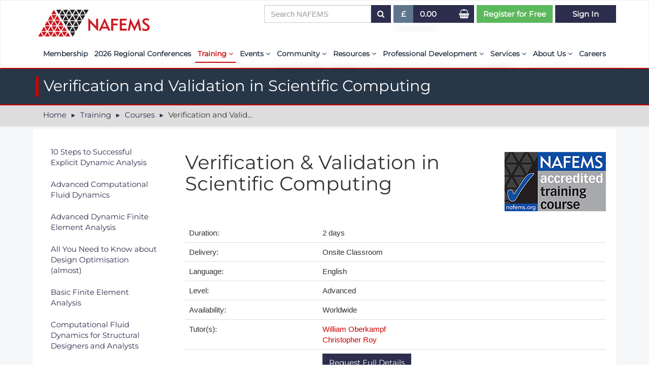

--- FILE ---
content_type: text/html
request_url: https://www.nafems.org/training/courses/verification-validation-in-scientific-computing/
body_size: 9997
content:
<!DOCTYPE html><html lang="en"><head><title>Verification and Validation in Scientific Computing Training</title>
<link rel="stylesheet" href="/resources/cms/insite.css">
<link rel="icon" href="/favicon.ico?v=1699516906754">
<meta charset="UTF-8"><meta http-equiv="Content-Type" content="text/html; UTF-8"><meta name="description" content="This course presents effective procedures for verification of numerical simulations, validation of mathematical models, and much more."><meta name="keywords" content="Verification and Validation in Scientific Computing, code verification, validation experiments, model accuracy assessment"><meta name="author" content="www.duodesign.co.uk"><meta name="viewport" content="width=device-width, initial-scale=1.0, maximum-scale=1"><meta http-equiv="X-UA-Compatible" content="IE=edge"><style type="riot"></style><link rel="shortcut icon" href="/favicon.pagespeed.1749355437.ico"><link href="https://fonts.googleapis.com/css?family=Maven+Pro" rel="stylesheet"><link rel="stylesheet" href="/resources/css/site.pagespeed.1768995466.css"><link rel="canonical" href="https://www.nafems.org/training/courses/verification-validation-in-scientific-computing/"><meta property="og:title" content="Verification and Validation in Scientific Computing Training"><meta property="og:type" content="article"><meta property="og:description" content="This course presents effective procedures for verification of numerical simulations, validation of mathematical models, and much more."><meta property="og:site_name" content="NAFEMS"><meta property="og:locale" content="en_GB"><meta property="og:image" content="https://www.nafems.orghttps://www.nafems.org/images/training/nafems_accredited_training_course_logo.jpg/rs-1200x675a.jpg"><meta property="og:image:alt" content="NAFEMS. Verification and Validation in Scientific Computing"><meta name="twitter:card" content="summary_large_image"><meta name="twitter:image:src" content="https://www.nafems.orghttps://www.nafems.org/images/training/nafems_accredited_training_course_logo.jpg/rs-1200x675a.jpg"><meta name="twitter:image:alt" content="NAFEMS. Verification and Validation in Scientific Computing"><meta name="twitter:title" content="Verification and Validation in Scientific Computing Training"><meta name="twitter:description" content="This course presents effective procedures for verification of numerical simulations, validation of mathematical models, and much more."><meta name="twitter:domain" content="www.nafems.org"><script src="https://www.google.com/recaptcha/api.js"></script><script>if(document.getElementsByName("captcha_settings").length){
  function timestamp() { var response = document.getElementById("g-recaptcha-response"); if (response == null || response.value.trim() == "") {var elems = JSON.parse(document.getElementsByName("captcha_settings")[0].value);elems["ts"] = JSON.stringify(new Date().getTime());document.getElementsByName("captcha_settings")[0].value = JSON.stringify(elems); } } setInterval(timestamp, 500); 
}
function enableBtn(){ document.getElementById("submitBtn").disabled = false; }</script><script type="text/javascript" defer="defer" src="https://extend.vimeocdn.com/ga/16607166.js"></script><script async="" src="https://www.googletagmanager.com/gtag/js?id=G-NMV2SBJV21'"></script><script>window.dataLayer = window.dataLayer || [];
function gtag(){dataLayer.push(arguments);}
gtag('js', new Date());
gtag('config', 'G-NMV2SBJV21');</script><script>(function(w,d,s,l,i){w[l]=w[l]||[];w[l].push({'gtm.start':
new Date().getTime(),event:'gtm.js'});var f=d.getElementsByTagName(s)[0],
j=d.createElement(s),dl=l!='dataLayer'?'&l='+l:'';j.async=true;j.src=
'https://www.googletagmanager.com/gtm.js?id='+i+dl;f.parentNode.insertBefore(j,f);
})(window,document,'script','dataLayer','GTM-NRZ2825');</script></head><body><div class="ie-notice"><div class="container"><div class="fa fa-internet-explorer fa-3x"></div>This Website is not fully compatible with Internet Explorer. <br>
For a more complete and secure browsing experience please consider using <a href="https://www.microsoft.com/en-us/edge" target="blank">Microsoft Edge</a>,  <a href="https://www.mozilla.org/en-GB/firefox/new/" target="_blank">Firefox</a>,  or  <a href="https://www.google.com/intl/en_uk/chrome/" target="_blank">Chrome</a></div></div><noscript><iframe src="https://www.googletagmanager.com/ns.html?id=G-NMV2SBJV21" height="0" width="0" style="display:none;visibility:hidden"></iframe></noscript><noscript><iframe src="https://www.googletagmanager.com/ns.html?id=GTM-NRZ2825" height="0" width="0" style="display:none;visibility:hidden"></iframe></noscript><div role="navigation" riot-tag="navigation" class="navbar navbar-default"><div class="container"><div class="navbar-header"><button type="button" aria-expanded="{show}" data-toggle="collapse" onclick="{toggle}" class="navicon {collapsed:!show}"><span class="sr-only">Toggle navigation</span><span class="icon-bar"></span><span class="icon-bar"></span><span class="icon-bar"></span></button><a href="/" class="navbar-brand"> <img src="/images/assets/logo.pagespeed.1735032287.svg" class="logo"></a></div><div id="navbar-collapse-1" class="navbar-collapse collapse"></div><div style="{style}" class="navbar-collapse growing collapse {in:show}"><ul id="duomenu0" class="nav navbar-nav">   <li style="" riot-tag="" maxwidth="767"><a href="/join/">Membership</a></li><li style="" riot-tag="" maxwidth="767"><a href="/nrc26/">2026 Regional Conferences</a></li><li style="" riot-tag="dropdown" maxwidth="767" class="active open current "><a href="/training/" class="dropdown-toggle">Training <i class="fa fa-angle-down"></i></a><ul class="dropdown-menu"><li><a href="/training/e-learning/" target="_self">E-Learning Courses </a></li><li><a href="/training/learning-hub/" target="_self">Learning Hub </a></li><li><a href="/training/virtual-classrooms/" target="_self">Virtual Classrooms </a></li><li><a href="/training/on-site-learning-solutions/" target="_self">Custom Classes </a></li><li><a href="/training/accreditation/" target="_self">Course Accreditation </a></li><li><a href="/training/tutors/" target="_self">Tutors </a></li><li><a href="/training/pse/" target="_self">PSE Competencies </a></li><li><a href="/training/training-interest-form/" target="_self">Contact the Training Team </a></li><li class="last"><a href="/training/recognised-courses/" target="_self">NAFEMS Recognised Training </a></li></ul></li><li style="" riot-tag="dropdown" maxwidth="767"><a href="/events/" class="dropdown-toggle">Events <i class="fa fa-angle-down"></i></a><ul class="dropdown-menu"><li><a href="/events/nafems/" target="_self">Upcoming Events </a></li><li><a href="/events/webinars/" target="_self">Upcoming Webinars </a></li><li><a href="/events/nafems-regional-conference-series/" target="_self">Regional Conference Series </a></li><li><a href="/events/industry-events/" target="_self">Upcoming Industry Events </a></li><li><a href="/events/congress/" target="_self">NAFEMS World Congress </a></li><li class="last"><a href="/events/call-for-papers/" target="_self">Call-For-Papers </a></li></ul></li><li style="" riot-tag="dropdown" maxwidth="767"><a href="/community/" class="dropdown-toggle">Community <i class="fa fa-angle-down"></i></a><ul class="dropdown-menu"><li><a href="/community/working-groups/" target="_self">Technical Groups </a></li><li><a href="/community/assess/" target="_self">The ASSESS Initiative </a></li><li><a href="/community/regional/" target="_self">Regional Groups </a></li><li><a href="/community/students/" target="_self">NAFEMS for Students </a></li><li><a href="/community/technical-communities/" target="_self">Technical Communities </a></li><li><a href="/community/vendor-network/" target="_self">Vendor Network </a></li><li><a href="/community/academia/" target="_self">Academia </a></li><li><a href="/community/technical-fellow/" target="_self">Technical Fellows </a></li><li><a href="/community/consultancies-software/" target="_self">Consultancies &amp; Software </a></li><li><a href="/community/forums/" target="_self">Forums </a></li><li class="last"><a href="/community/get-involved/" target="_self">Get Involved </a></li></ul></li><li style="" riot-tag="dropdown" maxwidth="767"><a href="/publications/" class="dropdown-toggle">Resources <i class="fa fa-angle-down"></i></a><ul class="dropdown-menu"><li><a href="/publications/resource_center/" target="_self">Resource Centre </a></li><li><a href="/publications/aiolas/" target="_self">aiolas | AI-Powered Direct Question Search </a></li><li><a href="/publications/emas-the-nafems-journal/" target="_self">EMAS - The NAFEMS Journal </a></li><li><a href="/publications/cfd-journal/" target="_self">International Journal of CFD Case Studies </a></li><li><a href="/publications/benchmark-magazine/" target="_self">BENCHMARK Magazine </a></li><li><a href="/publications/glossary/" target="_self">NAFEMS Glossary </a></li><li><a href="/publications/e-library/" target="_self">E-Library </a></li><li><a href="/publications/magazin/" target="_self">German Magazin </a></li><li><a href="/publications/browse_buy/" target="_self">Publications </a></li><li><a href="/publications/tender/" target="_self">Invitation to Tender </a></li><li><a href="/publications/standards/" target="_self">NAFEMS Standards Initiative </a></li><li><a href="/publications/code-verification/" target="_self">Code Verification </a></li><li><a href="/publications/knowledge-base/" target="_self">Knowledge Base </a></li><li><a href="/publications/the-nafems-benchmarks/" target="_self">The NAFEMS Benchmarks </a></li><li><a href="/publications/cfd/" target="_self">International Journal of CFD Case Studies </a></li><li class="last"><a href="/publications/blog/" target="_self">Blog </a></li></ul></li><li style="" riot-tag="dropdown" maxwidth="767"><a href="/professional-development/" class="dropdown-toggle">Professional Development <i class="fa fa-angle-down"></i></a><ul class="dropdown-menu"><li><a href="/professional-development/tracker/" target="_self">My PSE Competency Tracker </a></li><li><a href="/professional-development/competency_tracker/" target="_self">About PSE Competency Tracker </a></li><li class="last"><a href="/professional-development/certification/" target="_self">PSE Certification </a></li></ul></li><li style="" riot-tag="dropdown" maxwidth="767"><a href="/services/" class="dropdown-toggle">Services <i class="fa fa-angle-down"></i></a><ul class="dropdown-menu"><li class="last"><a href="/services/simulation-maturity-assessment/" target="_self">Simulation Maturity Assessment </a></li></ul></li><li style="" riot-tag="dropdown" maxwidth="767"><a href="/about-us/" class="dropdown-toggle">About Us <i class="fa fa-angle-down"></i></a><ul class="dropdown-menu"><li><a href="/about-us/legal/" target="_self">Policies, By-laws, and Legal </a></li><li><a href="/about-us/the-nafems-mission/" target="_self">Our Mission </a></li><li><a href="/about-us/diversity-and-inclusion/" target="_self">Diversity and Inclusion </a></li><li><a href="/about-us/timeline/" target="_self">NAFEMS Timeline </a></li><li><a href="/about-us/media/" target="_self">Latest News </a></li><li><a href="/about-us/projects/" target="_self">Projects </a></li><li><a href="/about-us/partnerships/" target="_self">Partnerships </a></li><li><a href="/about-us/contact/" target="_self">Contact Us </a></li><li class="last"><a href="/about-us/member-tutorials/" target="_self">Member Tutorials </a></li></ul></li><li style="" riot-tag="" maxwidth="767" class="last"><a href="/careers/">Careers</a></li></ul></div></div></div><div class="titlebar"><div class="container"><h2>Verification and Validation in Scientific Computing</h2></div></div><loginbar csrf="ltTZ1CyA-QjiibPhIA7udtGBF2lIRe4KMegI" userid="" searchterm="" class="loginbar"></loginbar><div class="breadbar"><div class="container"><ul class="breadcrumb"><li><a href="/">Home</a></li><li><a href="/training/">Training</a></li><li><a href="/training/courses/">Courses</a></li><li><span>Verification and Validation in Scientific Computing</span></li></ul></div></div><div class="greybar maincontent"><div class="container whiteblock"><div style="margin-top:10px" class="row"><div class="col-xs-12 col-md-push-3 col-md-9"><div><div class="duoEditArea" name="html4"></div></div><div><div class="duoEditArea" name="html0"><p><img src="https://www.nafems.org/images/training/nafems_accredited_training_course_logo.jpg" class="img-responsive" style="display:inline-block;float:right" title="This training course has been accredited by the NAFEMS Education &amp; Training Working Group" alt="This training course has been accredited by the NAFEMS Education &amp; Training Working Group"></p><h1 align="left">Verification &amp; Validation in Scientific Computing </h1><p>&nbsp;</p><table class="table"><thead><tr><td>Duration:</td><td>2 days</td></tr><tr><td>Delivery:</td><td>Onsite Classroom<br></td></tr></thead><tbody><tr><td>Language:</td><td>English</td></tr><tr><td>Level:</td><td>Advanced</td></tr><tr><td>Availability:</td><td>Worldwide</td></tr><tr><td>Tutor(s):</td><td><a href="/training/tutors/william_oberkampf/">William Oberkampf</a><br><a href="/training/tutors/christopher-roy/">Christopher Roy</a></td></tr><tr><td></td><td><a class="btn btn-primary" href="/professional-development/nafems-training/training-interest-form/">Request Full Details</a></td></tr></tbody></table><blockquote><em>The ideal starting point for anyone interested in V&amp;V and Uncertainty Quantification.</em></blockquote><p>Engineering systems must increasingly rely on computational simulation for predicted performance, reliability, and safety. Computational analysts, designers, decision makers, and project managers who rely on simulation must have practical techniques and methods for assessing simulation credibility. This short course presents modern terminology and effective procedures for verification of numerical simulations, validation of mathematical models, and uncertainty quantification of nondeterministic simulations.</p><p>The techniques presented in this course are applicable to a wide range of engineering and science applications, including fluid dynamics, heat transfer, solid mechanics, and structural dynamics. The mathematical models considered are given in terms of partial differential or integral equations, formulated as initial and boundary value problems. The computer codes that implement the mathematical models can use any type of numerical method (e.g., finite volume, finite element) and can be developed by commercial, corporate, government, or research organizations. A framework is provided for incorporating a wide range error and uncertainty sources identified during the modeling, verification, and validation processes with the goal of estimating the total prediction uncertainty of the simulation. </p><p>While the focus of the course is on modeling and simulation, experimentalists will benefit from a detailed discussion of techniques for designing and conducting high quality validation experiments. Application examples are primarily taken from the fields of fluid dynamics and heat transfer, but the techniques and procedures apply to all application areas in engineering and science. The course closely follows the course instructors’ book, <em>Verification and Validation in Scientific Computing</em>, Cambridge University Press (2010).</p><div><strong>Upon completion of this course, attendees will be able to:</strong></div><div><ul><li>Define the objectives of verification, validation, and uncertainty quantification</li><li>Implement procedures for code verification and software quality assurance </li><li>Implement procedures for solution verification, i.e., numerical error estimation</li><li>Plan and design validation experiments</li><li>Understand procedures for model accuracy assessment</li><li>Comprehend the concepts and procedures for non-deterministic simulation</li><li>Identify sources of uncertainty, such as aleatory and epistemic uncertainties</li><li>Recognize the goals of model parameter calibration/updating</li><li>Interpret local and global sensitivity analyses</li><li>Recognize the practical difficulties in implementing VVUQ technologies</li></ul></div><h3>Course Materials Provided</h3><div><p>Course attendees will be provided with a copy of the book <em>Verification and Validation in Scientific Computing</em>, Cambridge University Press (2010). The 780-page book provides a comprehensive and systematic development of the basic concepts, principles, and procedures for verification, validation, and uncertainty quantification for models and simulations. The book contains several examples of the most common procedures in VVUQ, including an example of the design and execution of a high quality validation experiment. Attendees will also be provided with an electronic (PDF) file and color print copies of over 270 short course slides presented during the course. <br></p></div><div><h3>Course Program</h3><p>The contents are presented in eight lectures, tentatively organized as shown. The schedule allows for ample discussion and interaction with the instructors and other attendees. The instructors reserve the right to modify the contents to address the audience’s needs and preferences.</p><h4>Lecture 1. Introduction, Background, and Motivation</h4><h4>Lecture 2. Terminology and Fundamental Concepts</h4><ul><li>Brief history of terminology </li><li>Present definitions and interpretations </li><li>Alternate definitions used by related communities </li><li>Additional important terms </li><li>Who should conduct verification, validation, and uncertainty quantification? <br></li></ul><h4>Lecture 3: Code Verification</h4><ul><li>Software engineering </li><li>Criteria and definitions–Order of accuracy </li><li>Traditional exact solutions </li><li>Method of manufactured solutions <br></li></ul><h4>Lecture 4: Solution Verification</h4><ul><li>Round-off error </li><li>Iterative convergence </li><li>Iterative error estimation </li><li>Discretization error estimation </li><li>Reliability of discretization error estimators </li><li>Discretization error and uncertainty estimation </li><li>Solution adaptation procedures</li></ul><h4>Lecture 5: Validation Experiments</h4><ul><li>Validation fundamentals </li><li>Validation experiment hierarchy </li><li>Validation experiments vs. traditional experiments </li><li>Six characteristics of validation experiments </li><li>Detailed example of a wind tunnel validation experiment <br></li></ul><h4>Lecture 6: Model Accuracy Assessment</h4><ul><li>What are validation metrics? </li><li>Various approaches to validation metrics </li><li>Recommended characteristics for validation metrics </li><li>Identification of model discrepancy </li><li>Cumulative distribution function approach <br></li></ul><h4>Lecture 7: Predictive Capability of Modeling and Simulation</h4><ul><li>Identify all sources of uncertainty </li><li>Characterize each source of uncertainty </li><li>Estimate solution error in system responses of interest </li><li>Estimate total uncertainty in system responses of interest </li><li>Procedures for updating model parameters </li><li>Types of sensitivity analysis <br></li></ul><h4>Lecture 8: Final Topics</h4><ul><li>Planning and prioritization in modeling and simulation </li><li>Maturity assessment of modeling and simulation </li><li>Practical difficulties in implementing VVUQ technologies</li></ul><p><br></p><hr><div class="duorow row row-boxes"><div class="duocol col-xs-12 col-sm-6"><h3>Who Should Attend?</h3><p>Model developers, computational analysts, code developers, software engineers, and experimentalists working with computational analysts. Managers directing simulation work and project engineers relying on computational simulations for decision-making will also find this course beneficial.</p></div><div class="duocol col-xs-12 col-sm-6"><h3>Interested?</h3><p><a href="/professional-development/nafems-training/training-interest-form/">Get in touch</a> to discuss your next steps with our experienced training team. We can work closely with you to understand your specific requirements, cater for your specific industry sector or analysis type, and produce a truly personalised training solution for your organisation.</p></div></div><p>All NAFEMS training courses are <em>entirely code independent</em>, meaning they are suitable for users of any software package.</p><p>Courses are available to both members and non-members of NAFEMS, although <a href="/join/">member organisations</a> will enjoy a significant discount on all fees.</p><p>NAFEMS course tutors enjoy a world-class reputation in the engineering analysis community, and with decades of experience between them, will deliver tangible benefits to you, your analysis team, and your wider organisation.</p><p style="text-align:center"><a class="btn btn-default" href="/professional-development/nafems-training/training-interest-form/">Find out more</a></p><hr><h2><br></h2><h3>PSE Competencies addressed by this training</h3><table class="table table-striped"><tbody><tr><td width="40" height="20">V&amp;V-SIMMsy9</td><td width="210">Design a test for analysis validation purposes.</td></tr><tr><td height="20">V&amp;V-SIMMsy8</td><td>Formulate a series of smaller studies, benchmarks or experimental tests in support of a simulation modelling strategy.</td></tr><tr><td height="20">V&amp;V-SIMMsy7</td><td>Prepare a validation plan in support of a FEA study.</td></tr><tr><td height="20">V&amp;V-SIMMkn6</td><td>State simulation V&amp;V principles</td></tr><tr><td height="20">V&amp;V-SIMMkn15</td><td>List relevant physical tests and their characteristics to calibrate or validate simuation.</td></tr><tr><td height="20">V&amp;V-SIMMev8</td><td>Train engineering staff in validation techniques</td></tr><tr><td height="20">V&amp;V-SIMMev7</td><td>Design appropriate verification and validation procedures in support of simulation.</td></tr><tr><td height="20">V&amp;V-SIMMev11</td><td>Design test/analysis correlation processes, and select analysis validation criteria.</td></tr><tr><td height="20">V&amp;V-SIMMev10</td><td>Assess model/analysis validity from test/analysis correlation studies</td></tr><tr><td height="20">V&amp;V-SIMMco9</td><td>Explain the term model calibration.</td></tr><tr><td height="20">V&amp;V-SIMMco8</td><td>Explain the term code verification.</td></tr><tr><td height="20">V&amp;V-SIMMco7</td><td>Explain the term solution verification.</td></tr><tr><td height="20">V&amp;V-SIMMco6</td><td>Explain the terms Verification and Validation.</td></tr><tr><td height="20">V&amp;V-SIMMco32</td><td>Understand simulation error assessment methodologies and the concept of simulation predictive maturity.</td></tr><tr><td height="20">V&amp;V-SIMMap6</td><td>Perform test /analysis correlation studies</td></tr><tr><td height="20">V&amp;V-SIMMap5</td><td>Perform model calibration from tests</td></tr><tr><td height="20">V&amp;V-SIMMap4</td><td>Perform basic model checks</td></tr><tr><td height="20">V&amp;V-SIMMap3</td><td>Conduct validation studies in support of simulation.</td></tr><tr><td height="20">V&amp;V-SIMMan7</td><td>Analyze test data to support validation activities</td></tr><tr><td height="20">V&amp;V-SIMMan6</td><td>Analyze simulation results to support validation activities.</td></tr><tr><td height="20">PROBkn8</td><td>List types of uncertainty</td></tr><tr><td height="20">PROBkn5</td><td>List typical random sampling techniques.</td></tr><tr><td height="20">PROBkn3</td><td>List the characteristics of a typical probability distribution</td></tr><tr><td height="20">PROBkn10</td><td>List the benefits from probabilistic finite element analysis.</td></tr><tr><td height="20">PROBkn1</td><td>List typical sources of uncertainty in a reliability assessment</td></tr><tr><td height="20">PROBco9</td><td>Explain the relationship between the Normal Probability Density Function and the Cumulative Density Function.</td></tr><tr><td height="20">PROBco8</td><td>Explain how probabilistic sensitivities can be used to guide product design.</td></tr><tr><td height="20">PROBco7</td><td>Describe how variability in an analysis input quantity may be characterised.</td></tr><tr><td height="20">PROBco2</td><td>Describe the difference between epistemic and aleatoric uncertainty and how they can be quantified</td></tr><tr><td height="20">PROBco11</td><td>Describe Monte Carlo simulation.</td></tr><tr><td height="20">PROBco1</td><td>Explain the term non-deterministic.</td></tr><tr><td height="20">MG-SIMMsy15</td><td>Implement efficient versioning process for the simulation tools used by your company.</td></tr><tr><td height="20">MG-SIMMev9</td><td>Evaluate and benchmark external supplier validation approach</td></tr><tr><td height="20">MG-SIMMev14</td><td>Assess simulation solution maturity and readiness levels for a new project.</td></tr><tr><td height="20">MG-SIMMco33</td><td>Understand software versioning processes</td></tr><tr><td height="20">MG-SIMMco1</td><td>Understand the need and relevance of analysis specifications.</td></tr><tr><td height="20">MG-SIMMap25</td><td>Apply appropriate procedures for controlling the quality of simulation work</td></tr><tr><td height="20">MG-SIMMap18</td><td>Monitor tool (code) verification for the relevant project and intended use</td></tr><tr><td height="20">MESMev1</td><td>Select appropriate validation measures.</td></tr><tr><td height="20">MESMco9</td><td>Discuss the uncertainties typically present in analyses and explain how these are handled.</td></tr><tr><td height="20">FEAsy8</td><td>Prepare a validation plan in support of a FEA study.</td></tr><tr><td height="20">FEAkn4</td><td>Define the meaning of adaptive mesh refinement</td></tr><tr><td height="20">FEAkn13</td><td>State the word length or arithmetic precision of calculations for any system used.</td></tr><tr><td height="20">FEAev5</td><td>Manage verification and validation procedures in support of FEA.</td></tr><tr><td height="20">FEAco3</td><td>Explain the term solution residual.</td></tr><tr><td height="20">FEAco12</td><td>Outline a common method employed to solve the large sets of sparse symmetric common in FEA.</td></tr><tr><td height="20">CFDsy3</td><td>Formulate a plan to address the uncertainty in input data or modelling when using a CFD code for a design study.</td></tr><tr><td height="20">CFDkn7</td><td>List the main sources of error and uncertainty that may occur in a CFD calculation.</td></tr><tr><td height="20">CFDco12</td><td>Review the issues associated with the estimation of total uncertainty in a flow simulation.</td></tr></tbody></table></div></div></div><div><div class="duoEditArea" name="html1"><h2><br></h2><h3>Interested in this Course?&nbsp;</h3><p>Please&nbsp;<a href="/training/traininginterest/">complete this form</a>&nbsp;if you are interested in scheduling an on-site training session, or if you would like to be notified of the next public course session.</p><p><br></p></div></div><div class="row"><div class="col-xs-12 col-sm-4"><div><div class="duoEditArea" name="html2"></div></div></div><div class="col-xs-12 col-sm-4"><div><div class="duoEditArea" name="html3"></div></div></div><div class="col-xs-12 col-sm-4"><div><div class="duoEditArea" name="html5"><p><br><br></p></div></div></div></div></div><div class="col-md-3 col-xs-12 col-md-pull-9"><hr class="visible-xs visible-sm"><ul id="duomenu22333" class="nav nav-pills nav-stacked">   <li style="" riot-tag="" maxwidth="767"><a href="/training/courses/10-steps-to-successful-explicit-dynamic-analysis/">10 Steps to Successful Explicit Dynamic Analysis</a></li><li style="" riot-tag="" maxwidth="767"><a href="/training/courses/advanced-computational-fluid-dynamics/">Advanced Computational Fluid Dynamics </a></li><li style="" riot-tag="" maxwidth="767"><a href="/training/courses/advanced-dynamic-finite-element-analysis/">Advanced Dynamic Finite Element Analysis</a></li><li style="" riot-tag="" maxwidth="767"><a href="/training/courses/all-you-need-to-know-about-design-optimisation/">All You Need to Know about Design Optimisation (almost)</a></li><li style="" riot-tag="" maxwidth="767"><a href="/training/courses/basic-finite-element-analysis-fea/">Basic Finite Element Analysis</a></li><li style="" riot-tag="" maxwidth="767"><a href="/training/courses/computational-fluid-dynamics-for-structural-designers-and-analysts/">Computational Fluid Dynamics for Structural Designers and Analysts</a></li><li style="" riot-tag="" maxwidth="767"><a href="/training/courses/composite-finite-element-analysis-fea/">Composite Finite Element Analysis</a></li><li style="" riot-tag="" maxwidth="767"><a href="/training/courses/elements-of-turbulence-modeling/">Elements of Turbulence Modeling</a></li><li style="" riot-tag="" maxwidth="767"><a href="/training/courses/essential-principles-of-simulation-data-management/">Essential Principles of Simulation Data Management </a></li><li style="" riot-tag="" maxwidth="767"><a href="/training/courses/fatigue-and-fracture-mechanics-in-finite-element-analysis/">Fatigue &amp; Fracture Mechanics in Finite Element Analysis</a></li><li style="" riot-tag="" maxwidth="767"><a href="/training/courses/fea-day-to-day/">FEA Day-to-Day</a></li><li style="" riot-tag="" maxwidth="767"><a href="/training/courses/introduction-au-calcul-de-structures-aux-elements-finis-et-a-la-simulation-numerique/">Introduction au Calcul de Structures, aux Éléments Finis et à la Simulation Numérique</a></li><li style="" riot-tag="" maxwidth="767"><a href="/training/courses/introduction-to-cfd-analysis/">Introduction to CFD Analysis: Theory and Applications</a></li><li style="" riot-tag="" maxwidth="767"><a href="/training/courses/introduction-to-dynamics-using-finite-element-analysis/">Introduction to Dynamics using FEA</a></li><li style="" riot-tag="" maxwidth="767"><a href="/training/courses/introduction-to-engineering-simulation-for-non-specialists/">Introduction to Engineering Simulation for Non-Specialists</a></li><li style="" riot-tag="" maxwidth="767"><a href="/training/courses/introduction-to-practical-computational-fluid-dynamics-cfd/">Introduction to Practical Computational Fluid Dynamics</a></li><li style="" riot-tag="" maxwidth="767"><a href="/training/courses/methode-des-elements-finis-pour-dimensionnement-et-verification-de-pieces-et-structures/">Méthode des Eléments Finis pour le Dimensionnement et la Vérification de Pièces et Structures</a></li><li style="" riot-tag="" maxwidth="767"><a href="/training/courses/methodologies-et-bonnes-pratiques-de-simulation-numerique/">Méthodologies et Bonnes Pratiques de Simulation Numérique</a></li><li style="" riot-tag="" maxwidth="767"><a href="/training/courses/non-linear-finite-element-analysis-fea/">Non-Linear Finite Element Analysis</a></li><li style="" riot-tag="" maxwidth="767"><a href="/training/courses/principes-essentiels-de-la-simulation-des-donnees-et-des-processus-de-la-simulation-numerique/">Principes essentiels de la simulation des données et des processus de la simulation numérique </a></li><li style="" riot-tag="" maxwidth="767"><a href="/training/courses/practical-modelling-of-joints-connections/">Practical Modelling of Joints and Connections</a></li><li style="" riot-tag="" maxwidth="767"><a href="/training/courses/praktische-anwendung-der-fem-und-ergebnisinterpretation/">Praktische Anwendung der Finite-Elemente-Methode und Ergebnisinterpretation</a></li><li style="" riot-tag="" maxwidth="767"><a href="/training/courses/introduction-to-fea/">Practical Introduction to Finite Element Analysis</a></li><li style="" riot-tag="" maxwidth="767"><a href="/training/courses/practical-introduction-to-non-linear-finite-element-analysis-fea/">Practical Introduction to Non-Linear Analysis</a></li><li style="" riot-tag="" maxwidth="767"><a href="/training/courses/structural-optimization-in-finite-element-analysis1/">Structural Optimization in Finite Element Analysis</a></li><li style="" riot-tag="" maxwidth="767"><a href="/training/courses/understanding-solid-mechanics/">Understanding Solid Mechanics</a></li><li style="" riot-tag="" maxwidth="767"><a href="/training/courses/verification-validation-des-simulations-pour-ingenierie/">V&amp;V: Vérification et Validation des simulations pour l'ingénierie</a></li><li style="" riot-tag="" maxwidth="767"><a href="/training/courses/verification-validation-in-engineering-simulation/">Verification &amp; Validation in Engineering Simulation</a></li><li style="" riot-tag="" maxwidth="767" class="active open"><a href="/training/courses/verification-validation-in-scientific-computing/">Verification and Validation in Scientific Computing</a></li><li style="" riot-tag="" maxwidth="767"><a href="/training/courses/verification-validation-of-computational-models/">Verification &amp; Validation of Computational Models</a></li><li style="" riot-tag="" maxwidth="767" class="last"><a href="/training/courses/why-do-engineering-simulation/">Why Do Engineering Simulation</a></li></ul></div></div></div></div><div class="footer"><div class="newsletterbar"> <div class="container"><div class="subscribe-block col-xs-12 col-md-10 flexcol"><img src="/images/assets/envelope.pagespeed.1509633709.svg" class="envelope"><div class="subscribe-text"><p>Stay up to date with our technology updates, events, special offers, news, publications and training </p></div></div><div class="subscribe-button col-xs-12 col-md-2 flexcol"><a href="https://confirmsubscription.com/h/j/D3AC5A77B715D40B" target="_blank" class="btn btn-primary btn-lg">Subscribe</a></div></div></div><div class="container"><div class="row flex"><ul class="footermap"><li><a href="/join/">Membership </a></li><li><a href="/nrc26/">2026 Regional Conferences </a></li><li><a href="/training/">Training </a><ul><li><a href="/training/e-learning/">E-Learning Courses </a></li><li><a href="/training/learning-hub/">Learning Hub </a></li><li><a href="/training/virtual-classrooms/">Virtual Classrooms </a></li><li><a href="/training/on-site-learning-solutions/">Custom Classes </a></li><li><a href="/training/accreditation/">Course Accreditation </a></li><li><a href="/training/tutors/">Tutors </a></li><li><a href="/training/pse/">PSE Competencies </a></li><li><a href="/training/training-interest-form/">Contact the Training Team </a></li><li><a href="/training/recognised-courses/">NAFEMS Recognised Training </a></li></ul></li><li><a href="/events/">Events </a><ul><li><a href="/events/nafems/">Upcoming Events </a></li><li><a href="/events/webinars/">Upcoming Webinars </a></li><li><a href="/events/nafems-regional-conference-series/">Regional Conference Series </a></li><li><a href="/events/industry-events/">Upcoming Industry Events </a></li><li><a href="/events/congress/">NAFEMS World Congress </a></li><li><a href="/events/call-for-papers/">Call-For-Papers </a></li></ul></li><li><a href="/community/">Community </a><ul><li><a href="/community/working-groups/">Technical Groups </a></li><li><a href="/community/assess/">The ASSESS Initiative </a></li><li><a href="/community/regional/">Regional Groups </a></li><li><a href="/community/students/">NAFEMS for Students </a></li><li><a href="/community/technical-communities/">Technical Communities </a></li><li><a href="/community/vendor-network/">Vendor Network </a></li><li><a href="/community/academia/">Academia </a></li><li><a href="/community/technical-fellow/">Technical Fellows </a></li><li><a href="/community/consultancies-software/">Consultancies &amp; Software </a></li><li><a href="/community/forums/">Forums </a></li><li><a href="/community/get-involved/">Get Involved </a></li></ul></li><li><a href="/publications/">Resources </a><ul><li><a href="/publications/resource_center/">Resource Centre </a></li><li><a href="/publications/aiolas/">aiolas | AI-Powered Direct Question Search </a></li><li><a href="/publications/emas-the-nafems-journal/">EMAS - The NAFEMS Journal </a></li><li><a href="/publications/cfd-journal/">International Journal of CFD Case Studies </a></li><li><a href="/publications/benchmark-magazine/">BENCHMARK Magazine </a></li><li><a href="/publications/glossary/">NAFEMS Glossary </a></li><li><a href="/publications/e-library/">E-Library </a></li><li><a href="/publications/magazin/">German Magazin </a></li><li><a href="/publications/browse_buy/">Publications </a></li><li><a href="/publications/tender/">Invitation to Tender </a></li><li><a href="/publications/standards/">NAFEMS Standards Initiative </a></li><li><a href="/publications/code-verification/">Code Verification </a></li><li><a href="/publications/knowledge-base/">Knowledge Base </a></li><li><a href="/publications/the-nafems-benchmarks/">The NAFEMS Benchmarks </a></li><li><a href="/publications/cfd/">International Journal of CFD Case Studies </a></li><li><a href="/publications/blog/">Blog </a></li></ul></li><li><a href="/professional-development/">Professional Development </a><ul><li><a href="/professional-development/tracker/">My PSE Competency Tracker </a></li><li><a href="/professional-development/competency_tracker/">About PSE Competency Tracker </a></li><li><a href="/professional-development/certification/">PSE Certification </a></li></ul></li><li><a href="/services/">Services </a><ul><li><a href="/services/simulation-maturity-assessment/">Simulation Maturity Assessment </a></li></ul></li><li><a href="/about-us/">About Us </a><ul><li><a href="/about-us/legal/">Policies, By-laws, and Legal </a></li><li><a href="/about-us/the-nafems-mission/">Our Mission </a></li><li><a href="/about-us/diversity-and-inclusion/">Diversity and Inclusion </a></li><li><a href="/about-us/timeline/">NAFEMS Timeline </a></li><li><a href="/about-us/media/">Latest News </a></li><li><a href="/about-us/projects/">Projects </a></li><li><a href="/about-us/partnerships/">Partnerships </a></li><li><a href="/about-us/contact/">Contact Us </a></li><li><a href="/about-us/member-tutorials/">Member Tutorials </a></li></ul></li><li><a href="/careers/">Careers </a></li></ul><div class="col-md-4 col-xs-12"><div class="col-xs-12 join"><h3>NAFEMS Membership</h3><p>If you want to find out more about NAFEMS and how membership can benefit your organisation, please click below. </p><a href="/join/" class="btn btn-primary btn-block">Joining NAFEMS</a><br></div><div class="social"><div class="col-xs-12"><div class="isocredit"><a href="https://www.linkedin.com/company/nafems/" target="_blank" title="LinkedIn" class="social-icon fa fa-linkedin"></a><a href="https://www.youtube.com/user/NAFEMS" target="_blank" title="Youtube" class="social-icon fa fa-youtube-play"></a><div class="iso-badge"><img src="/images/about/iso9001.pagespeed.1758191725.png/rs-200x200.png"><br>Cert No. 10331<br>ISO 9001</div></div></div></div></div></div><div class="row flex"> <div class="col-xs-6"><p class="text-muted nafems-link">© NAFEMS Ltd 2026</p></div><div class="col-xs-6"><p class="text-muted text-right duo-link">Developed By Duo Web Design</p></div></div></div></div><duo-toaster></duo-toaster><script src="/resources/js/site.pagespeed.1768995475.js"></script><script>(function(h,o,t,j,a,r){
    h.hj=h.hj||function(){(h.hj.q=h.hj.q||[]).push(arguments)};
    h._hjSettings={hjid:2896581,hjsv:6};
    a=o.getElementsByTagName('head')[0];
    r=o.createElement('script');r.async=1;
    r.src=t+h._hjSettings.hjid+j+h._hjSettings.hjsv;
    a.appendChild(r);
})(window,document,'https://static.hotjar.com/c/hotjar-','.js?sv=');</script><script src="/resources/cms/insite.js"></script></body></html>

--- FILE ---
content_type: text/css; charset=UTF-8
request_url: https://www.nafems.org/resources/css/site.pagespeed.1768995466.css
body_size: 45192
content:
@font-face{font-family:'Montserrat';font-style:normal;font-weight:400;src:url("/resources/fonts/montserrat-v25-latin/montserrat-v25-latin-regular.eot");src:local(''),url("/resources/fonts/montserrat-v25-latin/montserrat-v25-latin-regular.eot?#iefix") format('embedded-opentype'),url("/resources/fonts/montserrat-v25-latin/montserrat-v25-latin-regular.woff2") format('woff2'),url("/resources/fonts/montserrat-v25-latin/montserrat-v25-latin-regular.woff") format('woff'),url("/resources/fonts/montserrat-v25-latin/montserrat-v25-latin-regular.ttf") format('truetype'),url("/resources/fonts/montserrat-v25-latin/montserrat-v25-latin-regular.svg#Montserrat") format('svg')}/*
 *  Font Awesome 4.7.0 by @davegandy - http://fontawesome.io - @fontawesome
 *  License - http://fontawesome.io/license (Font: SIL OFL 1.1, CSS: MIT License)
 */
/* FONT PATH
 * -------------------------- */
@font-face{font-family:'FontAwesome';src:url("/resources/fonts//fontawesome-webfont.eot?v=4.7.0");src:url("/resources/fonts//fontawesome-webfont.eot?#iefix&v=4.7.0") format('embedded-opentype'),url("/resources/fonts//fontawesome-webfont.woff2?v=4.7.0") format('woff2'),url("/resources/fonts//fontawesome-webfont.woff?v=4.7.0") format('woff'),url("/resources/fonts//fontawesome-webfont.ttf?v=4.7.0") format('truetype'),url("/resources/fonts//fontawesome-webfont.svg?v=4.7.0#fontawesomeregular") format('svg');font-weight:normal;font-style:normal}.fa{display:inline-block;font:normal normal normal 14px/1 FontAwesome;font-size:inherit;text-rendering:auto;-webkit-font-smoothing:antialiased;-moz-osx-font-smoothing:grayscale}/* makes the font 33% larger relative to the icon container */
.fa-lg{font-size:1.333333333333333em;line-height:.75em;vertical-align:-15%}.fa-2x{font-size:2em}.fa-3x{font-size:3em}.fa-4x{font-size:4em}.fa-5x{font-size:5em}.fa-fw{width:1.285714285714286em;text-align:center}.fa-ul{padding-left:0;margin-left:2.142857142857143em;list-style-type:none}.fa-ul > li{position:relative}.fa-li{position:absolute;left:-2.142857142857143em;width:2.142857142857143em;top:.14285714285714285em;text-align:center}.fa-li.fa-lg{left:-1.857142857142857em}.fa-border{padding:.2em .25em .15em;border:solid .08em #eee;border-radius:.1em}.fa-pull-left{float:left}.fa-pull-right{float:right}.fa.fa-pull-left{margin-right:.3em}.fa.fa-pull-right{margin-left:.3em}/* Deprecated as of 4.4.0 */
.pull-right{float:right}.pull-left{float:left}.fa.pull-left{margin-right:.3em}.fa.pull-right{margin-left:.3em}.fa-spin{-webkit-animation:fa-spin 2s infinite linear;animation:fa-spin 2s infinite linear}.fa-pulse{-webkit-animation:fa-spin 1s infinite steps(8);animation:fa-spin 1s infinite steps(8)}@-webkit-keyframes fa-spin{0%{-webkit-transform:rotate(0);transform:rotate(0)}100%{-webkit-transform:rotate(359deg);transform:rotate(359deg)}}@-moz-keyframes fa-spin{0%{-webkit-transform:rotate(0);transform:rotate(0)}100%{-webkit-transform:rotate(359deg);transform:rotate(359deg)}}@-webkit-keyframes fa-spin{0%{-webkit-transform:rotate(0);transform:rotate(0)}100%{-webkit-transform:rotate(359deg);transform:rotate(359deg)}}@-o-keyframes fa-spin{0%{-webkit-transform:rotate(0);transform:rotate(0)}100%{-webkit-transform:rotate(359deg);transform:rotate(359deg)}}@keyframes fa-spin{0%{-webkit-transform:rotate(0);transform:rotate(0)}100%{-webkit-transform:rotate(359deg);transform:rotate(359deg)}}.fa-rotate-90{filter:progid:DXImageTransform.Microsoft.BasicImage(rotation=1);-webkit-transform:rotate(90deg);-ms-transform:rotate(90deg);transform:rotate(90deg)}.fa-rotate-180{filter:progid:DXImageTransform.Microsoft.BasicImage(rotation=2);-webkit-transform:rotate(180deg);-ms-transform:rotate(180deg);transform:rotate(180deg)}.fa-rotate-270{filter:progid:DXImageTransform.Microsoft.BasicImage(rotation=3);-webkit-transform:rotate(270deg);-ms-transform:rotate(270deg);transform:rotate(270deg)}.fa-flip-horizontal{filter:progid:DXImageTransform.Microsoft.BasicImage(rotation=0, mirror=1);-webkit-transform:scale(-1,1);-ms-transform:scale(-1,1);transform:scale(-1,1)}.fa-flip-vertical{filter:progid:DXImageTransform.Microsoft.BasicImage(rotation=2, mirror=1);-webkit-transform:scale(1,-1);-ms-transform:scale(1,-1);transform:scale(1,-1)}:root .fa-rotate-90,:root .fa-rotate-180,:root .fa-rotate-270,:root .fa-flip-horizontal,:root .fa-flip-vertical{filter:none}.fa-stack{position:relative;display:inline-block;width:2em;height:2em;line-height:2em;vertical-align:middle}.fa-stack-1x,.fa-stack-2x{position:absolute;left:0;width:100%;text-align:center}.fa-stack-1x{line-height:inherit}.fa-stack-2x{font-size:2em}.fa-inverse{color:#fff}/* Font Awesome uses the Unicode Private Use Area (PUA) to ensure screen
   readers do not read off random characters that represent icons */
.fa-glass:before{content:"\f000"}.fa-glass:before{content:"\f000"}.fa-music:before{content:"\f001"}.fa-search:before{content:"\f002"}.fa-envelope-o:before{content:"\f003"}.fa-heart:before{content:"\f004"}.fa-star:before{content:"\f005"}.fa-star-o:before{content:"\f006"}.fa-user:before{content:"\f007"}.fa-film:before{content:"\f008"}.fa-th-large:before{content:"\f009"}.fa-th:before{content:"\f00a"}.fa-th-list:before{content:"\f00b"}.fa-check:before{content:"\f00c"}.fa-remove:before,.fa-close:before,.fa-times:before{content:"\f00d"}.fa-search-plus:before{content:"\f00e"}.fa-search-minus:before{content:"\f010"}.fa-power-off:before{content:"\f011"}.fa-signal:before{content:"\f012"}.fa-gear:before,.fa-cog:before{content:"\f013"}.fa-trash-o:before{content:"\f014"}.fa-home:before{content:"\f015"}.fa-file-o:before{content:"\f016"}.fa-clock-o:before{content:"\f017"}.fa-road:before{content:"\f018"}.fa-download:before{content:"\f019"}.fa-arrow-circle-o-down:before{content:"\f01a"}.fa-arrow-circle-o-up:before{content:"\f01b"}.fa-inbox:before{content:"\f01c"}.fa-play-circle-o:before{content:"\f01d"}.fa-rotate-right:before,.fa-repeat:before{content:"\f01e"}.fa-refresh:before{content:"\f021"}.fa-list-alt:before{content:"\f022"}.fa-lock:before{content:"\f023"}.fa-flag:before{content:"\f024"}.fa-headphones:before{content:"\f025"}.fa-volume-off:before{content:"\f026"}.fa-volume-down:before{content:"\f027"}.fa-volume-up:before{content:"\f028"}.fa-qrcode:before{content:"\f029"}.fa-barcode:before{content:"\f02a"}.fa-tag:before{content:"\f02b"}.fa-tags:before{content:"\f02c"}.fa-book:before{content:"\f02d"}.fa-bookmark:before{content:"\f02e"}.fa-print:before{content:"\f02f"}.fa-camera:before{content:"\f030"}.fa-font:before{content:"\f031"}.fa-bold:before{content:"\f032"}.fa-italic:before{content:"\f033"}.fa-text-height:before{content:"\f034"}.fa-text-width:before{content:"\f035"}.fa-align-left:before{content:"\f036"}.fa-align-center:before{content:"\f037"}.fa-align-right:before{content:"\f038"}.fa-align-justify:before{content:"\f039"}.fa-list:before{content:"\f03a"}.fa-dedent:before,.fa-outdent:before{content:"\f03b"}.fa-indent:before{content:"\f03c"}.fa-video-camera:before{content:"\f03d"}.fa-photo:before,.fa-image:before,.fa-picture-o:before{content:"\f03e"}.fa-pencil:before{content:"\f040"}.fa-map-marker:before{content:"\f041"}.fa-adjust:before{content:"\f042"}.fa-tint:before{content:"\f043"}.fa-edit:before,.fa-pencil-square-o:before{content:"\f044"}.fa-share-square-o:before{content:"\f045"}.fa-check-square-o:before{content:"\f046"}.fa-arrows:before{content:"\f047"}.fa-step-backward:before{content:"\f048"}.fa-fast-backward:before{content:"\f049"}.fa-backward:before{content:"\f04a"}.fa-play:before{content:"\f04b"}.fa-pause:before{content:"\f04c"}.fa-stop:before{content:"\f04d"}.fa-forward:before{content:"\f04e"}.fa-fast-forward:before{content:"\f050"}.fa-step-forward:before{content:"\f051"}.fa-eject:before{content:"\f052"}.fa-chevron-left:before{content:"\f053"}.fa-chevron-right:before{content:"\f054"}.fa-plus-circle:before{content:"\f055"}.fa-minus-circle:before{content:"\f056"}.fa-times-circle:before{content:"\f057"}.fa-check-circle:before{content:"\f058"}.fa-question-circle:before{content:"\f059"}.fa-info-circle:before{content:"\f05a"}.fa-crosshairs:before{content:"\f05b"}.fa-times-circle-o:before{content:"\f05c"}.fa-check-circle-o:before{content:"\f05d"}.fa-ban:before{content:"\f05e"}.fa-arrow-left:before{content:"\f060"}.fa-arrow-right:before{content:"\f061"}.fa-arrow-up:before{content:"\f062"}.fa-arrow-down:before{content:"\f063"}.fa-mail-forward:before,.fa-share:before{content:"\f064"}.fa-expand:before{content:"\f065"}.fa-compress:before{content:"\f066"}.fa-plus:before{content:"\f067"}.fa-minus:before{content:"\f068"}.fa-asterisk:before{content:"\f069"}.fa-exclamation-circle:before{content:"\f06a"}.fa-gift:before{content:"\f06b"}.fa-leaf:before{content:"\f06c"}.fa-fire:before{content:"\f06d"}.fa-eye:before{content:"\f06e"}.fa-eye-slash:before{content:"\f070"}.fa-warning:before,.fa-exclamation-triangle:before{content:"\f071"}.fa-plane:before{content:"\f072"}.fa-calendar:before{content:"\f073"}.fa-random:before{content:"\f074"}.fa-comment:before{content:"\f075"}.fa-magnet:before{content:"\f076"}.fa-chevron-up:before{content:"\f077"}.fa-chevron-down:before{content:"\f078"}.fa-retweet:before{content:"\f079"}.fa-shopping-cart:before{content:"\f07a"}.fa-folder:before{content:"\f07b"}.fa-folder-open:before{content:"\f07c"}.fa-arrows-v:before{content:"\f07d"}.fa-arrows-h:before{content:"\f07e"}.fa-bar-chart-o:before,.fa-bar-chart:before{content:"\f080"}.fa-twitter-square:before{content:"\f081"}.fa-facebook-square:before{content:"\f082"}.fa-camera-retro:before{content:"\f083"}.fa-key:before{content:"\f084"}.fa-gears:before,.fa-cogs:before{content:"\f085"}.fa-comments:before{content:"\f086"}.fa-thumbs-o-up:before{content:"\f087"}.fa-thumbs-o-down:before{content:"\f088"}.fa-star-half:before{content:"\f089"}.fa-heart-o:before{content:"\f08a"}.fa-sign-out:before{content:"\f08b"}.fa-linkedin-square:before{content:"\f08c"}.fa-thumb-tack:before{content:"\f08d"}.fa-external-link:before{content:"\f08e"}.fa-sign-in:before{content:"\f090"}.fa-trophy:before{content:"\f091"}.fa-github-square:before{content:"\f092"}.fa-upload:before{content:"\f093"}.fa-lemon-o:before{content:"\f094"}.fa-phone:before{content:"\f095"}.fa-square-o:before{content:"\f096"}.fa-bookmark-o:before{content:"\f097"}.fa-phone-square:before{content:"\f098"}.fa-twitter:before{content:"\f099"}.fa-facebook-f:before,.fa-facebook:before{content:"\f09a"}.fa-github:before{content:"\f09b"}.fa-unlock:before{content:"\f09c"}.fa-credit-card:before{content:"\f09d"}.fa-feed:before,.fa-rss:before{content:"\f09e"}.fa-hdd-o:before{content:"\f0a0"}.fa-bullhorn:before{content:"\f0a1"}.fa-bell:before{content:"\f0f3"}.fa-certificate:before{content:"\f0a3"}.fa-hand-o-right:before{content:"\f0a4"}.fa-hand-o-left:before{content:"\f0a5"}.fa-hand-o-up:before{content:"\f0a6"}.fa-hand-o-down:before{content:"\f0a7"}.fa-arrow-circle-left:before{content:"\f0a8"}.fa-arrow-circle-right:before{content:"\f0a9"}.fa-arrow-circle-up:before{content:"\f0aa"}.fa-arrow-circle-down:before{content:"\f0ab"}.fa-globe:before{content:"\f0ac"}.fa-wrench:before{content:"\f0ad"}.fa-tasks:before{content:"\f0ae"}.fa-filter:before{content:"\f0b0"}.fa-briefcase:before{content:"\f0b1"}.fa-arrows-alt:before{content:"\f0b2"}.fa-group:before,.fa-users:before{content:"\f0c0"}.fa-chain:before,.fa-link:before{content:"\f0c1"}.fa-cloud:before{content:"\f0c2"}.fa-flask:before{content:"\f0c3"}.fa-cut:before,.fa-scissors:before{content:"\f0c4"}.fa-copy:before,.fa-files-o:before{content:"\f0c5"}.fa-paperclip:before{content:"\f0c6"}.fa-save:before,.fa-floppy-o:before{content:"\f0c7"}.fa-square:before{content:"\f0c8"}.fa-navicon:before,.fa-reorder:before,.fa-bars:before{content:"\f0c9"}.fa-list-ul:before{content:"\f0ca"}.fa-list-ol:before{content:"\f0cb"}.fa-strikethrough:before{content:"\f0cc"}.fa-underline:before{content:"\f0cd"}.fa-table:before{content:"\f0ce"}.fa-magic:before{content:"\f0d0"}.fa-truck:before{content:"\f0d1"}.fa-pinterest:before{content:"\f0d2"}.fa-pinterest-square:before{content:"\f0d3"}.fa-google-plus-square:before{content:"\f0d4"}.fa-google-plus:before{content:"\f0d5"}.fa-money:before{content:"\f0d6"}.fa-caret-down:before{content:"\f0d7"}.fa-caret-up:before{content:"\f0d8"}.fa-caret-left:before{content:"\f0d9"}.fa-caret-right:before{content:"\f0da"}.fa-columns:before{content:"\f0db"}.fa-unsorted:before,.fa-sort:before{content:"\f0dc"}.fa-sort-down:before,.fa-sort-desc:before{content:"\f0dd"}.fa-sort-up:before,.fa-sort-asc:before{content:"\f0de"}.fa-envelope:before{content:"\f0e0"}.fa-linkedin:before{content:"\f0e1"}.fa-rotate-left:before,.fa-undo:before{content:"\f0e2"}.fa-legal:before,.fa-gavel:before{content:"\f0e3"}.fa-dashboard:before,.fa-tachometer:before{content:"\f0e4"}.fa-comment-o:before{content:"\f0e5"}.fa-comments-o:before{content:"\f0e6"}.fa-flash:before,.fa-bolt:before{content:"\f0e7"}.fa-sitemap:before{content:"\f0e8"}.fa-umbrella:before{content:"\f0e9"}.fa-paste:before,.fa-clipboard:before{content:"\f0ea"}.fa-lightbulb-o:before{content:"\f0eb"}.fa-exchange:before{content:"\f0ec"}.fa-cloud-download:before{content:"\f0ed"}.fa-cloud-upload:before{content:"\f0ee"}.fa-user-md:before{content:"\f0f0"}.fa-stethoscope:before{content:"\f0f1"}.fa-suitcase:before{content:"\f0f2"}.fa-bell-o:before{content:"\f0a2"}.fa-coffee:before{content:"\f0f4"}.fa-cutlery:before{content:"\f0f5"}.fa-file-text-o:before{content:"\f0f6"}.fa-building-o:before{content:"\f0f7"}.fa-hospital-o:before{content:"\f0f8"}.fa-ambulance:before{content:"\f0f9"}.fa-medkit:before{content:"\f0fa"}.fa-fighter-jet:before{content:"\f0fb"}.fa-beer:before{content:"\f0fc"}.fa-h-square:before{content:"\f0fd"}.fa-plus-square:before{content:"\f0fe"}.fa-angle-double-left:before{content:"\f100"}.fa-angle-double-right:before{content:"\f101"}.fa-angle-double-up:before{content:"\f102"}.fa-angle-double-down:before{content:"\f103"}.fa-angle-left:before{content:"\f104"}.fa-angle-right:before{content:"\f105"}.fa-angle-up:before{content:"\f106"}.fa-angle-down:before{content:"\f107"}.fa-desktop:before{content:"\f108"}.fa-laptop:before{content:"\f109"}.fa-tablet:before{content:"\f10a"}.fa-mobile-phone:before,.fa-mobile:before{content:"\f10b"}.fa-circle-o:before{content:"\f10c"}.fa-quote-left:before{content:"\f10d"}.fa-quote-right:before{content:"\f10e"}.fa-spinner:before{content:"\f110"}.fa-circle:before{content:"\f111"}.fa-mail-reply:before,.fa-reply:before{content:"\f112"}.fa-github-alt:before{content:"\f113"}.fa-folder-o:before{content:"\f114"}.fa-folder-open-o:before{content:"\f115"}.fa-smile-o:before{content:"\f118"}.fa-frown-o:before{content:"\f119"}.fa-meh-o:before{content:"\f11a"}.fa-gamepad:before{content:"\f11b"}.fa-keyboard-o:before{content:"\f11c"}.fa-flag-o:before{content:"\f11d"}.fa-flag-checkered:before{content:"\f11e"}.fa-terminal:before{content:"\f120"}.fa-code:before{content:"\f121"}.fa-mail-reply-all:before,.fa-reply-all:before{content:"\f122"}.fa-star-half-empty:before,.fa-star-half-full:before,.fa-star-half-o:before{content:"\f123"}.fa-location-arrow:before{content:"\f124"}.fa-crop:before{content:"\f125"}.fa-code-fork:before{content:"\f126"}.fa-unlink:before,.fa-chain-broken:before{content:"\f127"}.fa-question:before{content:"\f128"}.fa-info:before{content:"\f129"}.fa-exclamation:before{content:"\f12a"}.fa-superscript:before{content:"\f12b"}.fa-subscript:before{content:"\f12c"}.fa-eraser:before{content:"\f12d"}.fa-puzzle-piece:before{content:"\f12e"}.fa-microphone:before{content:"\f130"}.fa-microphone-slash:before{content:"\f131"}.fa-shield:before{content:"\f132"}.fa-calendar-o:before{content:"\f133"}.fa-fire-extinguisher:before{content:"\f134"}.fa-rocket:before{content:"\f135"}.fa-maxcdn:before{content:"\f136"}.fa-chevron-circle-left:before{content:"\f137"}.fa-chevron-circle-right:before{content:"\f138"}.fa-chevron-circle-up:before{content:"\f139"}.fa-chevron-circle-down:before{content:"\f13a"}.fa-html5:before{content:"\f13b"}.fa-css3:before{content:"\f13c"}.fa-anchor:before{content:"\f13d"}.fa-unlock-alt:before{content:"\f13e"}.fa-bullseye:before{content:"\f140"}.fa-ellipsis-h:before{content:"\f141"}.fa-ellipsis-v:before{content:"\f142"}.fa-rss-square:before{content:"\f143"}.fa-play-circle:before{content:"\f144"}.fa-ticket:before{content:"\f145"}.fa-minus-square:before{content:"\f146"}.fa-minus-square-o:before{content:"\f147"}.fa-level-up:before{content:"\f148"}.fa-level-down:before{content:"\f149"}.fa-check-square:before{content:"\f14a"}.fa-pencil-square:before{content:"\f14b"}.fa-external-link-square:before{content:"\f14c"}.fa-share-square:before{content:"\f14d"}.fa-compass:before{content:"\f14e"}.fa-toggle-down:before,.fa-caret-square-o-down:before{content:"\f150"}.fa-toggle-up:before,.fa-caret-square-o-up:before{content:"\f151"}.fa-toggle-right:before,.fa-caret-square-o-right:before{content:"\f152"}.fa-euro:before,.fa-eur:before{content:"\f153"}.fa-gbp:before{content:"\f154"}.fa-dollar:before,.fa-usd:before{content:"\f155"}.fa-rupee:before,.fa-inr:before{content:"\f156"}.fa-cny:before,.fa-rmb:before,.fa-yen:before,.fa-jpy:before{content:"\f157"}.fa-ruble:before,.fa-rouble:before,.fa-rub:before{content:"\f158"}.fa-won:before,.fa-krw:before{content:"\f159"}.fa-bitcoin:before,.fa-btc:before{content:"\f15a"}.fa-file:before{content:"\f15b"}.fa-file-text:before{content:"\f15c"}.fa-sort-alpha-asc:before{content:"\f15d"}.fa-sort-alpha-desc:before{content:"\f15e"}.fa-sort-amount-asc:before{content:"\f160"}.fa-sort-amount-desc:before{content:"\f161"}.fa-sort-numeric-asc:before{content:"\f162"}.fa-sort-numeric-desc:before{content:"\f163"}.fa-thumbs-up:before{content:"\f164"}.fa-thumbs-down:before{content:"\f165"}.fa-youtube-square:before{content:"\f166"}.fa-youtube:before{content:"\f167"}.fa-xing:before{content:"\f168"}.fa-xing-square:before{content:"\f169"}.fa-youtube-play:before{content:"\f16a"}.fa-dropbox:before{content:"\f16b"}.fa-stack-overflow:before{content:"\f16c"}.fa-instagram:before{content:"\f16d"}.fa-flickr:before{content:"\f16e"}.fa-adn:before{content:"\f170"}.fa-bitbucket:before{content:"\f171"}.fa-bitbucket-square:before{content:"\f172"}.fa-tumblr:before{content:"\f173"}.fa-tumblr-square:before{content:"\f174"}.fa-long-arrow-down:before{content:"\f175"}.fa-long-arrow-up:before{content:"\f176"}.fa-long-arrow-left:before{content:"\f177"}.fa-long-arrow-right:before{content:"\f178"}.fa-apple:before{content:"\f179"}.fa-windows:before{content:"\f17a"}.fa-android:before{content:"\f17b"}.fa-linux:before{content:"\f17c"}.fa-dribbble:before{content:"\f17d"}.fa-skype:before{content:"\f17e"}.fa-foursquare:before{content:"\f180"}.fa-trello:before{content:"\f181"}.fa-female:before{content:"\f182"}.fa-male:before{content:"\f183"}.fa-gittip:before,.fa-gratipay:before{content:"\f184"}.fa-sun-o:before{content:"\f185"}.fa-moon-o:before{content:"\f186"}.fa-archive:before{content:"\f187"}.fa-bug:before{content:"\f188"}.fa-vk:before{content:"\f189"}.fa-weibo:before{content:"\f18a"}.fa-renren:before{content:"\f18b"}.fa-pagelines:before{content:"\f18c"}.fa-stack-exchange:before{content:"\f18d"}.fa-arrow-circle-o-right:before{content:"\f18e"}.fa-arrow-circle-o-left:before{content:"\f190"}.fa-toggle-left:before,.fa-caret-square-o-left:before{content:"\f191"}.fa-dot-circle-o:before{content:"\f192"}.fa-wheelchair:before{content:"\f193"}.fa-vimeo-square:before{content:"\f194"}.fa-turkish-lira:before,.fa-try:before{content:"\f195"}.fa-plus-square-o:before{content:"\f196"}.fa-space-shuttle:before{content:"\f197"}.fa-slack:before{content:"\f198"}.fa-envelope-square:before{content:"\f199"}.fa-wordpress:before{content:"\f19a"}.fa-openid:before{content:"\f19b"}.fa-institution:before,.fa-bank:before,.fa-university:before{content:"\f19c"}.fa-mortar-board:before,.fa-graduation-cap:before{content:"\f19d"}.fa-yahoo:before{content:"\f19e"}.fa-google:before{content:"\f1a0"}.fa-reddit:before{content:"\f1a1"}.fa-reddit-square:before{content:"\f1a2"}.fa-stumbleupon-circle:before{content:"\f1a3"}.fa-stumbleupon:before{content:"\f1a4"}.fa-delicious:before{content:"\f1a5"}.fa-digg:before{content:"\f1a6"}.fa-pied-piper-pp:before{content:"\f1a7"}.fa-pied-piper-alt:before{content:"\f1a8"}.fa-drupal:before{content:"\f1a9"}.fa-joomla:before{content:"\f1aa"}.fa-language:before{content:"\f1ab"}.fa-fax:before{content:"\f1ac"}.fa-building:before{content:"\f1ad"}.fa-child:before{content:"\f1ae"}.fa-paw:before{content:"\f1b0"}.fa-spoon:before{content:"\f1b1"}.fa-cube:before{content:"\f1b2"}.fa-cubes:before{content:"\f1b3"}.fa-behance:before{content:"\f1b4"}.fa-behance-square:before{content:"\f1b5"}.fa-steam:before{content:"\f1b6"}.fa-steam-square:before{content:"\f1b7"}.fa-recycle:before{content:"\f1b8"}.fa-automobile:before,.fa-car:before{content:"\f1b9"}.fa-cab:before,.fa-taxi:before{content:"\f1ba"}.fa-tree:before{content:"\f1bb"}.fa-spotify:before{content:"\f1bc"}.fa-deviantart:before{content:"\f1bd"}.fa-soundcloud:before{content:"\f1be"}.fa-database:before{content:"\f1c0"}.fa-file-pdf-o:before{content:"\f1c1"}.fa-file-word-o:before{content:"\f1c2"}.fa-file-excel-o:before{content:"\f1c3"}.fa-file-powerpoint-o:before{content:"\f1c4"}.fa-file-photo-o:before,.fa-file-picture-o:before,.fa-file-image-o:before{content:"\f1c5"}.fa-file-zip-o:before,.fa-file-archive-o:before{content:"\f1c6"}.fa-file-sound-o:before,.fa-file-audio-o:before{content:"\f1c7"}.fa-file-movie-o:before,.fa-file-video-o:before{content:"\f1c8"}.fa-file-code-o:before{content:"\f1c9"}.fa-vine:before{content:"\f1ca"}.fa-codepen:before{content:"\f1cb"}.fa-jsfiddle:before{content:"\f1cc"}.fa-life-bouy:before,.fa-life-buoy:before,.fa-life-saver:before,.fa-support:before,.fa-life-ring:before{content:"\f1cd"}.fa-circle-o-notch:before{content:"\f1ce"}.fa-ra:before,.fa-resistance:before,.fa-rebel:before{content:"\f1d0"}.fa-ge:before,.fa-empire:before{content:"\f1d1"}.fa-git-square:before{content:"\f1d2"}.fa-git:before{content:"\f1d3"}.fa-y-combinator-square:before,.fa-yc-square:before,.fa-hacker-news:before{content:"\f1d4"}.fa-tencent-weibo:before{content:"\f1d5"}.fa-qq:before{content:"\f1d6"}.fa-wechat:before,.fa-weixin:before{content:"\f1d7"}.fa-send:before,.fa-paper-plane:before{content:"\f1d8"}.fa-send-o:before,.fa-paper-plane-o:before{content:"\f1d9"}.fa-history:before{content:"\f1da"}.fa-circle-thin:before{content:"\f1db"}.fa-header:before{content:"\f1dc"}.fa-paragraph:before{content:"\f1dd"}.fa-sliders:before{content:"\f1de"}.fa-share-alt:before{content:"\f1e0"}.fa-share-alt-square:before{content:"\f1e1"}.fa-bomb:before{content:"\f1e2"}.fa-soccer-ball-o:before,.fa-futbol-o:before{content:"\f1e3"}.fa-tty:before{content:"\f1e4"}.fa-binoculars:before{content:"\f1e5"}.fa-plug:before{content:"\f1e6"}.fa-slideshare:before{content:"\f1e7"}.fa-twitch:before{content:"\f1e8"}.fa-yelp:before{content:"\f1e9"}.fa-newspaper-o:before{content:"\f1ea"}.fa-wifi:before{content:"\f1eb"}.fa-calculator:before{content:"\f1ec"}.fa-paypal:before{content:"\f1ed"}.fa-google-wallet:before{content:"\f1ee"}.fa-cc-visa:before{content:"\f1f0"}.fa-cc-mastercard:before{content:"\f1f1"}.fa-cc-discover:before{content:"\f1f2"}.fa-cc-amex:before{content:"\f1f3"}.fa-cc-paypal:before{content:"\f1f4"}.fa-cc-stripe:before{content:"\f1f5"}.fa-bell-slash:before{content:"\f1f6"}.fa-bell-slash-o:before{content:"\f1f7"}.fa-trash:before{content:"\f1f8"}.fa-copyright:before{content:"\f1f9"}.fa-at:before{content:"\f1fa"}.fa-eyedropper:before{content:"\f1fb"}.fa-paint-brush:before{content:"\f1fc"}.fa-birthday-cake:before{content:"\f1fd"}.fa-area-chart:before{content:"\f1fe"}.fa-pie-chart:before{content:"\f200"}.fa-line-chart:before{content:"\f201"}.fa-lastfm:before{content:"\f202"}.fa-lastfm-square:before{content:"\f203"}.fa-toggle-off:before{content:"\f204"}.fa-toggle-on:before{content:"\f205"}.fa-bicycle:before{content:"\f206"}.fa-bus:before{content:"\f207"}.fa-ioxhost:before{content:"\f208"}.fa-angellist:before{content:"\f209"}.fa-cc:before{content:"\f20a"}.fa-shekel:before,.fa-sheqel:before,.fa-ils:before{content:"\f20b"}.fa-meanpath:before{content:"\f20c"}.fa-buysellads:before{content:"\f20d"}.fa-connectdevelop:before{content:"\f20e"}.fa-dashcube:before{content:"\f210"}.fa-forumbee:before{content:"\f211"}.fa-leanpub:before{content:"\f212"}.fa-sellsy:before{content:"\f213"}.fa-shirtsinbulk:before{content:"\f214"}.fa-simplybuilt:before{content:"\f215"}.fa-skyatlas:before{content:"\f216"}.fa-cart-plus:before{content:"\f217"}.fa-cart-arrow-down:before{content:"\f218"}.fa-diamond:before{content:"\f219"}.fa-ship:before{content:"\f21a"}.fa-user-secret:before{content:"\f21b"}.fa-motorcycle:before{content:"\f21c"}.fa-street-view:before{content:"\f21d"}.fa-heartbeat:before{content:"\f21e"}.fa-venus:before{content:"\f221"}.fa-mars:before{content:"\f222"}.fa-mercury:before{content:"\f223"}.fa-intersex:before,.fa-transgender:before{content:"\f224"}.fa-transgender-alt:before{content:"\f225"}.fa-venus-double:before{content:"\f226"}.fa-mars-double:before{content:"\f227"}.fa-venus-mars:before{content:"\f228"}.fa-mars-stroke:before{content:"\f229"}.fa-mars-stroke-v:before{content:"\f22a"}.fa-mars-stroke-h:before{content:"\f22b"}.fa-neuter:before{content:"\f22c"}.fa-genderless:before{content:"\f22d"}.fa-facebook-official:before{content:"\f230"}.fa-pinterest-p:before{content:"\f231"}.fa-whatsapp:before{content:"\f232"}.fa-server:before{content:"\f233"}.fa-user-plus:before{content:"\f234"}.fa-user-times:before{content:"\f235"}.fa-hotel:before,.fa-bed:before{content:"\f236"}.fa-viacoin:before{content:"\f237"}.fa-train:before{content:"\f238"}.fa-subway:before{content:"\f239"}.fa-medium:before{content:"\f23a"}.fa-yc:before,.fa-y-combinator:before{content:"\f23b"}.fa-optin-monster:before{content:"\f23c"}.fa-opencart:before{content:"\f23d"}.fa-expeditedssl:before{content:"\f23e"}.fa-battery-4:before,.fa-battery:before,.fa-battery-full:before{content:"\f240"}.fa-battery-3:before,.fa-battery-three-quarters:before{content:"\f241"}.fa-battery-2:before,.fa-battery-half:before{content:"\f242"}.fa-battery-1:before,.fa-battery-quarter:before{content:"\f243"}.fa-battery-0:before,.fa-battery-empty:before{content:"\f244"}.fa-mouse-pointer:before{content:"\f245"}.fa-i-cursor:before{content:"\f246"}.fa-object-group:before{content:"\f247"}.fa-object-ungroup:before{content:"\f248"}.fa-sticky-note:before{content:"\f249"}.fa-sticky-note-o:before{content:"\f24a"}.fa-cc-jcb:before{content:"\f24b"}.fa-cc-diners-club:before{content:"\f24c"}.fa-clone:before{content:"\f24d"}.fa-balance-scale:before{content:"\f24e"}.fa-hourglass-o:before{content:"\f250"}.fa-hourglass-1:before,.fa-hourglass-start:before{content:"\f251"}.fa-hourglass-2:before,.fa-hourglass-half:before{content:"\f252"}.fa-hourglass-3:before,.fa-hourglass-end:before{content:"\f253"}.fa-hourglass:before{content:"\f254"}.fa-hand-grab-o:before,.fa-hand-rock-o:before{content:"\f255"}.fa-hand-stop-o:before,.fa-hand-paper-o:before{content:"\f256"}.fa-hand-scissors-o:before{content:"\f257"}.fa-hand-lizard-o:before{content:"\f258"}.fa-hand-spock-o:before{content:"\f259"}.fa-hand-pointer-o:before{content:"\f25a"}.fa-hand-peace-o:before{content:"\f25b"}.fa-trademark:before{content:"\f25c"}.fa-registered:before{content:"\f25d"}.fa-creative-commons:before{content:"\f25e"}.fa-gg:before{content:"\f260"}.fa-gg-circle:before{content:"\f261"}.fa-tripadvisor:before{content:"\f262"}.fa-odnoklassniki:before{content:"\f263"}.fa-odnoklassniki-square:before{content:"\f264"}.fa-get-pocket:before{content:"\f265"}.fa-wikipedia-w:before{content:"\f266"}.fa-safari:before{content:"\f267"}.fa-chrome:before{content:"\f268"}.fa-firefox:before{content:"\f269"}.fa-opera:before{content:"\f26a"}.fa-internet-explorer:before{content:"\f26b"}.fa-tv:before,.fa-television:before{content:"\f26c"}.fa-contao:before{content:"\f26d"}.fa-500px:before{content:"\f26e"}.fa-amazon:before{content:"\f270"}.fa-calendar-plus-o:before{content:"\f271"}.fa-calendar-minus-o:before{content:"\f272"}.fa-calendar-times-o:before{content:"\f273"}.fa-calendar-check-o:before{content:"\f274"}.fa-industry:before{content:"\f275"}.fa-map-pin:before{content:"\f276"}.fa-map-signs:before{content:"\f277"}.fa-map-o:before{content:"\f278"}.fa-map:before{content:"\f279"}.fa-commenting:before{content:"\f27a"}.fa-commenting-o:before{content:"\f27b"}.fa-houzz:before{content:"\f27c"}.fa-vimeo:before{content:"\f27d"}.fa-black-tie:before{content:"\f27e"}.fa-fonticons:before{content:"\f280"}.fa-reddit-alien:before{content:"\f281"}.fa-edge:before{content:"\f282"}.fa-credit-card-alt:before{content:"\f283"}.fa-codiepie:before{content:"\f284"}.fa-modx:before{content:"\f285"}.fa-fort-awesome:before{content:"\f286"}.fa-usb:before{content:"\f287"}.fa-product-hunt:before{content:"\f288"}.fa-mixcloud:before{content:"\f289"}.fa-scribd:before{content:"\f28a"}.fa-pause-circle:before{content:"\f28b"}.fa-pause-circle-o:before{content:"\f28c"}.fa-stop-circle:before{content:"\f28d"}.fa-stop-circle-o:before{content:"\f28e"}.fa-shopping-bag:before{content:"\f290"}.fa-shopping-basket:before{content:"\f291"}.fa-hashtag:before{content:"\f292"}.fa-bluetooth:before{content:"\f293"}.fa-bluetooth-b:before{content:"\f294"}.fa-percent:before{content:"\f295"}.fa-gitlab:before{content:"\f296"}.fa-wpbeginner:before{content:"\f297"}.fa-wpforms:before{content:"\f298"}.fa-envira:before{content:"\f299"}.fa-universal-access:before{content:"\f29a"}.fa-wheelchair-alt:before{content:"\f29b"}.fa-question-circle-o:before{content:"\f29c"}.fa-blind:before{content:"\f29d"}.fa-audio-description:before{content:"\f29e"}.fa-volume-control-phone:before{content:"\f2a0"}.fa-braille:before{content:"\f2a1"}.fa-assistive-listening-systems:before{content:"\f2a2"}.fa-asl-interpreting:before,.fa-american-sign-language-interpreting:before{content:"\f2a3"}.fa-deafness:before,.fa-hard-of-hearing:before,.fa-deaf:before{content:"\f2a4"}.fa-glide:before{content:"\f2a5"}.fa-glide-g:before{content:"\f2a6"}.fa-signing:before,.fa-sign-language:before{content:"\f2a7"}.fa-low-vision:before{content:"\f2a8"}.fa-viadeo:before{content:"\f2a9"}.fa-viadeo-square:before{content:"\f2aa"}.fa-snapchat:before{content:"\f2ab"}.fa-snapchat-ghost:before{content:"\f2ac"}.fa-snapchat-square:before{content:"\f2ad"}.fa-pied-piper:before{content:"\f2ae"}.fa-first-order:before{content:"\f2b0"}.fa-yoast:before{content:"\f2b1"}.fa-themeisle:before{content:"\f2b2"}.fa-google-plus-circle:before,.fa-google-plus-official:before{content:"\f2b3"}.fa-fa:before,.fa-font-awesome:before{content:"\f2b4"}.fa-handshake-o:before{content:"\f2b5"}.fa-envelope-open:before{content:"\f2b6"}.fa-envelope-open-o:before{content:"\f2b7"}.fa-linode:before{content:"\f2b8"}.fa-address-book:before{content:"\f2b9"}.fa-address-book-o:before{content:"\f2ba"}.fa-vcard:before,.fa-address-card:before{content:"\f2bb"}.fa-vcard-o:before,.fa-address-card-o:before{content:"\f2bc"}.fa-user-circle:before{content:"\f2bd"}.fa-user-circle-o:before{content:"\f2be"}.fa-user-o:before{content:"\f2c0"}.fa-id-badge:before{content:"\f2c1"}.fa-drivers-license:before,.fa-id-card:before{content:"\f2c2"}.fa-drivers-license-o:before,.fa-id-card-o:before{content:"\f2c3"}.fa-quora:before{content:"\f2c4"}.fa-free-code-camp:before{content:"\f2c5"}.fa-telegram:before{content:"\f2c6"}.fa-thermometer-4:before,.fa-thermometer:before,.fa-thermometer-full:before{content:"\f2c7"}.fa-thermometer-3:before,.fa-thermometer-three-quarters:before{content:"\f2c8"}.fa-thermometer-2:before,.fa-thermometer-half:before{content:"\f2c9"}.fa-thermometer-1:before,.fa-thermometer-quarter:before{content:"\f2ca"}.fa-thermometer-0:before,.fa-thermometer-empty:before{content:"\f2cb"}.fa-shower:before{content:"\f2cc"}.fa-bathtub:before,.fa-s15:before,.fa-bath:before{content:"\f2cd"}.fa-podcast:before{content:"\f2ce"}.fa-window-maximize:before{content:"\f2d0"}.fa-window-minimize:before{content:"\f2d1"}.fa-window-restore:before{content:"\f2d2"}.fa-times-rectangle:before,.fa-window-close:before{content:"\f2d3"}.fa-times-rectangle-o:before,.fa-window-close-o:before{content:"\f2d4"}.fa-bandcamp:before{content:"\f2d5"}.fa-grav:before{content:"\f2d6"}.fa-etsy:before{content:"\f2d7"}.fa-imdb:before{content:"\f2d8"}.fa-ravelry:before{content:"\f2d9"}.fa-eercast:before{content:"\f2da"}.fa-microchip:before{content:"\f2db"}.fa-snowflake-o:before{content:"\f2dc"}.fa-superpowers:before{content:"\f2dd"}.fa-wpexplorer:before{content:"\f2de"}.fa-meetup:before{content:"\f2e0"}.sr-only{position:absolute;width:1px;height:1px;padding:0;margin:-1px;overflow:hidden;clip:rect(0,0,0,0);border:0}.sr-only-focusable:active,.sr-only-focusable:focus{position:static;width:auto;height:auto;margin:0;overflow:visible;clip:auto}/*!
 * Bootstrap v3.3.5 (http://getbootstrap.com)
 * Copyright 2011-2015 Twitter, Inc.
 * Licensed under MIT (https://github.com/twbs/bootstrap/blob/master/LICENSE)
 */
/*! normalize.css v3.0.3 | MIT License | github.com/necolas/normalize.css */
html{font-family:sans-serif;-ms-text-size-adjust:100%;-webkit-text-size-adjust:100%}body{margin:0}article,aside,details,figcaption,figure,footer,header,hgroup,main,menu,nav,section,summary{display:block}audio,canvas,progress,video{display:inline-block;vertical-align:baseline}audio:not([controls]){display:none;height:0}[hidden],template{display:none}a{background-color:transparent}a:active,a:hover{outline:0}abbr[title]{border-bottom:1px dotted}b,strong{font-weight:bold}dfn{font-style:italic}h1{font-size:2em;margin:.67em 0}mark{background:#ff0;color:#000}small{font-size:80%}sub,sup{font-size:75%;line-height:0;position:relative;vertical-align:baseline}sup{top:-.5em}sub{bottom:-.25em}img{border:0}svg:not(:root){overflow:hidden}figure{margin:1em 40px}hr{box-sizing:content-box;height:0}pre{overflow:auto}code,kbd,pre,samp{font-family:monospace,monospace;font-size:1em}button,input,optgroup,select,textarea{color:inherit;font:inherit;margin:0}button{overflow:visible}button,select{text-transform:none}button,html input[type="button"],input[type="reset"],input[type="submit"]{-webkit-appearance:button;cursor:pointer}button[disabled],html input[disabled]{cursor:default}button::-moz-focus-inner,input::-moz-focus-inner{border:0;padding:0}input{line-height:normal}input[type="checkbox"],input[type="radio"]{box-sizing:border-box;padding:0}input[type="number"]::-webkit-inner-spin-button,input[type="number"]::-webkit-outer-spin-button{height:auto}input[type="search"]{-webkit-appearance:textfield;box-sizing:content-box}input[type="search"]::-webkit-search-cancel-button,input[type="search"]::-webkit-search-decoration{-webkit-appearance:none}fieldset{border:1px solid #c0c0c0;margin:0 2px;padding:.35em .625em .75em}legend{border:0;padding:0}textarea{overflow:auto}optgroup{font-weight:bold}table{border-collapse:collapse;border-spacing:0}td,th{padding:0}/*! Source: https://github.com/h5bp/html5-boilerplate/blob/master/src/css/main.css */
@media print{*,*:before,*:after{background:transparent !important;color:#000 !important;box-shadow:none !important;text-shadow:none !important}a,a:visited{text-decoration:underline}a[href]:after{content:" (" attr(href) ")"}abbr[title]:after{content:" (" attr(title) ")"}a[href^="#"]:after,a[href^="javascript:"]:after{content:""}pre,blockquote{border:1px solid #999;page-break-inside:avoid}thead{display:table-header-group}tr,img{page-break-inside:avoid}img{max-width:100% !important}p,h2,h3{orphans:3;widows:3}h2,h3{page-break-after:avoid}.navbar{display:none}.btn > .caret,.dropup > .btn > .caret,form input[type=submit] > .caret{border-top-color:#000 !important}.label{border:1px solid #000}.table{border-collapse:collapse !important}.table td,.table th{background-color:#fff !important}.table-bordered th,.table-bordered td{border:1px solid #ddd !important}}@font-face{font-family:'Glyphicons Halflings';src:url("../fonts/glyphicons-halflings-regular.eot");src:url("../fonts/glyphicons-halflings-regular.eot?#iefix") format('embedded-opentype'),url("../fonts/glyphicons-halflings-regular.woff2") format('woff2'),url("../fonts/glyphicons-halflings-regular.woff") format('woff'),url("../fonts/glyphicons-halflings-regular.ttf") format('truetype'),url("../fonts/glyphicons-halflings-regular.svg#glyphicons_halflingsregular") format('svg')}.glyphicon{position:relative;top:1px;display:inline-block;font-family:'Glyphicons Halflings';font-style:normal;font-weight:normal;line-height:1;-webkit-font-smoothing:antialiased;-moz-osx-font-smoothing:grayscale}.glyphicon-asterisk:before{content:"\2a"}.glyphicon-plus:before{content:"\2b"}.glyphicon-euro:before,.glyphicon-eur:before{content:"\20ac"}.glyphicon-minus:before{content:"\2212"}.glyphicon-cloud:before{content:"\2601"}.glyphicon-envelope:before{content:"\2709"}.glyphicon-pencil:before{content:"\270f"}.glyphicon-glass:before{content:"\e001"}.glyphicon-music:before{content:"\e002"}.glyphicon-search:before{content:"\e003"}.glyphicon-heart:before{content:"\e005"}.glyphicon-star:before{content:"\e006"}.glyphicon-star-empty:before{content:"\e007"}.glyphicon-user:before{content:"\e008"}.glyphicon-film:before{content:"\e009"}.glyphicon-th-large:before{content:"\e010"}.glyphicon-th:before{content:"\e011"}.glyphicon-th-list:before{content:"\e012"}.glyphicon-ok:before{content:"\e013"}.glyphicon-remove:before{content:"\e014"}.glyphicon-zoom-in:before{content:"\e015"}.glyphicon-zoom-out:before{content:"\e016"}.glyphicon-off:before{content:"\e017"}.glyphicon-signal:before{content:"\e018"}.glyphicon-cog:before{content:"\e019"}.glyphicon-trash:before{content:"\e020"}.glyphicon-home:before{content:"\e021"}.glyphicon-file:before{content:"\e022"}.glyphicon-time:before{content:"\e023"}.glyphicon-road:before{content:"\e024"}.glyphicon-download-alt:before{content:"\e025"}.glyphicon-download:before{content:"\e026"}.glyphicon-upload:before{content:"\e027"}.glyphicon-inbox:before{content:"\e028"}.glyphicon-play-circle:before{content:"\e029"}.glyphicon-repeat:before{content:"\e030"}.glyphicon-refresh:before{content:"\e031"}.glyphicon-list-alt:before{content:"\e032"}.glyphicon-lock:before{content:"\e033"}.glyphicon-flag:before{content:"\e034"}.glyphicon-headphones:before{content:"\e035"}.glyphicon-volume-off:before{content:"\e036"}.glyphicon-volume-down:before{content:"\e037"}.glyphicon-volume-up:before{content:"\e038"}.glyphicon-qrcode:before{content:"\e039"}.glyphicon-barcode:before{content:"\e040"}.glyphicon-tag:before{content:"\e041"}.glyphicon-tags:before{content:"\e042"}.glyphicon-book:before{content:"\e043"}.glyphicon-bookmark:before{content:"\e044"}.glyphicon-print:before{content:"\e045"}.glyphicon-camera:before{content:"\e046"}.glyphicon-font:before{content:"\e047"}.glyphicon-bold:before{content:"\e048"}.glyphicon-italic:before{content:"\e049"}.glyphicon-text-height:before{content:"\e050"}.glyphicon-text-width:before{content:"\e051"}.glyphicon-align-left:before{content:"\e052"}.glyphicon-align-center:before{content:"\e053"}.glyphicon-align-right:before{content:"\e054"}.glyphicon-align-justify:before{content:"\e055"}.glyphicon-list:before{content:"\e056"}.glyphicon-indent-left:before{content:"\e057"}.glyphicon-indent-right:before{content:"\e058"}.glyphicon-facetime-video:before{content:"\e059"}.glyphicon-picture:before{content:"\e060"}.glyphicon-map-marker:before{content:"\e062"}.glyphicon-adjust:before{content:"\e063"}.glyphicon-tint:before{content:"\e064"}.glyphicon-edit:before{content:"\e065"}.glyphicon-share:before{content:"\e066"}.glyphicon-check:before{content:"\e067"}.glyphicon-move:before{content:"\e068"}.glyphicon-step-backward:before{content:"\e069"}.glyphicon-fast-backward:before{content:"\e070"}.glyphicon-backward:before{content:"\e071"}.glyphicon-play:before{content:"\e072"}.glyphicon-pause:before{content:"\e073"}.glyphicon-stop:before{content:"\e074"}.glyphicon-forward:before{content:"\e075"}.glyphicon-fast-forward:before{content:"\e076"}.glyphicon-step-forward:before{content:"\e077"}.glyphicon-eject:before{content:"\e078"}.glyphicon-chevron-left:before{content:"\e079"}.glyphicon-chevron-right:before{content:"\e080"}.glyphicon-plus-sign:before{content:"\e081"}.glyphicon-minus-sign:before{content:"\e082"}.glyphicon-remove-sign:before{content:"\e083"}.glyphicon-ok-sign:before{content:"\e084"}.glyphicon-question-sign:before{content:"\e085"}.glyphicon-info-sign:before{content:"\e086"}.glyphicon-screenshot:before{content:"\e087"}.glyphicon-remove-circle:before{content:"\e088"}.glyphicon-ok-circle:before{content:"\e089"}.glyphicon-ban-circle:before{content:"\e090"}.glyphicon-arrow-left:before{content:"\e091"}.glyphicon-arrow-right:before{content:"\e092"}.glyphicon-arrow-up:before{content:"\e093"}.glyphicon-arrow-down:before{content:"\e094"}.glyphicon-share-alt:before{content:"\e095"}.glyphicon-resize-full:before{content:"\e096"}.glyphicon-resize-small:before{content:"\e097"}.glyphicon-exclamation-sign:before{content:"\e101"}.glyphicon-gift:before{content:"\e102"}.glyphicon-leaf:before{content:"\e103"}.glyphicon-fire:before{content:"\e104"}.glyphicon-eye-open:before{content:"\e105"}.glyphicon-eye-close:before{content:"\e106"}.glyphicon-warning-sign:before{content:"\e107"}.glyphicon-plane:before{content:"\e108"}.glyphicon-calendar:before{content:"\e109"}.glyphicon-random:before{content:"\e110"}.glyphicon-comment:before{content:"\e111"}.glyphicon-magnet:before{content:"\e112"}.glyphicon-chevron-up:before{content:"\e113"}.glyphicon-chevron-down:before{content:"\e114"}.glyphicon-retweet:before{content:"\e115"}.glyphicon-shopping-cart:before{content:"\e116"}.glyphicon-folder-close:before{content:"\e117"}.glyphicon-folder-open:before{content:"\e118"}.glyphicon-resize-vertical:before{content:"\e119"}.glyphicon-resize-horizontal:before{content:"\e120"}.glyphicon-hdd:before{content:"\e121"}.glyphicon-bullhorn:before{content:"\e122"}.glyphicon-bell:before{content:"\e123"}.glyphicon-certificate:before{content:"\e124"}.glyphicon-thumbs-up:before{content:"\e125"}.glyphicon-thumbs-down:before{content:"\e126"}.glyphicon-hand-right:before{content:"\e127"}.glyphicon-hand-left:before{content:"\e128"}.glyphicon-hand-up:before{content:"\e129"}.glyphicon-hand-down:before{content:"\e130"}.glyphicon-circle-arrow-right:before{content:"\e131"}.glyphicon-circle-arrow-left:before{content:"\e132"}.glyphicon-circle-arrow-up:before{content:"\e133"}.glyphicon-circle-arrow-down:before{content:"\e134"}.glyphicon-globe:before{content:"\e135"}.glyphicon-wrench:before{content:"\e136"}.glyphicon-tasks:before{content:"\e137"}.glyphicon-filter:before{content:"\e138"}.glyphicon-briefcase:before{content:"\e139"}.glyphicon-fullscreen:before{content:"\e140"}.glyphicon-dashboard:before{content:"\e141"}.glyphicon-paperclip:before{content:"\e142"}.glyphicon-heart-empty:before{content:"\e143"}.glyphicon-link:before{content:"\e144"}.glyphicon-phone:before{content:"\e145"}.glyphicon-pushpin:before{content:"\e146"}.glyphicon-usd:before{content:"\e148"}.glyphicon-gbp:before{content:"\e149"}.glyphicon-sort:before{content:"\e150"}.glyphicon-sort-by-alphabet:before{content:"\e151"}.glyphicon-sort-by-alphabet-alt:before{content:"\e152"}.glyphicon-sort-by-order:before{content:"\e153"}.glyphicon-sort-by-order-alt:before{content:"\e154"}.glyphicon-sort-by-attributes:before{content:"\e155"}.glyphicon-sort-by-attributes-alt:before{content:"\e156"}.glyphicon-unchecked:before{content:"\e157"}.glyphicon-expand:before{content:"\e158"}.glyphicon-collapse-down:before{content:"\e159"}.glyphicon-collapse-up:before{content:"\e160"}.glyphicon-log-in:before{content:"\e161"}.glyphicon-flash:before{content:"\e162"}.glyphicon-log-out:before{content:"\e163"}.glyphicon-new-window:before{content:"\e164"}.glyphicon-record:before{content:"\e165"}.glyphicon-save:before{content:"\e166"}.glyphicon-open:before{content:"\e167"}.glyphicon-saved:before{content:"\e168"}.glyphicon-import:before{content:"\e169"}.glyphicon-export:before{content:"\e170"}.glyphicon-send:before{content:"\e171"}.glyphicon-floppy-disk:before{content:"\e172"}.glyphicon-floppy-saved:before{content:"\e173"}.glyphicon-floppy-remove:before{content:"\e174"}.glyphicon-floppy-save:before{content:"\e175"}.glyphicon-floppy-open:before{content:"\e176"}.glyphicon-credit-card:before{content:"\e177"}.glyphicon-transfer:before{content:"\e178"}.glyphicon-cutlery:before{content:"\e179"}.glyphicon-header:before{content:"\e180"}.glyphicon-compressed:before{content:"\e181"}.glyphicon-earphone:before{content:"\e182"}.glyphicon-phone-alt:before{content:"\e183"}.glyphicon-tower:before{content:"\e184"}.glyphicon-stats:before{content:"\e185"}.glyphicon-sd-video:before{content:"\e186"}.glyphicon-hd-video:before{content:"\e187"}.glyphicon-subtitles:before{content:"\e188"}.glyphicon-sound-stereo:before{content:"\e189"}.glyphicon-sound-dolby:before{content:"\e190"}.glyphicon-sound-5-1:before{content:"\e191"}.glyphicon-sound-6-1:before{content:"\e192"}.glyphicon-sound-7-1:before{content:"\e193"}.glyphicon-copyright-mark:before{content:"\e194"}.glyphicon-registration-mark:before{content:"\e195"}.glyphicon-cloud-download:before{content:"\e197"}.glyphicon-cloud-upload:before{content:"\e198"}.glyphicon-tree-conifer:before{content:"\e199"}.glyphicon-tree-deciduous:before{content:"\e200"}.glyphicon-cd:before{content:"\e201"}.glyphicon-save-file:before{content:"\e202"}.glyphicon-open-file:before{content:"\e203"}.glyphicon-level-up:before{content:"\e204"}.glyphicon-copy:before{content:"\e205"}.glyphicon-paste:before{content:"\e206"}.glyphicon-alert:before{content:"\e209"}.glyphicon-equalizer:before{content:"\e210"}.glyphicon-king:before{content:"\e211"}.glyphicon-queen:before{content:"\e212"}.glyphicon-pawn:before{content:"\e213"}.glyphicon-bishop:before{content:"\e214"}.glyphicon-knight:before{content:"\e215"}.glyphicon-baby-formula:before{content:"\e216"}.glyphicon-tent:before{content:"\26fa"}.glyphicon-blackboard:before{content:"\e218"}.glyphicon-bed:before{content:"\e219"}.glyphicon-apple:before{content:"\f8ff"}.glyphicon-erase:before{content:"\e221"}.glyphicon-hourglass:before{content:"\231b"}.glyphicon-lamp:before{content:"\e223"}.glyphicon-duplicate:before{content:"\e224"}.glyphicon-piggy-bank:before{content:"\e225"}.glyphicon-scissors:before{content:"\e226"}.glyphicon-bitcoin:before{content:"\e227"}.glyphicon-btc:before{content:"\e227"}.glyphicon-xbt:before{content:"\e227"}.glyphicon-yen:before{content:"\00a5"}.glyphicon-jpy:before{content:"\00a5"}.glyphicon-ruble:before{content:"\20bd"}.glyphicon-rub:before{content:"\20bd"}.glyphicon-scale:before{content:"\e230"}.glyphicon-ice-lolly:before{content:"\e231"}.glyphicon-ice-lolly-tasted:before{content:"\e232"}.glyphicon-education:before{content:"\e233"}.glyphicon-option-horizontal:before{content:"\e234"}.glyphicon-option-vertical:before{content:"\e235"}.glyphicon-menu-hamburger:before{content:"\e236"}.glyphicon-modal-window:before{content:"\e237"}.glyphicon-oil:before{content:"\e238"}.glyphicon-grain:before{content:"\e239"}.glyphicon-sunglasses:before{content:"\e240"}.glyphicon-text-size:before{content:"\e241"}.glyphicon-text-color:before{content:"\e242"}.glyphicon-text-background:before{content:"\e243"}.glyphicon-object-align-top:before{content:"\e244"}.glyphicon-object-align-bottom:before{content:"\e245"}.glyphicon-object-align-horizontal:before{content:"\e246"}.glyphicon-object-align-left:before{content:"\e247"}.glyphicon-object-align-vertical:before{content:"\e248"}.glyphicon-object-align-right:before{content:"\e249"}.glyphicon-triangle-right:before{content:"\e250"}.glyphicon-triangle-left:before{content:"\e251"}.glyphicon-triangle-bottom:before{content:"\e252"}.glyphicon-triangle-top:before{content:"\e253"}.glyphicon-console:before{content:"\e254"}.glyphicon-superscript:before{content:"\e255"}.glyphicon-subscript:before{content:"\e256"}.glyphicon-menu-left:before{content:"\e257"}.glyphicon-menu-right:before{content:"\e258"}.glyphicon-menu-down:before{content:"\e259"}.glyphicon-menu-up:before{content:"\e260"}*{box-sizing:border-box}*:before,*:after{box-sizing:border-box}html{font-size:10px;-webkit-tap-highlight-color:rgba(0,0,0,0)}body{font-family:"Helvetica Neue",Helvetica,Arial,sans-serif;font-size:15px;line-height:1.428571429;color:#333;background-color:#fff}input,button,select,textarea{font-family:inherit;font-size:inherit;line-height:inherit}a{color:#2d2e4e;text-decoration:none}a:hover,a:focus{color:#262742;text-decoration:underline}a:focus{outline:thin dotted;outline:5px auto -webkit-focus-ring-color;outline-offset:-2px}figure{margin:0}img{vertical-align:middle}.img-responsive,.thumbnail > img,.thumbnail a > img,.carousel-inner > .item > img,.carousel-inner > .item > a > img{display:block;max-width:100%;height:auto}.img-rounded{border-radius:0}.img-thumbnail{padding:4px;line-height:1.428571429;background-color:#fff;border:1px solid #ddd;border-radius:0;transition:all .2s ease-in-out;display:inline-block;max-width:100%;height:auto}.img-circle{border-radius:50%}hr{margin-top:21px;margin-bottom:21px;border:0;border-top:1px solid #eee}.sr-only{position:absolute;width:1px;height:1px;margin:-1px;padding:0;overflow:hidden;clip:rect(0,0,0,0);border:0}.sr-only-focusable:active,.sr-only-focusable:focus{position:static;width:auto;height:auto;margin:0;overflow:visible;clip:auto}[role="button"]{cursor:pointer}.clearfix:before,.dl-horizontal dd:before,.container:before,.container-fluid:before,.row:before,.form-horizontal .form-group:before,.btn-toolbar:before,.btn-group-vertical > .btn-group:before,.nav:before,.navbar:before,.navbar-header:before,.navbar-collapse:before,.pager:before,.panel-body:before,.modal-footer:before,.dl_logos:before,.clearfix:after,.dl-horizontal dd:after,.container:after,.container-fluid:after,.row:after,.form-horizontal .form-group:after,.btn-toolbar:after,.btn-group-vertical > .btn-group:after,.nav:after,.navbar:after,.navbar-header:after,.navbar-collapse:after,.pager:after,.panel-body:after,.modal-footer:after,.dl_logos:after{content:" ";display:table}.clearfix:after,.dl-horizontal dd:after,.container:after,.container-fluid:after,.row:after,.form-horizontal .form-group:after,.btn-toolbar:after,.btn-group-vertical > .btn-group:after,.nav:after,.navbar:after,.navbar-header:after,.navbar-collapse:after,.pager:after,.panel-body:after,.modal-footer:after,.dl_logos:after{clear:both}.center-block{display:block;margin-left:auto;margin-right:auto}.pull-right{float:right !important}.pull-left{float:left !important}.hide{display:none !important}.show{display:block !important}.invisible{visibility:hidden}.text-hide{font:0/0 a;color:transparent;text-shadow:none;background-color:transparent;border:0}.hidden{display:none !important}.affix{position:fixed}h1,h2,h3,h4,h5,h6,.h1,.h2,.h3,.h4,.h5,.h6{font-family:inherit;font-weight:500;line-height:1.1;color:inherit}h1 small,h2 small,h3 small,h4 small,h5 small,h6 small,.h1 small,.h2 small,.h3 small,.h4 small,.h5 small,.h6 small,h1 .small,h2 .small,h3 .small,h4 .small,h5 .small,h6 .small,.h1 .small,.h2 .small,.h3 .small,.h4 .small,.h5 .small,.h6 .small{font-weight:normal;line-height:1;color:#777}h1,.h1,h2,.h2,h3,.h3{margin-top:21px;margin-bottom:10.5px}h1 small,.h1 small,h2 small,.h2 small,h3 small,.h3 small,h1 .small,.h1 .small,h2 .small,.h2 .small,h3 .small,.h3 .small{font-size:65%}h4,.h4,h5,.h5,h6,.h6{margin-top:10.5px;margin-bottom:10.5px}h4 small,.h4 small,h5 small,.h5 small,h6 small,.h6 small,h4 .small,.h4 .small,h5 .small,.h5 .small,h6 .small,.h6 .small{font-size:75%}h1,.h1{font-size:clamp(14px,calc(1.5vw + 1.28em),39px)}h2,.h2{font-size:clamp(14px,calc(1.2vw + 1em),32px)}h3,.h3{font-size:clamp(14px,calc(1vw + 0.9em),26px)}h4,.h4{font-size:clamp(14px,calc(0.8vw + 0.8em),19px)}h5,.h5{font-size:clamp(14px,calc(0.6vw + 0.7em),15px)}h6,.h6{font-size:clamp(13px,calc(0.6vw + 0.7em),13px)}p{margin:0 0 10.5px}.lead{margin-bottom:21px;font-size:17px;font-weight:300;line-height:1.4}@media (min-width:768px){.lead{font-size:22.5px}}small,.small{font-size:86%}mark,.mark{background-color:#fcf8e3;padding:.2em}.text-left{text-align:left}.text-right{text-align:right}.text-center{text-align:center}.text-justify{text-align:justify}.text-nowrap{white-space:nowrap}.text-lowercase{text-transform:lowercase}.text-uppercase{text-transform:uppercase}.text-capitalize{text-transform:capitalize}.text-muted{color:#777}.text-primary{color:#2d2e4e}a.text-primary:hover,a.text-primary:focus{color:#292946}.text-success{color:#3c763d}a.text-success:hover,a.text-success:focus{color:#366a37}.text-info{color:#31708f}a.text-info:hover,a.text-info:focus{color:#2c6581}.text-warning{color:#8a6d3b}a.text-warning:hover,a.text-warning:focus{color:#7c6235}.text-danger{color:#a94442}a.text-danger:hover,a.text-danger:focus{color:#983d3b}.bg-primary{color:#fff;background-color:#2d2e4e}a.bg-primary:hover,a.bg-primary:focus{background-color:#292946}.bg-success{background-color:#dff0d8}a.bg-success:hover,a.bg-success:focus{background-color:#c4e3b7}.bg-info{background-color:#d9edf7}a.bg-info:hover,a.bg-info:focus{background-color:#b3dbef}.bg-warning{background-color:#fcf8e3}a.bg-warning:hover,a.bg-warning:focus{background-color:#f7edb8}.bg-danger{background-color:#f2dede}a.bg-danger:hover,a.bg-danger:focus{background-color:#e5bdbd}.page-header{padding-bottom:9.5px;margin:42px 0 21px;border-bottom:1px solid #eee}ul,ol{margin-top:0;margin-bottom:10.5px}ul ul,ol ul,ul ol,ol ol{margin-bottom:0}.list-inline,.list-unstyled{padding-left:0;list-style:none}.list-inline{margin-left:-5px}.list-inline > li{display:inline-block;padding-left:5px;padding-right:5px}dl{margin-top:0;margin-bottom:21px}dt,dd{line-height:1.428571429}dt{font-weight:bold}dd{margin-left:0}@media (min-width:992px){.dl-horizontal dt{float:left;width:160px;clear:left;text-align:right;text-overflow:ellipsis;overflow:hidden;white-space:nowrap}.dl-horizontal dd{margin-left:180px}}abbr[title],abbr[data-original-title]{cursor:help;border-bottom:1px dotted #777}.initialism{font-size:90%;text-transform:uppercase}blockquote{padding:10.5px 21px;margin:0 0 21px;font-size:clamp(14px,calc(0.8vw + 0.8em),19px);border-left:5px solid #eee}blockquote p:last-child,blockquote ul:last-child,blockquote ol:last-child{margin-bottom:0}blockquote footer,blockquote small,blockquote .small{display:block;font-size:80%;line-height:1.428571429;color:#777}blockquote footer:before,blockquote small:before,blockquote .small:before{content:'\2014 \00A0'}.blockquote-reverse,blockquote.pull-right{padding-right:15px;padding-left:0;border-right:5px solid #eee;border-left:0;text-align:right}.blockquote-reverse footer:before,blockquote.pull-right footer:before,.blockquote-reverse small:before,blockquote.pull-right small:before,.blockquote-reverse .small:before,blockquote.pull-right .small:before{content:''}.blockquote-reverse footer:after,blockquote.pull-right footer:after,.blockquote-reverse small:after,blockquote.pull-right small:after,.blockquote-reverse .small:after,blockquote.pull-right .small:after{content:'\00A0 \2014'}address{margin-bottom:21px;font-style:normal;line-height:1.428571429}code,kbd,pre,samp{font-family:Menlo,Monaco,Consolas,"Courier New",monospace}code{padding:2px 4px;font-size:90%;color:#c7254e;background-color:#f9f2f4;border-radius:0}kbd{padding:2px 4px;font-size:90%;color:#fff;background-color:#333;border-radius:3px;box-shadow:inset 0 -1px 0 rgba(0,0,0,0.25)}kbd kbd{padding:0;font-size:100%;font-weight:bold;box-shadow:none}pre{display:block;padding:10px;margin:0 0 10.5px;font-size:14px;line-height:1.428571429;word-break:break-all;word-wrap:break-word;color:#333;background-color:#f5f5f5;border:1px solid #ccc;border-radius:0}pre code{padding:0;font-size:inherit;color:inherit;white-space:pre-wrap;background-color:transparent;border-radius:0}.pre-scrollable{max-height:340px;overflow-y:scroll}.container{margin-right:auto;margin-left:auto;padding-left:5px;padding-right:5px}@media (min-width:768px){.container{width:730px}}@media (min-width:992px){.container{width:950px}}@media (min-width:1200px){.container{width:1150px}}.container-fluid{margin-right:auto;margin-left:auto;padding-left:5px;padding-right:5px}.row,.dl_logos{margin-left:-5px;margin-right:-5px}.col-xs-1,.col-sm-1,.col-md-1,.col-lg-1,.col-xs-2,.col-sm-2,.col-md-2,.col-lg-2,.col-xs-3,.col-sm-3,.col-md-3,.col-lg-3,.col-xs-4,.col-sm-4,.col-md-4,.col-lg-4,.col-xs-5,.col-sm-5,.col-md-5,.col-lg-5,.col-xs-6,.col-sm-6,.col-md-6,.col-lg-6,.col-xs-7,.col-sm-7,.col-md-7,.col-lg-7,.col-xs-8,.col-sm-8,.col-md-8,.col-lg-8,.col-xs-9,.col-sm-9,.col-md-9,.col-lg-9,.col-xs-10,.col-sm-10,.col-md-10,.col-lg-10,.col-xs-11,.col-sm-11,.col-md-11,.col-lg-11,.col-xs-12,.col-sm-12,.col-md-12,.col-lg-12{position:relative;min-height:1px;padding-left:5px;padding-right:5px}.col-xs-1,.col-xs-2,.col-xs-3,.col-xs-4,.col-xs-5,.col-xs-6,.col-xs-7,.col-xs-8,.col-xs-9,.col-xs-10,.col-xs-11,.col-xs-12{float:left}.col-xs-12{width:100%}.col-xs-11{width:91.66666666666666%}.col-xs-10{width:83.33333333333334%}.col-xs-9{width:75%}.col-xs-8{width:66.66666666666666%}.col-xs-7{width:58.333333333333336%}.col-xs-6{width:50%}.col-xs-5{width:41.66666666666667%}.col-xs-4{width:33.33333333333333%}.col-xs-3{width:25%}.col-xs-2{width:16.666666666666664%}.col-xs-1{width:8.333333333333332%}.col-xs-pull-12{right:100%}.col-xs-pull-11{right:91.66666666666666%}.col-xs-pull-10{right:83.33333333333334%}.col-xs-pull-9{right:75%}.col-xs-pull-8{right:66.66666666666666%}.col-xs-pull-7{right:58.333333333333336%}.col-xs-pull-6{right:50%}.col-xs-pull-5{right:41.66666666666667%}.col-xs-pull-4{right:33.33333333333333%}.col-xs-pull-3{right:25%}.col-xs-pull-2{right:16.666666666666664%}.col-xs-pull-1{right:8.333333333333332%}.col-xs-pull-0{right:auto}.col-xs-push-12{left:100%}.col-xs-push-11{left:91.66666666666666%}.col-xs-push-10{left:83.33333333333334%}.col-xs-push-9{left:75%}.col-xs-push-8{left:66.66666666666666%}.col-xs-push-7{left:58.333333333333336%}.col-xs-push-6{left:50%}.col-xs-push-5{left:41.66666666666667%}.col-xs-push-4{left:33.33333333333333%}.col-xs-push-3{left:25%}.col-xs-push-2{left:16.666666666666664%}.col-xs-push-1{left:8.333333333333332%}.col-xs-push-0{left:auto}.col-xs-offset-12{margin-left:100%}.col-xs-offset-11{margin-left:91.66666666666666%}.col-xs-offset-10{margin-left:83.33333333333334%}.col-xs-offset-9{margin-left:75%}.col-xs-offset-8{margin-left:66.66666666666666%}.col-xs-offset-7{margin-left:58.333333333333336%}.col-xs-offset-6{margin-left:50%}.col-xs-offset-5{margin-left:41.66666666666667%}.col-xs-offset-4{margin-left:33.33333333333333%}.col-xs-offset-3{margin-left:25%}.col-xs-offset-2{margin-left:16.666666666666664%}.col-xs-offset-1{margin-left:8.333333333333332%}.col-xs-offset-0{margin-left:0}@media (min-width:768px){.col-sm-1,.col-sm-2,.col-sm-3,.col-sm-4,.col-sm-5,.col-sm-6,.col-sm-7,.col-sm-8,.col-sm-9,.col-sm-10,.col-sm-11,.col-sm-12{float:left}.col-sm-12{width:100%}.col-sm-11{width:91.66666666666666%}.col-sm-10{width:83.33333333333334%}.col-sm-9{width:75%}.col-sm-8{width:66.66666666666666%}.col-sm-7{width:58.333333333333336%}.col-sm-6{width:50%}.col-sm-5{width:41.66666666666667%}.col-sm-4{width:33.33333333333333%}.col-sm-3{width:25%}.col-sm-2{width:16.666666666666664%}.col-sm-1{width:8.333333333333332%}.col-sm-pull-12{right:100%}.col-sm-pull-11{right:91.66666666666666%}.col-sm-pull-10{right:83.33333333333334%}.col-sm-pull-9{right:75%}.col-sm-pull-8{right:66.66666666666666%}.col-sm-pull-7{right:58.333333333333336%}.col-sm-pull-6{right:50%}.col-sm-pull-5{right:41.66666666666667%}.col-sm-pull-4{right:33.33333333333333%}.col-sm-pull-3{right:25%}.col-sm-pull-2{right:16.666666666666664%}.col-sm-pull-1{right:8.333333333333332%}.col-sm-pull-0{right:auto}.col-sm-push-12{left:100%}.col-sm-push-11{left:91.66666666666666%}.col-sm-push-10{left:83.33333333333334%}.col-sm-push-9{left:75%}.col-sm-push-8{left:66.66666666666666%}.col-sm-push-7{left:58.333333333333336%}.col-sm-push-6{left:50%}.col-sm-push-5{left:41.66666666666667%}.col-sm-push-4{left:33.33333333333333%}.col-sm-push-3{left:25%}.col-sm-push-2{left:16.666666666666664%}.col-sm-push-1{left:8.333333333333332%}.col-sm-push-0{left:auto}.col-sm-offset-12{margin-left:100%}.col-sm-offset-11{margin-left:91.66666666666666%}.col-sm-offset-10{margin-left:83.33333333333334%}.col-sm-offset-9{margin-left:75%}.col-sm-offset-8{margin-left:66.66666666666666%}.col-sm-offset-7{margin-left:58.333333333333336%}.col-sm-offset-6{margin-left:50%}.col-sm-offset-5{margin-left:41.66666666666667%}.col-sm-offset-4{margin-left:33.33333333333333%}.col-sm-offset-3{margin-left:25%}.col-sm-offset-2{margin-left:16.666666666666664%}.col-sm-offset-1{margin-left:8.333333333333332%}.col-sm-offset-0{margin-left:0}}@media (min-width:992px){.col-md-1,.col-md-2,.col-md-3,.col-md-4,.col-md-5,.col-md-6,.col-md-7,.col-md-8,.col-md-9,.col-md-10,.col-md-11,.col-md-12{float:left}.col-md-12{width:100%}.col-md-11{width:91.66666666666666%}.col-md-10{width:83.33333333333334%}.col-md-9{width:75%}.col-md-8{width:66.66666666666666%}.col-md-7{width:58.333333333333336%}.col-md-6{width:50%}.col-md-5{width:41.66666666666667%}.col-md-4{width:33.33333333333333%}.col-md-3{width:25%}.col-md-2{width:16.666666666666664%}.col-md-1{width:8.333333333333332%}.col-md-pull-12{right:100%}.col-md-pull-11{right:91.66666666666666%}.col-md-pull-10{right:83.33333333333334%}.col-md-pull-9{right:75%}.col-md-pull-8{right:66.66666666666666%}.col-md-pull-7{right:58.333333333333336%}.col-md-pull-6{right:50%}.col-md-pull-5{right:41.66666666666667%}.col-md-pull-4{right:33.33333333333333%}.col-md-pull-3{right:25%}.col-md-pull-2{right:16.666666666666664%}.col-md-pull-1{right:8.333333333333332%}.col-md-pull-0{right:auto}.col-md-push-12{left:100%}.col-md-push-11{left:91.66666666666666%}.col-md-push-10{left:83.33333333333334%}.col-md-push-9{left:75%}.col-md-push-8{left:66.66666666666666%}.col-md-push-7{left:58.333333333333336%}.col-md-push-6{left:50%}.col-md-push-5{left:41.66666666666667%}.col-md-push-4{left:33.33333333333333%}.col-md-push-3{left:25%}.col-md-push-2{left:16.666666666666664%}.col-md-push-1{left:8.333333333333332%}.col-md-push-0{left:auto}.col-md-offset-12{margin-left:100%}.col-md-offset-11{margin-left:91.66666666666666%}.col-md-offset-10{margin-left:83.33333333333334%}.col-md-offset-9{margin-left:75%}.col-md-offset-8{margin-left:66.66666666666666%}.col-md-offset-7{margin-left:58.333333333333336%}.col-md-offset-6{margin-left:50%}.col-md-offset-5{margin-left:41.66666666666667%}.col-md-offset-4{margin-left:33.33333333333333%}.col-md-offset-3{margin-left:25%}.col-md-offset-2{margin-left:16.666666666666664%}.col-md-offset-1{margin-left:8.333333333333332%}.col-md-offset-0{margin-left:0}}@media (min-width:1200px){.col-lg-1,.col-lg-2,.col-lg-3,.col-lg-4,.col-lg-5,.col-lg-6,.col-lg-7,.col-lg-8,.col-lg-9,.col-lg-10,.col-lg-11,.col-lg-12{float:left}.col-lg-12{width:100%}.col-lg-11{width:91.66666666666666%}.col-lg-10{width:83.33333333333334%}.col-lg-9{width:75%}.col-lg-8{width:66.66666666666666%}.col-lg-7{width:58.333333333333336%}.col-lg-6{width:50%}.col-lg-5{width:41.66666666666667%}.col-lg-4{width:33.33333333333333%}.col-lg-3{width:25%}.col-lg-2{width:16.666666666666664%}.col-lg-1{width:8.333333333333332%}.col-lg-pull-12{right:100%}.col-lg-pull-11{right:91.66666666666666%}.col-lg-pull-10{right:83.33333333333334%}.col-lg-pull-9{right:75%}.col-lg-pull-8{right:66.66666666666666%}.col-lg-pull-7{right:58.333333333333336%}.col-lg-pull-6{right:50%}.col-lg-pull-5{right:41.66666666666667%}.col-lg-pull-4{right:33.33333333333333%}.col-lg-pull-3{right:25%}.col-lg-pull-2{right:16.666666666666664%}.col-lg-pull-1{right:8.333333333333332%}.col-lg-pull-0{right:auto}.col-lg-push-12{left:100%}.col-lg-push-11{left:91.66666666666666%}.col-lg-push-10{left:83.33333333333334%}.col-lg-push-9{left:75%}.col-lg-push-8{left:66.66666666666666%}.col-lg-push-7{left:58.333333333333336%}.col-lg-push-6{left:50%}.col-lg-push-5{left:41.66666666666667%}.col-lg-push-4{left:33.33333333333333%}.col-lg-push-3{left:25%}.col-lg-push-2{left:16.666666666666664%}.col-lg-push-1{left:8.333333333333332%}.col-lg-push-0{left:auto}.col-lg-offset-12{margin-left:100%}.col-lg-offset-11{margin-left:91.66666666666666%}.col-lg-offset-10{margin-left:83.33333333333334%}.col-lg-offset-9{margin-left:75%}.col-lg-offset-8{margin-left:66.66666666666666%}.col-lg-offset-7{margin-left:58.333333333333336%}.col-lg-offset-6{margin-left:50%}.col-lg-offset-5{margin-left:41.66666666666667%}.col-lg-offset-4{margin-left:33.33333333333333%}.col-lg-offset-3{margin-left:25%}.col-lg-offset-2{margin-left:16.666666666666664%}.col-lg-offset-1{margin-left:8.333333333333332%}.col-lg-offset-0{margin-left:0}}table{background-color:transparent}caption{padding-top:8px;padding-bottom:8px;color:#777;text-align:left}th{text-align:left}.table{width:100%;max-width:100%;margin-bottom:21px}.table > thead > tr > th,.table > tbody > tr > th,.table > tfoot > tr > th,.table > thead > tr > td,.table > tbody > tr > td,.table > tfoot > tr > td{padding:8px;line-height:1.428571429;vertical-align:top;border-top:1px solid #ddd}.table > thead > tr > th{vertical-align:bottom;border-bottom:2px solid #ddd}.table > caption + thead > tr:first-child > th,.table > colgroup + thead > tr:first-child > th,.table > thead:first-child > tr:first-child > th,.table > caption + thead > tr:first-child > td,.table > colgroup + thead > tr:first-child > td,.table > thead:first-child > tr:first-child > td{border-top:0}.table > tbody + tbody{border-top:2px solid #ddd}.table .table{background-color:#fff}.table-condensed > thead > tr > th,.table-condensed > tbody > tr > th,.table-condensed > tfoot > tr > th,.table-condensed > thead > tr > td,.table-condensed > tbody > tr > td,.table-condensed > tfoot > tr > td{padding:5px}.table-bordered{border:1px solid #ddd}.table-bordered > thead > tr > th,.table-bordered > tbody > tr > th,.table-bordered > tfoot > tr > th,.table-bordered > thead > tr > td,.table-bordered > tbody > tr > td,.table-bordered > tfoot > tr > td{border:1px solid #ddd}.table-bordered > thead > tr > th,.table-bordered > thead > tr > td{border-bottom-width:2px}.table-striped > tbody > tr:nth-of-type(odd){background-color:#f9f9f9}.table-hover > tbody > tr:hover{background-color:#f5f5f5}table col[class*="col-"]{position:static;float:none;display:table-column}table td[class*="col-"],table th[class*="col-"]{position:static;float:none;display:table-cell}.table > thead > tr > td.active,.table > tbody > tr > td.active,.table > tfoot > tr > td.active,.table > thead > tr > th.active,.table > tbody > tr > th.active,.table > tfoot > tr > th.active,.table > thead > tr.active > td,.table > tbody > tr.active > td,.table > tfoot > tr.active > td,.table > thead > tr.active > th,.table > tbody > tr.active > th,.table > tfoot > tr.active > th{background-color:#f5f5f5}.table-hover > tbody > tr > td.active:hover,.table-hover > tbody > tr > th.active:hover,.table-hover > tbody > tr.active:hover > td,.table-hover > tbody > tr:hover > .active,.table-hover > tbody > tr.active:hover > th{background-color:#e9e9e9}.table > thead > tr > td.success,.table > tbody > tr > td.success,.table > tfoot > tr > td.success,.table > thead > tr > th.success,.table > tbody > tr > th.success,.table > tfoot > tr > th.success,.table > thead > tr.success > td,.table > tbody > tr.success > td,.table > tfoot > tr.success > td,.table > thead > tr.success > th,.table > tbody > tr.success > th,.table > tfoot > tr.success > th{background-color:#dff0d8}.table-hover > tbody > tr > td.success:hover,.table-hover > tbody > tr > th.success:hover,.table-hover > tbody > tr.success:hover > td,.table-hover > tbody > tr:hover > .success,.table-hover > tbody > tr.success:hover > th{background-color:#d1eac8}.table > thead > tr > td.info,.table > tbody > tr > td.info,.table > tfoot > tr > td.info,.table > thead > tr > th.info,.table > tbody > tr > th.info,.table > tfoot > tr > th.info,.table > thead > tr.info > td,.table > tbody > tr.info > td,.table > tfoot > tr.info > td,.table > thead > tr.info > th,.table > tbody > tr.info > th,.table > tfoot > tr.info > th{background-color:#d9edf7}.table-hover > tbody > tr > td.info:hover,.table-hover > tbody > tr > th.info:hover,.table-hover > tbody > tr.info:hover > td,.table-hover > tbody > tr:hover > .info,.table-hover > tbody > tr.info:hover > th{background-color:#c6e4f3}.table > thead > tr > td.warning,.table > tbody > tr > td.warning,.table > tfoot > tr > td.warning,.table > thead > tr > th.warning,.table > tbody > tr > th.warning,.table > tfoot > tr > th.warning,.table > thead > tr.warning > td,.table > tbody > tr.warning > td,.table > tfoot > tr.warning > td,.table > thead > tr.warning > th,.table > tbody > tr.warning > th,.table > tfoot > tr.warning > th{background-color:#fcf8e3}.table-hover > tbody > tr > td.warning:hover,.table-hover > tbody > tr > th.warning:hover,.table-hover > tbody > tr.warning:hover > td,.table-hover > tbody > tr:hover > .warning,.table-hover > tbody > tr.warning:hover > th{background-color:#faf3cd}.table > thead > tr > td.danger,.table > tbody > tr > td.danger,.table > tfoot > tr > td.danger,.table > thead > tr > th.danger,.table > tbody > tr > th.danger,.table > tfoot > tr > th.danger,.table > thead > tr.danger > td,.table > tbody > tr.danger > td,.table > tfoot > tr.danger > td,.table > thead > tr.danger > th,.table > tbody > tr.danger > th,.table > tfoot > tr.danger > th{background-color:#f2dede}.table-hover > tbody > tr > td.danger:hover,.table-hover > tbody > tr > th.danger:hover,.table-hover > tbody > tr.danger:hover > td,.table-hover > tbody > tr:hover > .danger,.table-hover > tbody > tr.danger:hover > th{background-color:#ebcdcd}.table-responsive{overflow-x:auto;min-height:.01%}@media screen and (max-width:767px){.table-responsive{width:100%;margin-bottom:15.75px;overflow-y:hidden;-ms-overflow-style:-ms-autohiding-scrollbar;border:1px solid #ddd}.table-responsive > .table{margin-bottom:0}.table-responsive > .table > thead > tr > th,.table-responsive > .table > tbody > tr > th,.table-responsive > .table > tfoot > tr > th,.table-responsive > .table > thead > tr > td,.table-responsive > .table > tbody > tr > td,.table-responsive > .table > tfoot > tr > td{white-space:nowrap}.table-responsive > .table-bordered{border:0}.table-responsive > .table-bordered > thead > tr > th:first-child,.table-responsive > .table-bordered > tbody > tr > th:first-child,.table-responsive > .table-bordered > tfoot > tr > th:first-child,.table-responsive > .table-bordered > thead > tr > td:first-child,.table-responsive > .table-bordered > tbody > tr > td:first-child,.table-responsive > .table-bordered > tfoot > tr > td:first-child{border-left:0}.table-responsive > .table-bordered > thead > tr > th:last-child,.table-responsive > .table-bordered > tbody > tr > th:last-child,.table-responsive > .table-bordered > tfoot > tr > th:last-child,.table-responsive > .table-bordered > thead > tr > td:last-child,.table-responsive > .table-bordered > tbody > tr > td:last-child,.table-responsive > .table-bordered > tfoot > tr > td:last-child{border-right:0}.table-responsive > .table-bordered > tbody > tr:last-child > th,.table-responsive > .table-bordered > tfoot > tr:last-child > th,.table-responsive > .table-bordered > tbody > tr:last-child > td,.table-responsive > .table-bordered > tfoot > tr:last-child > td{border-bottom:0}}fieldset{padding:0;margin:0;border:0;min-width:0}legend{display:block;width:100%;padding:0;margin-bottom:21px;font-size:22.5px;line-height:inherit;color:#333;border:0;border-bottom:1px solid #e5e5e5}label{display:inline-block;max-width:100%;margin-bottom:5px;font-weight:bold}input[type="search"]{box-sizing:border-box}input[type="radio"],input[type="checkbox"]{margin:4px 0 0;margin-top:1px \9;line-height:normal}input[type="file"]{display:block}input[type="range"]{display:block;width:100%}select[multiple],select[size]{height:auto}input[type="file"]:focus,input[type="radio"]:focus,input[type="checkbox"]:focus{outline:thin dotted;outline:5px auto -webkit-focus-ring-color;outline-offset:-2px}output{display:block;padding-top:7px;font-size:15px;line-height:1.428571429;color:#555}.form-control,form table input,form table select,form table textarea{display:block;width:100%;height:35px;padding:6px 12px;font-size:15px;line-height:1.428571429;color:#555;background-color:#fff;background-image:none;border:1px solid #ccc;border-radius:0;box-shadow:inset 0 1px 1px rgba(0,0,0,0.075);transition:border-color ease-in-out .15s,box-shadow ease-in-out .15s}.form-control:focus,form table input:focus,form table select:focus,form table textarea:focus{border-color:#66afe9;outline:0;box-shadow:inset 0 1px 1px rgba(0,0,0,0.075),0 0 8px rgba(102,175,233,0.6)}.form-control::-moz-placeholder,form table input::-moz-placeholder,form table select::-moz-placeholder,form table textarea::-moz-placeholder{color:#999;opacity:1}.form-control:-ms-input-placeholder,form table input:-ms-input-placeholder,form table select:-ms-input-placeholder,form table textarea:-ms-input-placeholder{color:#999}.form-control::-webkit-input-placeholder,form table input::-webkit-input-placeholder,form table select::-webkit-input-placeholder,form table textarea::-webkit-input-placeholder{color:#999}.form-control[disabled],form table input[disabled],form table select[disabled],form table textarea[disabled],.form-control[readonly],form table input[readonly],form table select[readonly],form table textarea[readonly],fieldset[disabled] .form-control,fieldset[disabled] form table input,fieldset[disabled] form table select,fieldset[disabled] form table textarea{background-color:#eee;opacity:1}.form-control[disabled],form table input[disabled],form table select[disabled],form table textarea[disabled],fieldset[disabled] .form-control,fieldset[disabled] form table input,fieldset[disabled] form table select,fieldset[disabled] form table textarea{cursor:not-allowed}textarea.form-control,textareaform table input,textareaform table select,textareaform table textarea{height:auto}input[type="search"]{-webkit-appearance:none}@media screen and (-webkit-min-device-pixel-ratio:0){input[type="date"].form-control,input[type="time"].form-control,input[type="datetime-local"].form-control,input[type="month"].form-control{line-height:35px}input[type="date"].input-sm,input[type="time"].input-sm,input[type="datetime-local"].input-sm,input[type="month"].input-sm,.input-group-sm input[type="date"],.input-group-sm input[type="time"],.input-group-sm input[type="datetime-local"],.input-group-sm input[type="month"]{line-height:31px}input[type="date"].input-lg,input[type="time"].input-lg,input[type="datetime-local"].input-lg,input[type="month"].input-lg,.input-group-lg input[type="date"],.input-group-lg input[type="time"],.input-group-lg input[type="datetime-local"],.input-group-lg input[type="month"]{line-height:48px}}.form-group,form table tr{margin-bottom:15px}.radio,.checkbox{position:relative;display:block;margin-top:10px;margin-bottom:10px}.radio label,.checkbox label{min-height:21px;padding-left:20px;margin-bottom:0;font-weight:normal;cursor:pointer}.radio input[type="radio"],.radio-inline input[type="radio"],.checkbox input[type="checkbox"],.checkbox-inline input[type="checkbox"]{position:absolute;margin-left:-20px;margin-top:4px \9}.radio + .radio,.checkbox + .checkbox{margin-top:-5px}.radio-inline,.checkbox-inline{position:relative;display:inline-block;padding-left:20px;margin-bottom:0;vertical-align:middle;font-weight:normal;cursor:pointer}.radio-inline + .radio-inline,.checkbox-inline + .checkbox-inline{margin-top:0;margin-left:10px}input[type="radio"][disabled],input[type="checkbox"][disabled],input[type="radio"].disabled,input[type="checkbox"].disabled,fieldset[disabled] input[type="radio"],fieldset[disabled] input[type="checkbox"]{cursor:not-allowed}.radio-inline.disabled,.checkbox-inline.disabled,fieldset[disabled] .radio-inline,fieldset[disabled] .checkbox-inline{cursor:not-allowed}.radio.disabled label,.checkbox.disabled label,fieldset[disabled] .radio label,fieldset[disabled] .checkbox label{cursor:not-allowed}.form-control-static{padding-top:7px;padding-bottom:7px;margin-bottom:0;min-height:36px}.form-control-static.input-lg,.form-control-static.input-sm{padding-left:0;padding-right:0}.input-sm,.form-horizontal .form-group-sm .form-control,.input-group-sm > .form-control,.input-group-sm > .input-group-addon,.input-group-sm > .input-group-btn > .btn{height:31px;padding:5px 10px;font-size:13px;line-height:1.5;border-radius:3px}select.input-sm,select.form-horizontal .form-group-sm .form-control,select.input-group-sm > .form-control,select.input-group-sm > .input-group-addon,select.input-group-sm > .input-group-btn > .btn{height:31px;line-height:31px}textarea.input-sm,textarea.form-horizontal .form-group-sm .form-control,textarea.input-group-sm > .form-control,textarea.input-group-sm > .input-group-addon,textarea.input-group-sm > .input-group-btn > .btn,select[multiple].input-sm,select[multiple].form-horizontal .form-group-sm .form-control,select[multiple].input-group-sm > .form-control,select[multiple].input-group-sm > .input-group-addon,select[multiple].input-group-sm > .input-group-btn > .btn{height:auto}.form-group-sm .form-control{height:31px;padding:5px 10px;font-size:13px;line-height:1.5;border-radius:3px}.form-group-sm select.form-control{height:31px;line-height:31px}.form-group-sm textarea.form-control,.form-group-sm select[multiple].form-control{height:auto}.form-group-sm .form-control-static{height:31px;min-height:34px;padding:6px 10px;font-size:13px;line-height:1.5}.input-lg,.input-group-lg > .form-control,.input-group-lg > .input-group-addon,.input-group-lg > .input-group-btn > .btn{height:48px;padding:10px 16px;font-size:19px;line-height:1.3333333;border-radius:0}select.input-lg,select.input-group-lg > .form-control,select.input-group-lg > .input-group-addon,select.input-group-lg > .input-group-btn > .btn{height:48px;line-height:48px}textarea.input-lg,textarea.input-group-lg > .form-control,textarea.input-group-lg > .input-group-addon,textarea.input-group-lg > .input-group-btn > .btn,select[multiple].input-lg,select[multiple].input-group-lg > .form-control,select[multiple].input-group-lg > .input-group-addon,select[multiple].input-group-lg > .input-group-btn > .btn{height:auto}.form-group-lg .form-control{height:48px;padding:10px 16px;font-size:19px;line-height:1.3333333;border-radius:0}.form-group-lg select.form-control{height:48px;line-height:48px}.form-group-lg textarea.form-control,.form-group-lg select[multiple].form-control{height:auto}.form-group-lg .form-control-static{height:48px;min-height:40px;padding:11px 16px;font-size:19px;line-height:1.3333333}.has-feedback{position:relative}.has-feedback .form-control{padding-right:43.75px}.form-control-feedback{position:absolute;top:0;right:0;z-index:2;display:block;width:35px;height:35px;line-height:35px;text-align:center;pointer-events:none}.input-lg + .form-control-feedback,.input-group-lg + .form-control-feedback,.form-group-lg .form-control + .form-control-feedback{width:48px;height:48px;line-height:48px}.input-sm + .form-control-feedback,.input-group-sm + .form-control-feedback,.form-group-sm .form-control + .form-control-feedback{width:31px;height:31px;line-height:31px}.has-success .help-block,.has-success .control-label,.has-success .radio,.has-success .checkbox,.has-success .radio-inline,.has-success .checkbox-inline,.has-success.radio label,.has-success.checkbox label,.has-success.radio-inline label,.has-success.checkbox-inline label{color:#3c763d}.has-success .form-control{border-color:#3c763d;box-shadow:inset 0 1px 1px rgba(0,0,0,0.075)}.has-success .form-control:focus{border-color:#366a37;box-shadow:inset 0 1px 1px rgba(0,0,0,0.075),0 0 6px #52a254}.has-success .input-group-addon{color:#3c763d;border-color:#3c763d;background-color:#dff0d8}.has-success .form-control-feedback{color:#3c763d}.has-warning .help-block,.has-warning .control-label,.has-warning .radio,.has-warning .checkbox,.has-warning .radio-inline,.has-warning .checkbox-inline,.has-warning.radio label,.has-warning.checkbox label,.has-warning.radio-inline label,.has-warning.checkbox-inline label{color:#8a6d3b}.has-warning .form-control{border-color:#8a6d3b;box-shadow:inset 0 1px 1px rgba(0,0,0,0.075)}.has-warning .form-control:focus{border-color:#7c6235;box-shadow:inset 0 1px 1px rgba(0,0,0,0.075),0 0 6px #b48f50}.has-warning .input-group-addon{color:#8a6d3b;border-color:#8a6d3b;background-color:#fcf8e3}.has-warning .form-control-feedback{color:#8a6d3b}.has-error .help-block,.has-error .control-label,.has-error .radio,.has-error .checkbox,.has-error .radio-inline,.has-error .checkbox-inline,.has-error.radio label,.has-error.checkbox label,.has-error.radio-inline label,.has-error.checkbox-inline label{color:#a94442}.has-error .form-control{border-color:#a94442;box-shadow:inset 0 1px 1px rgba(0,0,0,0.075)}.has-error .form-control:focus{border-color:#983d3b;box-shadow:inset 0 1px 1px rgba(0,0,0,0.075),0 0 6px #c16361}.has-error .input-group-addon{color:#a94442;border-color:#a94442;background-color:#f2dede}.has-error .form-control-feedback{color:#a94442}.has-feedback label ~ .form-control-feedback{top:26px}.has-feedback label.sr-only ~ .form-control-feedback{top:0}.help-block{display:block;margin-top:5px;margin-bottom:10px;color:#666}@media (min-width:768px){.form-inline .form-group,.navbar-form .form-group{display:inline-block;margin-bottom:0;vertical-align:middle}.form-inline .form-control,.navbar-form .form-control{display:inline-block;width:auto;vertical-align:middle}.form-inline .form-control-static,.navbar-form .form-control-static{display:inline-block}.form-inline .input-group,.navbar-form .input-group{display:inline-table;vertical-align:middle}.form-inline .input-group .input-group-addon,.navbar-form .input-group .input-group-addon,.form-inline .input-group .input-group-btn,.navbar-form .input-group .input-group-btn,.form-inline .input-group .form-control,.navbar-form .input-group .form-control{width:auto}.form-inline .input-group > .form-control,.navbar-form .input-group > .form-control{width:100%}.form-inline .control-label,.navbar-form .control-label{margin-bottom:0;vertical-align:middle}.form-inline .radio,.navbar-form .radio,.form-inline .checkbox,.navbar-form .checkbox{display:inline-block;margin-top:0;margin-bottom:0;vertical-align:middle}.form-inline .radio label,.navbar-form .radio label,.form-inline .checkbox label,.navbar-form .checkbox label{padding-left:0}.form-inline .radio input[type="radio"],.navbar-form .radio input[type="radio"],.form-inline .checkbox input[type="checkbox"],.navbar-form .checkbox input[type="checkbox"]{position:relative;margin-left:0}.form-inline .has-feedback .form-control-feedback,.navbar-form .has-feedback .form-control-feedback{top:0}}.form-horizontal .radio,.form-horizontal .checkbox,.form-horizontal .radio-inline,.form-horizontal .checkbox-inline{margin-top:0;margin-bottom:0;padding-top:7px}.form-horizontal .radio,.form-horizontal .checkbox{min-height:28px}.form-horizontal .form-group{margin-left:-5px;margin-right:-5px}@media (min-width:768px){.form-horizontal .control-label{text-align:right;margin-bottom:0;padding-top:7px}}.form-horizontal .has-feedback .form-control-feedback{right:5px}@media (min-width:768px){.form-horizontal .form-group-lg .control-label{padding-top:14.333333px;font-size:19px}}@media (min-width:768px){.form-horizontal .form-group-sm .control-label{padding-top:6px;font-size:13px}}.btn,form input[type=submit]{display:inline-block;margin-bottom:0;font-weight:normal;text-align:center;vertical-align:middle;touch-action:manipulation;cursor:pointer;background-image:none;border:1px solid transparent;white-space:nowrap;padding:6px 12px;font-size:15px;line-height:1.428571429;border-radius:0;user-select:none}.btn:focus,form input[type=submit]:focus,.btn:active:focus,form input[type=submit]:active:focus,.btn.active:focus,form input[type=submit].active:focus,.btn.focus,form input[type=submit].focus,.btn:active.focus,form input[type=submit]:active.focus,.btn.active.focus,form input[type=submit].active.focus{outline:thin dotted;outline:5px auto -webkit-focus-ring-color;outline-offset:-2px}.btn:hover,form input[type=submit]:hover,.btn:focus,form input[type=submit]:focus,.btn.focus,form input[type=submit].focus{color:#333;text-decoration:none}.btn:active,form input[type=submit]:active,.btn.active,form input[type=submit].active{outline:0;background-image:none;box-shadow:inset 0 3px 5px rgba(0,0,0,0.125)}.btn.disabled,form input[type=submit].disabled,.btn[disabled],form input[type=submit][disabled],fieldset[disabled] .btn,fieldset[disabled] form input[type=submit]{cursor:not-allowed;opacity:.65;filter:alpha(opacity=65);box-shadow:none}a.btn.disabled,aform input[type=submit].disabled,fieldset[disabled] a.btn,fieldset[disabled] aform input[type=submit]{pointer-events:none}.btn-default{color:#333;background-color:#fff;border-color:#ccc}.btn-default:focus,.btn-default.focus{color:#333;background-color:#e6e6e6;border-color:#999}.btn-default:hover{color:#333;background-color:#e6e6e6;border-color:#b4b4b4}.btn-default:active,.btn-default.active,.open > .dropdown-toggle.btn-default{color:#333;background-color:#e6e6e6;border-color:#b4b4b4}.btn-default:active:hover,.btn-default.active:hover,.open > .dropdown-toggle.btn-default:hover,.btn-default:active:focus,.btn-default.active:focus,.open > .dropdown-toggle.btn-default:focus,.btn-default:active.focus,.btn-default.active.focus,.open > .dropdown-toggle.btn-default.focus{color:#333;background-color:#d4d4d4;border-color:#999}.btn-default:active,.btn-default.active,.open > .dropdown-toggle.btn-default{background-image:none}.btn-default.disabled,.btn-default[disabled],fieldset[disabled] .btn-default,.btn-default.disabled:hover,.btn-default[disabled]:hover,fieldset[disabled] .btn-default:hover,.btn-default.disabled:focus,.btn-default[disabled]:focus,fieldset[disabled] .btn-default:focus,.btn-default.disabled.focus,.btn-default[disabled].focus,fieldset[disabled] .btn-default.focus,.btn-default.disabled:active,.btn-default[disabled]:active,fieldset[disabled] .btn-default:active,.btn-default.disabled.active,.btn-default[disabled].active,fieldset[disabled] .btn-default.active{background-color:#fff;border-color:#ccc}.btn-default .badge{color:#fff;background-color:#333}.btn-primary,form input[type=submit]{color:#fff;background-color:#2d2e4e;border-color:#2b2c4a}.btn-primary:focus,form input[type=submit]:focus,.btn-primary.focus,form input[type=submit].focus{color:#fff;background-color:#292946;border-color:#202137}.btn-primary:hover,form input[type=submit]:hover{color:#fff;background-color:#292946;border-color:#262741}.btn-primary:active,form input[type=submit]:active,.btn-primary.active,form input[type=submit].active,.open > .dropdown-toggle.btn-primary,.open > .dropdown-toggleform input[type=submit]{color:#fff;background-color:#292946;border-color:#262741}.btn-primary:active:hover,form input[type=submit]:active:hover,.btn-primary.active:hover,form input[type=submit].active:hover,.open > .dropdown-toggle.btn-primary:hover,.open > .dropdown-toggleform input[type=submit]:hover,.btn-primary:active:focus,form input[type=submit]:active:focus,.btn-primary.active:focus,form input[type=submit].active:focus,.open > .dropdown-toggle.btn-primary:focus,.open > .dropdown-toggleform input[type=submit]:focus,.btn-primary:active.focus,form input[type=submit]:active.focus,.btn-primary.active.focus,form input[type=submit].active.focus,.open > .dropdown-toggle.btn-primary.focus,.open > .dropdown-toggleform input[type=submit].focus{color:#fff;background-color:#252641;border-color:#202137}.btn-primary:active,form input[type=submit]:active,.btn-primary.active,form input[type=submit].active,.open > .dropdown-toggle.btn-primary,.open > .dropdown-toggleform input[type=submit]{background-image:none}.btn-primary.disabled,form input[type=submit].disabled,.btn-primary[disabled],form input[type=submit][disabled],fieldset[disabled] .btn-primary,fieldset[disabled] form input[type=submit],.btn-primary.disabled:hover,form input[type=submit].disabled:hover,.btn-primary[disabled]:hover,form input[type=submit][disabled]:hover,fieldset[disabled] .btn-primary:hover,fieldset[disabled] form input[type=submit]:hover,.btn-primary.disabled:focus,form input[type=submit].disabled:focus,.btn-primary[disabled]:focus,form input[type=submit][disabled]:focus,fieldset[disabled] .btn-primary:focus,fieldset[disabled] form input[type=submit]:focus,.btn-primary.disabled.focus,form input[type=submit].disabled.focus,.btn-primary[disabled].focus,form input[type=submit][disabled].focus,fieldset[disabled] .btn-primary.focus,fieldset[disabled] form input[type=submit].focus,.btn-primary.disabled:active,form input[type=submit].disabled:active,.btn-primary[disabled]:active,form input[type=submit][disabled]:active,fieldset[disabled] .btn-primary:active,fieldset[disabled] form input[type=submit]:active,.btn-primary.disabled.active,form input[type=submit].disabled.active,.btn-primary[disabled].active,form input[type=submit][disabled].active,fieldset[disabled] .btn-primary.active,fieldset[disabled] form input[type=submit].active{background-color:#2d2e4e;border-color:#2b2c4a}.btn-primary .badge,form input[type=submit] .badge{color:#2d2e4e;background-color:#fff}.btn-success{color:#fff;background-color:#5cb85c;border-color:#52b452}.btn-success:focus,.btn-success.focus{color:#fff;background-color:#4bad4b;border-color:#3b893b}.btn-success:hover{color:#fff;background-color:#4bad4b;border-color:#46a146}.btn-success:active,.btn-success.active,.open > .dropdown-toggle.btn-success{color:#fff;background-color:#4bad4b;border-color:#46a146}.btn-success:active:hover,.btn-success.active:hover,.open > .dropdown-toggle.btn-success:hover,.btn-success:active:focus,.btn-success.active:focus,.open > .dropdown-toggle.btn-success:focus,.btn-success:active.focus,.btn-success.active.focus,.open > .dropdown-toggle.btn-success.focus{color:#fff;background-color:#46a046;border-color:#3b893b}.btn-success:active,.btn-success.active,.open > .dropdown-toggle.btn-success{background-image:none}.btn-success.disabled,.btn-success[disabled],fieldset[disabled] .btn-success,.btn-success.disabled:hover,.btn-success[disabled]:hover,fieldset[disabled] .btn-success:hover,.btn-success.disabled:focus,.btn-success[disabled]:focus,fieldset[disabled] .btn-success:focus,.btn-success.disabled.focus,.btn-success[disabled].focus,fieldset[disabled] .btn-success.focus,.btn-success.disabled:active,.btn-success[disabled]:active,fieldset[disabled] .btn-success:active,.btn-success.disabled.active,.btn-success[disabled].active,fieldset[disabled] .btn-success.active{background-color:#5cb85c;border-color:#52b452}.btn-success .badge{color:#5cb85c;background-color:#fff}.btn-info{color:#fff;background-color:#5bc0de;border-color:#4ebbdb}.btn-info:focus,.btn-info.focus{color:#fff;background-color:#41b6d9;border-color:#2698b9}.btn-info:hover{color:#fff;background-color:#41b6d9;border-color:#30b0d5}.btn-info:active,.btn-info.active,.open > .dropdown-toggle.btn-info{color:#fff;background-color:#41b6d9;border-color:#30b0d5}.btn-info:active:hover,.btn-info.active:hover,.open > .dropdown-toggle.btn-info:hover,.btn-info:active:focus,.btn-info.active:focus,.open > .dropdown-toggle.btn-info:focus,.btn-info:active.focus,.btn-info.active.focus,.open > .dropdown-toggle.btn-info.focus{color:#fff;background-color:#2fafd5;border-color:#2698b9}.btn-info:active,.btn-info.active,.open > .dropdown-toggle.btn-info{background-image:none}.btn-info.disabled,.btn-info[disabled],fieldset[disabled] .btn-info,.btn-info.disabled:hover,.btn-info[disabled]:hover,fieldset[disabled] .btn-info:hover,.btn-info.disabled:focus,.btn-info[disabled]:focus,fieldset[disabled] .btn-info:focus,.btn-info.disabled.focus,.btn-info[disabled].focus,fieldset[disabled] .btn-info.focus,.btn-info.disabled:active,.btn-info[disabled]:active,fieldset[disabled] .btn-info:active,.btn-info.disabled.active,.btn-info[disabled].active,fieldset[disabled] .btn-info.active{background-color:#5bc0de;border-color:#4ebbdb}.btn-info .badge{color:#5bc0de;background-color:#fff}.btn-warning{color:#fff;background-color:#f0ad4e;border-color:#efa63f}.btn-warning:focus,.btn-warning.focus{color:#fff;background-color:#ee9f31;border-color:#d18211}.btn-warning:hover{color:#fff;background-color:#ee9f31;border-color:#ec961e}.btn-warning:active,.btn-warning.active,.open > .dropdown-toggle.btn-warning{color:#fff;background-color:#ee9f31;border-color:#ec961e}.btn-warning:active:hover,.btn-warning.active:hover,.open > .dropdown-toggle.btn-warning:hover,.btn-warning:active:focus,.btn-warning.active:focus,.open > .dropdown-toggle.btn-warning:focus,.btn-warning:active.focus,.btn-warning.active.focus,.open > .dropdown-toggle.btn-warning.focus{color:#fff;background-color:#ec961c;border-color:#d18211}.btn-warning:active,.btn-warning.active,.open > .dropdown-toggle.btn-warning{background-image:none}.btn-warning.disabled,.btn-warning[disabled],fieldset[disabled] .btn-warning,.btn-warning.disabled:hover,.btn-warning[disabled]:hover,fieldset[disabled] .btn-warning:hover,.btn-warning.disabled:focus,.btn-warning[disabled]:focus,fieldset[disabled] .btn-warning:focus,.btn-warning.disabled.focus,.btn-warning[disabled].focus,fieldset[disabled] .btn-warning.focus,.btn-warning.disabled:active,.btn-warning[disabled]:active,fieldset[disabled] .btn-warning:active,.btn-warning.disabled.active,.btn-warning[disabled].active,fieldset[disabled] .btn-warning.active{background-color:#f0ad4e;border-color:#efa63f}.btn-warning .badge{color:#f0ad4e;background-color:#fff}.btn-danger{color:#fff;background-color:#d9534f;border-color:#d64743}.btn-danger:focus,.btn-danger.focus{color:#fff;background-color:#d43b37;border-color:#ad2926}.btn-danger:hover{color:#fff;background-color:#d43b37;border-color:#cb312c}.btn-danger:active,.btn-danger.active,.open > .dropdown-toggle.btn-danger{color:#fff;background-color:#d43b37;border-color:#cb312c}.btn-danger:active:hover,.btn-danger.active:hover,.open > .dropdown-toggle.btn-danger:hover,.btn-danger:active:focus,.btn-danger.active:focus,.open > .dropdown-toggle.btn-danger:focus,.btn-danger:active.focus,.btn-danger.active.focus,.open > .dropdown-toggle.btn-danger.focus{color:#fff;background-color:#ca302c;border-color:#ad2926}.btn-danger:active,.btn-danger.active,.open > .dropdown-toggle.btn-danger{background-image:none}.btn-danger.disabled,.btn-danger[disabled],fieldset[disabled] .btn-danger,.btn-danger.disabled:hover,.btn-danger[disabled]:hover,fieldset[disabled] .btn-danger:hover,.btn-danger.disabled:focus,.btn-danger[disabled]:focus,fieldset[disabled] .btn-danger:focus,.btn-danger.disabled.focus,.btn-danger[disabled].focus,fieldset[disabled] .btn-danger.focus,.btn-danger.disabled:active,.btn-danger[disabled]:active,fieldset[disabled] .btn-danger:active,.btn-danger.disabled.active,.btn-danger[disabled].active,fieldset[disabled] .btn-danger.active{background-color:#d9534f;border-color:#d64743}.btn-danger .badge{color:#d9534f;background-color:#fff}.btn-link{color:#2d2e4e;font-weight:normal;border-radius:0}.btn-link,.btn-link:active,.btn-link.active,.btn-link[disabled],fieldset[disabled] .btn-link{background-color:transparent;box-shadow:none}.btn-link,.btn-link:hover,.btn-link:focus,.btn-link:active{border-color:transparent}.btn-link:hover,.btn-link:focus{color:#262742;text-decoration:underline;background-color:transparent}.btn-link[disabled]:hover,fieldset[disabled] .btn-link:hover,.btn-link[disabled]:focus,fieldset[disabled] .btn-link:focus{color:#777;text-decoration:none}.btn-lg,.btn-group-lg > .btn{padding:10px 16px;font-size:19px;line-height:1.3333333;border-radius:0}.btn-sm,.btn-group-sm > .btn{padding:5px 10px;font-size:13px;line-height:1.5;border-radius:3px}.btn-xs,.btn-group-xs > .btn{padding:1px 5px;font-size:13px;line-height:1.5;border-radius:3px}.btn-block{display:block;width:100%}.btn-block + .btn-block{margin-top:5px}input[type="submit"].btn-block,input[type="reset"].btn-block,input[type="button"].btn-block{width:100%}.fade{opacity:0;transition:opacity .15s linear}.fade.in{opacity:1}.collapse{display:none}.collapse.in{display:block}tr.collapse.in{display:table-row}tbody.collapse.in{display:table-row-group}.collapsing{position:relative;height:0;overflow:hidden;transition-property:height,visibility;transition-duration:.35s;transition-timing-function:ease}.caret{display:inline-block;width:0;height:0;margin-left:2px;vertical-align:middle;border-top:4px dashed;border-top:4px solid \9;border-right:4px solid transparent;border-left:4px solid transparent}.dropup,.dropdown{position:relative}.dropdown-toggle:focus{outline:0}.dropdown-menu{position:absolute;top:100%;left:0;z-index:1000;display:none;float:left;min-width:160px;padding:5px 0;margin:2px 0 0;list-style:none;font-size:15px;text-align:left;background-color:#fff;border:1px solid #ccc;border:1px solid rgba(0,0,0,0.15);border-radius:0;box-shadow:0 6px 12px rgba(0,0,0,0.175);background-clip:padding-box}.dropdown-menu.pull-right{right:0;left:auto}.dropdown-menu .divider{height:1px;margin:9.5px 0;overflow:hidden;background-color:#e5e5e5}.dropdown-menu > li > a{display:block;padding:3px 20px;clear:both;font-weight:normal;line-height:1.428571429;color:#333;white-space:nowrap}.dropdown-menu > li > a:hover,.dropdown-menu > li > a:focus{text-decoration:none;color:#303030;background-color:#f5f5f5}.dropdown-menu > .active > a,.dropdown-menu > .active > a:hover,.dropdown-menu > .active > a:focus{color:#fff;text-decoration:none;outline:0;background-color:#2d2e4e}.dropdown-menu > .disabled > a,.dropdown-menu > .disabled > a:hover,.dropdown-menu > .disabled > a:focus{color:#777}.dropdown-menu > .disabled > a:hover,.dropdown-menu > .disabled > a:focus{text-decoration:none;background-color:transparent;background-image:none;filter:progid:DXImageTransform.Microsoft.gradient(enabled = false);cursor:not-allowed}.open > .dropdown-menu{display:block}.open > a{outline:0}.dropdown-menu-right{left:auto;right:0}.dropdown-menu-left{left:0;right:auto}.dropdown-header{display:block;padding:3px 20px;font-size:13px;line-height:1.428571429;color:#777;white-space:nowrap}.dropdown-backdrop{position:fixed;left:0;right:0;bottom:0;top:0;z-index:990}.pull-right > .dropdown-menu{right:0;left:auto}.dropup .caret,.navbar-fixed-bottom .dropdown .caret{border-top:0;border-bottom:4px dashed;border-bottom:4px solid \9;content:""}.dropup .dropdown-menu,.navbar-fixed-bottom .dropdown .dropdown-menu{top:auto;bottom:100%;margin-bottom:2px}@media (min-width:992px){.navbar-right .dropdown-menu{right:0;left:auto}.navbar-right .dropdown-menu-left{right:auto;left:0}}.btn-group,.btn-group-vertical{position:relative;display:inline-block;vertical-align:middle}.btn-group > .btn,.btn-group-vertical > .btn{position:relative;float:left}.btn-group > .btn:hover,.btn-group-vertical > .btn:hover,.btn-group > .btn:focus,.btn-group-vertical > .btn:focus,.btn-group > .btn:active,.btn-group-vertical > .btn:active,.btn-group > .btn.active,.btn-group-vertical > .btn.active{z-index:2}.btn-group .btn + .btn,.btn-group .btn + .btn-group,.btn-group .btn-group + .btn,.btn-group .btn-group + .btn-group{margin-left:-1px}.btn-toolbar{margin-left:-5px}.btn-toolbar .btn,.btn-toolbar .btn-group,.btn-toolbar .input-group{float:left}.btn-toolbar > .btn,.btn-toolbar > .btn-group,.btn-toolbar > .input-group{margin-left:5px}.btn-group > .btn:not(:first-child):not(:last-child):not(.dropdown-toggle){border-radius:0}.btn-group > .btn:first-child{margin-left:0}.btn-group > .btn:first-child:not(:last-child):not(.dropdown-toggle){border-bottom-right-radius:0;border-top-right-radius:0}.btn-group > .btn:last-child:not(:first-child),.btn-group > .dropdown-toggle:not(:first-child){border-bottom-left-radius:0;border-top-left-radius:0}.btn-group > .btn-group{float:left}.btn-group > .btn-group:not(:first-child):not(:last-child) > .btn{border-radius:0}.btn-group > .btn-group:first-child:not(:last-child) > .btn:last-child,.btn-group > .btn-group:first-child:not(:last-child) > .dropdown-toggle{border-bottom-right-radius:0;border-top-right-radius:0}.btn-group > .btn-group:last-child:not(:first-child) > .btn:first-child{border-bottom-left-radius:0;border-top-left-radius:0}.btn-group .dropdown-toggle:active,.btn-group.open .dropdown-toggle{outline:0}.btn-group > .btn + .dropdown-toggle{padding-left:8px;padding-right:8px}.btn-group > .btn-lg + .dropdown-toggle{padding-left:12px;padding-right:12px}.btn-group.open .dropdown-toggle{box-shadow:inset 0 3px 5px rgba(0,0,0,0.125)}.btn-group.open .dropdown-toggle.btn-link{box-shadow:none}.btn .caret{margin-left:0}.btn-lg .caret{border-width:5px 5px 0;border-bottom-width:0}.dropup .btn-lg .caret{border-width:0 5px 5px}.btn-group-vertical > .btn,.btn-group-vertical > .btn-group,.btn-group-vertical > .btn-group > .btn{display:block;float:none;width:100%;max-width:100%}.btn-group-vertical > .btn-group > .btn{float:none}.btn-group-vertical > .btn + .btn,.btn-group-vertical > .btn + .btn-group,.btn-group-vertical > .btn-group + .btn,.btn-group-vertical > .btn-group + .btn-group{margin-top:-1px;margin-left:0}.btn-group-vertical > .btn:not(:first-child):not(:last-child){border-radius:0}.btn-group-vertical > .btn:first-child:not(:last-child){border-top-right-radius:0;border-bottom-right-radius:0;border-bottom-left-radius:0}.btn-group-vertical > .btn:last-child:not(:first-child){border-bottom-left-radius:0;border-top-right-radius:0;border-top-left-radius:0}.btn-group-vertical > .btn-group:not(:first-child):not(:last-child) > .btn{border-radius:0}.btn-group-vertical > .btn-group:first-child:not(:last-child) > .btn:last-child,.btn-group-vertical > .btn-group:first-child:not(:last-child) > .dropdown-toggle{border-bottom-right-radius:0;border-bottom-left-radius:0}.btn-group-vertical > .btn-group:last-child:not(:first-child) > .btn:first-child{border-top-right-radius:0;border-top-left-radius:0}.btn-group-justified{display:table;width:100%;table-layout:fixed;border-collapse:separate}.btn-group-justified > .btn,.btn-group-justified > .btn-group{float:none;display:table-cell;width:1%}.btn-group-justified > .btn-group .btn{width:100%}.btn-group-justified > .btn-group .dropdown-menu{left:auto}[data-toggle="buttons"] > .btn input[type="radio"],[data-toggle="buttons"] > .btn-group > .btn input[type="radio"],[data-toggle="buttons"] > .btn input[type="checkbox"],[data-toggle="buttons"] > .btn-group > .btn input[type="checkbox"]{position:absolute;clip:rect(0,0,0,0);pointer-events:none}.input-group{position:relative;display:table;border-collapse:separate}.input-group[class*="col-"]{float:none;padding-left:0;padding-right:0}.input-group .form-control{position:relative;z-index:2;float:left;width:100%;margin-bottom:0}.input-group-addon,.input-group-btn,.input-group .form-control{display:table-cell}.input-group-addon:not(:first-child):not(:last-child),.input-group-btn:not(:first-child):not(:last-child),.input-group .form-control:not(:first-child):not(:last-child){border-radius:0}.input-group-addon,.input-group-btn{width:1%;white-space:nowrap;vertical-align:middle}.input-group-addon{padding:6px 12px;font-size:15px;font-weight:normal;line-height:1;color:#555;text-align:center;background-color:#eee;border:1px solid #ccc;border-radius:0}.input-group-addon.input-sm{padding:5px 10px;font-size:13px;border-radius:3px}.input-group-addon.input-lg{padding:10px 16px;font-size:19px;border-radius:0}.input-group-addon input[type="radio"],.input-group-addon input[type="checkbox"]{margin-top:0}.input-group .form-control:first-child,.input-group-addon:first-child,.input-group-btn:first-child > .btn,.input-group-btn:first-child > .btn-group > .btn,.input-group-btn:first-child > .dropdown-toggle,.input-group-btn:last-child > .btn:not(:last-child):not(.dropdown-toggle),.input-group-btn:last-child > .btn-group:not(:last-child) > .btn{border-bottom-right-radius:0;border-top-right-radius:0}.input-group-addon:first-child{border-right:0}.input-group .form-control:last-child,.input-group-addon:last-child,.input-group-btn:last-child > .btn,.input-group-btn:last-child > .btn-group > .btn,.input-group-btn:last-child > .dropdown-toggle,.input-group-btn:first-child > .btn:not(:first-child),.input-group-btn:first-child > .btn-group:not(:first-child) > .btn{border-bottom-left-radius:0;border-top-left-radius:0}.input-group-addon:last-child{border-left:0}.input-group-btn{position:relative;font-size:0;white-space:nowrap}.input-group-btn > .btn{position:relative}.input-group-btn > .btn + .btn{margin-left:-1px}.input-group-btn > .btn:hover,.input-group-btn > .btn:focus,.input-group-btn > .btn:active{z-index:2}.input-group-btn:first-child > .btn,.input-group-btn:first-child > .btn-group{z-index:2;margin-right:-1px}.input-group-btn:last-child > .btn,.input-group-btn:last-child > .btn-group{margin-left:-1px}.nav{margin-bottom:0;padding-left:0;list-style:none}.nav > li{position:relative;display:block}.nav > li > a{position:relative;display:block;padding:10px 15px}.nav > li > a:hover,.nav > li > a:focus{text-decoration:none;background-color:#eee}.nav > li.disabled > a{color:#777}.nav > li.disabled > a:hover,.nav > li.disabled > a:focus{color:#777;text-decoration:none;background-color:transparent;cursor:not-allowed}.nav .open > a,.nav .open > a:hover,.nav .open > a:focus{background-color:#eee;border-color:#2d2e4e}.nav .nav-divider{height:1px;margin:9.5px 0;overflow:hidden;background-color:#e5e5e5}.nav > li > a > img{max-width:none}.nav-tabs{border-bottom:1px solid #ddd}.nav-tabs > li{float:left;margin-bottom:-1px}.nav-tabs > li > a{margin-right:2px;line-height:1.428571429;border:1px solid transparent;border-radius:0 0 0 0}.nav-tabs > li > a:hover{border-color:#eee #eee #ddd}.nav-tabs > li.active > a,.nav-tabs > li.active > a:hover,.nav-tabs > li.active > a:focus{color:#808080;background-color:#fff;border:1px solid #ddd;border-bottom-color:transparent;cursor:default}.nav-pills > li{float:left}.nav-pills > li > a{border-radius:0}.nav-pills > li + li{margin-left:2px}.nav-pills > li.active > a,.nav-pills > li.active > a:hover,.nav-pills > li.active > a:focus{color:#fff;background-color:#2d2e4e}.nav-stacked > li{float:none}.nav-stacked > li + li{margin-top:2px;margin-left:0}.nav-justified,.nav-tabs.nav-justified{width:100%}.nav-justified > li,.nav-tabs.nav-justified > li{float:none}.nav-justified > li > a,.nav-tabs.nav-justified > li > a{text-align:center;margin-bottom:5px}.nav-justified > .dropdown .dropdown-menu,.nav-tabs.nav-justified > .dropdown .dropdown-menu{top:auto;left:auto}@media (min-width:768px){.nav-justified > li,.nav-tabs.nav-justified > li{display:table-cell;width:1%}.nav-justified > li > a,.nav-tabs.nav-justified > li > a{margin-bottom:0}}.nav-tabs-justified,.nav-tabs.nav-justified{border-bottom:0}.nav-tabs-justified > li > a,.nav-tabs.nav-justified > li > a{margin-right:0;border-radius:0}.nav-tabs-justified > .active > a,.nav-tabs.nav-justified > .active > a,.nav-tabs-justified > .active > a:hover,.nav-tabs.nav-justified > .active > a:hover,.nav-tabs-justified > .active > a:focus,.nav-tabs.nav-justified > .active > a:focus{border:1px solid #ddd}@media (min-width:768px){.nav-tabs-justified > li > a,.nav-tabs.nav-justified > li > a{border-bottom:1px solid #ddd;border-radius:0 0 0 0}.nav-tabs-justified > .active > a,.nav-tabs.nav-justified > .active > a,.nav-tabs-justified > .active > a:hover,.nav-tabs.nav-justified > .active > a:hover,.nav-tabs-justified > .active > a:focus,.nav-tabs.nav-justified > .active > a:focus{border-bottom-color:#fff}}.tab-content > .tab-pane{display:none}.tab-content > .active{display:block}.nav-tabs .dropdown-menu{margin-top:-1px;border-top-right-radius:0;border-top-left-radius:0}.navbar{position:relative;min-height:50px;margin-bottom:21px;border:1px solid transparent}@media (min-width:992px){.navbar{border-radius:0}}@media (min-width:992px){.navbar-header{float:left}}.navbar-collapse{overflow-x:visible;padding-right:5px;padding-left:5px;border-top:1px solid transparent;box-shadow:inset 0 1px 0 rgba(255,255,255,0.1);-webkit-overflow-scrolling:touch}.navbar-collapse.in{overflow-y:auto}@media (min-width:992px){.navbar-collapse{width:auto;border-top:0;box-shadow:none}.navbar-collapse.collapse{display:block !important;height:auto !important;padding-bottom:0;overflow:visible !important}.navbar-collapse.in{overflow-y:visible}.navbar-fixed-top .navbar-collapse,.navbar-static-top .navbar-collapse,.navbar-fixed-bottom .navbar-collapse{padding-left:0;padding-right:0}}.navbar-fixed-top .navbar-collapse,.navbar-fixed-bottom .navbar-collapse{max-height:340px}@media (max-device-width:480px) and (orientation:landscape){.navbar-fixed-top .navbar-collapse,.navbar-fixed-bottom .navbar-collapse{max-height:200px}}.container > .navbar-header,.container-fluid > .navbar-header,.container > .navbar-collapse,.container-fluid > .navbar-collapse{margin-right:-5px;margin-left:-5px}@media (min-width:992px){.container > .navbar-header,.container-fluid > .navbar-header,.container > .navbar-collapse,.container-fluid > .navbar-collapse{margin-right:0;margin-left:0}}.navbar-static-top{z-index:1000;border-width:0 0 1px}@media (min-width:992px){.navbar-static-top{border-radius:0}}.navbar-fixed-top,.navbar-fixed-bottom{position:fixed;right:0;left:0;z-index:1030}@media (min-width:992px){.navbar-fixed-top,.navbar-fixed-bottom{border-radius:0}}.navbar-fixed-top{top:0;border-width:0 0 1px}.navbar-fixed-bottom{bottom:0;margin-bottom:0;border-width:1px 0 0}.navbar-brand{float:left;padding:8px 5px;font-size:19px;line-height:21px;height:50px}.navbar-brand:hover,.navbar-brand:focus{text-decoration:none}.navbar-brand > img{display:block}@media (min-width:992px){.navbar > .container .navbar-brand,.navbar > .container-fluid .navbar-brand{margin-left:-5px}}.navbar-toggle{position:relative;float:right;margin-right:5px;padding:9px 10px;margin-top:8px;margin-bottom:8px;background-color:transparent;background-image:none;border:1px solid transparent;border-radius:0}.navbar-toggle:focus{outline:0}.navbar-toggle .icon-bar{display:block;width:22px;height:2px;border-radius:1px}.navbar-toggle .icon-bar + .icon-bar{margin-top:4px}@media (min-width:992px){.navbar-toggle{display:none}}.navbar-nav{margin:4px -5px}.navbar-nav > li > a{padding-top:10px;padding-bottom:10px;line-height:21px}@media (max-width:991px){.navbar-nav .open .dropdown-menu{position:static;float:none;width:auto;margin-top:0;background-color:transparent;border:0;box-shadow:none}.navbar-nav .open .dropdown-menu > li > a,.navbar-nav .open .dropdown-menu .dropdown-header{padding:5px 15px 5px 25px}.navbar-nav .open .dropdown-menu > li > a{line-height:21px}.navbar-nav .open .dropdown-menu > li > a:hover,.navbar-nav .open .dropdown-menu > li > a:focus{background-image:none}}@media (min-width:992px){.navbar-nav{float:left;margin:0}.navbar-nav > li{float:left}.navbar-nav > li > a{padding-top:8px;padding-bottom:8px}}.navbar-form{margin-left:-5px;margin-right:-5px;padding:10px 5px;border-top:1px solid transparent;border-bottom:1px solid transparent;box-shadow:inset 0 1px 0 rgba(255,255,255,0.1),0 1px 0 rgba(255,255,255,0.1);margin-top:7.5px;margin-bottom:7.5px}@media (max-width:991px){.navbar-form .form-group{margin-bottom:5px}.navbar-form .form-group:last-child{margin-bottom:0}}@media (min-width:992px){.navbar-form{width:auto;border:0;margin-left:0;margin-right:0;padding-top:0;padding-bottom:0;box-shadow:none}}.navbar-nav > li > .dropdown-menu{margin-top:0;border-top-right-radius:0;border-top-left-radius:0}.navbar-fixed-bottom .navbar-nav > li > .dropdown-menu{margin-bottom:0;border-top-right-radius:0;border-top-left-radius:0;border-bottom-right-radius:0;border-bottom-left-radius:0}.navbar-btn{margin-top:7.5px;margin-bottom:7.5px}.navbar-btn.btn-sm{margin-top:9.5px;margin-bottom:9.5px}.navbar-btn.btn-xs{margin-top:14px;margin-bottom:14px}.navbar-text{margin-top:14.5px;margin-bottom:14.5px}@media (min-width:992px){.navbar-text{float:left;margin-left:5px;margin-right:5px}}@media (min-width:992px){.navbar-left{float:left !important}.navbar-right{float:right !important;margin-right:-5px}.navbar-right ~ .navbar-right{margin-right:0}}.navbar-default{background-color:#fff;border-color:#eee}.navbar-default .navbar-brand{color:#283748}.navbar-default .navbar-brand:hover,.navbar-default .navbar-brand:focus{color:#243241;background-color:transparent}.navbar-default .navbar-text{color:#283748}.navbar-default .navbar-nav > li > a{color:#283748}.navbar-default .navbar-nav > li > a:hover,.navbar-default .navbar-nav > li > a:focus{color:#333;background-color:#fff}.navbar-default .navbar-nav > .active > a,.navbar-default .navbar-nav > .active > a:hover,.navbar-default .navbar-nav > .active > a:focus{color:#c00;background-color:#fff}.navbar-default .navbar-nav > .disabled > a,.navbar-default .navbar-nav > .disabled > a:hover,.navbar-default .navbar-nav > .disabled > a:focus{color:#ccc;background-color:transparent}.navbar-default .navbar-toggle{border-color:#ddd}.navbar-default .navbar-toggle:hover,.navbar-default .navbar-toggle:focus{background-color:#ddd}.navbar-default .navbar-toggle .icon-bar{background-color:#888}.navbar-default .navbar-collapse,.navbar-default .navbar-form{border-color:#eee}.navbar-default .navbar-nav > .open > a,.navbar-default .navbar-nav > .open > a:hover,.navbar-default .navbar-nav > .open > a:focus{background-color:#fff;color:#c00}@media (max-width:991px){.navbar-default .navbar-nav .open .dropdown-menu > li > a{color:#283748}.navbar-default .navbar-nav .open .dropdown-menu > li > a:hover,.navbar-default .navbar-nav .open .dropdown-menu > li > a:focus{color:#333;background-color:#fff}.navbar-default .navbar-nav .open .dropdown-menu > .active > a,.navbar-default .navbar-nav .open .dropdown-menu > .active > a:hover,.navbar-default .navbar-nav .open .dropdown-menu > .active > a:focus{color:#c00;background-color:#fff}.navbar-default .navbar-nav .open .dropdown-menu > .disabled > a,.navbar-default .navbar-nav .open .dropdown-menu > .disabled > a:hover,.navbar-default .navbar-nav .open .dropdown-menu > .disabled > a:focus{color:#ccc;background-color:transparent}}.navbar-default .navbar-link{color:#283748}.navbar-default .navbar-link:hover{color:#333}.navbar-default .btn-link{color:#283748}.navbar-default .btn-link:hover,.navbar-default .btn-link:focus{color:#333}.navbar-default .btn-link[disabled]:hover,fieldset[disabled] .navbar-default .btn-link:hover,.navbar-default .btn-link[disabled]:focus,fieldset[disabled] .navbar-default .btn-link:focus{color:#ccc}.navbar-inverse{background-color:#222;border-color:#1f1f1f}.navbar-inverse .navbar-brand{color:#8b8b8b}.navbar-inverse .navbar-brand:hover,.navbar-inverse .navbar-brand:focus{color:#fff;background-color:transparent}.navbar-inverse .navbar-text{color:#8b8b8b}.navbar-inverse .navbar-nav > li > a{color:#8b8b8b}.navbar-inverse .navbar-nav > li > a:hover,.navbar-inverse .navbar-nav > li > a:focus{color:#fff;background-color:transparent}.navbar-inverse .navbar-nav > .active > a,.navbar-inverse .navbar-nav > .active > a:hover,.navbar-inverse .navbar-nav > .active > a:focus{color:#fff;background-color:#1f1f1f}.navbar-inverse .navbar-nav > .disabled > a,.navbar-inverse .navbar-nav > .disabled > a:hover,.navbar-inverse .navbar-nav > .disabled > a:focus{color:#444;background-color:transparent}.navbar-inverse .navbar-toggle{border-color:#333}.navbar-inverse .navbar-toggle:hover,.navbar-inverse .navbar-toggle:focus{background-color:#333}.navbar-inverse .navbar-toggle .icon-bar{background-color:#fff}.navbar-inverse .navbar-collapse,.navbar-inverse .navbar-form{border-color:#202020}.navbar-inverse .navbar-nav > .open > a,.navbar-inverse .navbar-nav > .open > a:hover,.navbar-inverse .navbar-nav > .open > a:focus{background-color:#1f1f1f;color:#fff}@media (max-width:991px){.navbar-inverse .navbar-nav .open .dropdown-menu > .dropdown-header{border-color:#1f1f1f}.navbar-inverse .navbar-nav .open .dropdown-menu .divider{background-color:#1f1f1f}.navbar-inverse .navbar-nav .open .dropdown-menu > li > a{color:#8b8b8b}.navbar-inverse .navbar-nav .open .dropdown-menu > li > a:hover,.navbar-inverse .navbar-nav .open .dropdown-menu > li > a:focus{color:#fff;background-color:transparent}.navbar-inverse .navbar-nav .open .dropdown-menu > .active > a,.navbar-inverse .navbar-nav .open .dropdown-menu > .active > a:hover,.navbar-inverse .navbar-nav .open .dropdown-menu > .active > a:focus{color:#fff;background-color:#1f1f1f}.navbar-inverse .navbar-nav .open .dropdown-menu > .disabled > a,.navbar-inverse .navbar-nav .open .dropdown-menu > .disabled > a:hover,.navbar-inverse .navbar-nav .open .dropdown-menu > .disabled > a:focus{color:#444;background-color:transparent}}.navbar-inverse .navbar-link{color:#8b8b8b}.navbar-inverse .navbar-link:hover{color:#fff}.navbar-inverse .btn-link{color:#8b8b8b}.navbar-inverse .btn-link:hover,.navbar-inverse .btn-link:focus{color:#fff}.navbar-inverse .btn-link[disabled]:hover,fieldset[disabled] .navbar-inverse .btn-link:hover,.navbar-inverse .btn-link[disabled]:focus,fieldset[disabled] .navbar-inverse .btn-link:focus{color:#444}.breadcrumb{padding:8px 15px;margin-bottom:21px;list-style:none;background-color:#f5f5f5;border-radius:0}.breadcrumb > li{display:inline-block}.breadcrumb > li + li:before{content:'▸\00a0';padding:0 5px;color:#283748}.breadcrumb > .active{color:#777}.pagination{display:inline-block;padding-left:0;margin:21px 0;border-radius:0}.pagination > li{display:inline}.pagination > li > a,.pagination > li > span{position:relative;float:left;padding:6px 12px;line-height:1.428571429;text-decoration:none;color:#2d2e4e;background-color:#fff;border:1px solid #ddd;margin-left:-1px}.pagination > li:first-child > a,.pagination > li:first-child > span{margin-left:0;border-bottom-left-radius:0;border-top-left-radius:0}.pagination > li:last-child > a,.pagination > li:last-child > span{border-bottom-right-radius:0;border-top-right-radius:0}.pagination > li > a:hover,.pagination > li > span:hover,.pagination > li > a:focus,.pagination > li > span:focus{z-index:3;color:#262742;background-color:#eee;border-color:#ddd}.pagination > .active > a,.pagination > .active > span,.pagination > .active > a:hover,.pagination > .active > span:hover,.pagination > .active > a:focus,.pagination > .active > span:focus{z-index:2;color:#fff;background-color:#2d2e4e;border-color:#2d2e4e;cursor:default}.pagination > .disabled > span,.pagination > .disabled > span:hover,.pagination > .disabled > span:focus,.pagination > .disabled > a,.pagination > .disabled > a:hover,.pagination > .disabled > a:focus{color:#777;background-color:#fff;border-color:#ddd;cursor:not-allowed}.pagination-lg > li > a,.pagination-lg > li > span{padding:10px 16px;font-size:19px;line-height:1.3333333}.pagination-lg > li:first-child > a,.pagination-lg > li:first-child > span{border-bottom-left-radius:0;border-top-left-radius:0}.pagination-lg > li:last-child > a,.pagination-lg > li:last-child > span{border-bottom-right-radius:0;border-top-right-radius:0}.pagination-sm > li > a,.pagination-sm > li > span{padding:5px 10px;font-size:13px;line-height:1.5}.pagination-sm > li:first-child > a,.pagination-sm > li:first-child > span{border-bottom-left-radius:3px;border-top-left-radius:3px}.pagination-sm > li:last-child > a,.pagination-sm > li:last-child > span{border-bottom-right-radius:3px;border-top-right-radius:3px}.pager{padding-left:0;margin:21px 0;list-style:none;text-align:center}.pager li{display:inline}.pager li > a,.pager li > span{display:inline-block;padding:5px 14px;background-color:#fff;border:1px solid #ddd;border-radius:15px}.pager li > a:hover,.pager li > a:focus{text-decoration:none;background-color:#eee}.pager .next > a,.pager .next > span{float:right}.pager .previous > a,.pager .previous > span{float:left}.pager .disabled > a,.pager .disabled > a:hover,.pager .disabled > a:focus,.pager .disabled > span{color:#777;background-color:#fff;cursor:not-allowed}.label{display:inline;padding:.2em .6em .3em;font-size:75%;font-weight:bold;line-height:1;color:#fff;text-align:center;white-space:nowrap;vertical-align:baseline;border-radius:.25em}a.label:hover,a.label:focus{color:#fff;text-decoration:none;cursor:pointer}.label:empty{display:none}.btn .label{position:relative;top:-1px}.label-default{background-color:#777}.label-default[href]:hover,.label-default[href]:focus{background-color:#6b6b6b}.label-primary{background-color:#2d2e4e}.label-primary[href]:hover,.label-primary[href]:focus{background-color:#292946}.label-success{background-color:#5cb85c}.label-success[href]:hover,.label-success[href]:focus{background-color:#4bad4b}.label-info{background-color:#5bc0de}.label-info[href]:hover,.label-info[href]:focus{background-color:#41b6d9}.label-warning{background-color:#f0ad4e}.label-warning[href]:hover,.label-warning[href]:focus{background-color:#ee9f31}.label-danger{background-color:#d9534f}.label-danger[href]:hover,.label-danger[href]:focus{background-color:#d43b37}.badge{display:inline-block;min-width:10px;padding:3px 7px;font-size:13px;font-weight:bold;color:#fff;line-height:1;vertical-align:middle;white-space:nowrap;text-align:center;background-color:#777;border-radius:10px}.badge:empty{display:none}.btn .badge{position:relative;top:-1px}.btn-xs .badge,.btn-group-xs > .btn .badge{top:0;padding:1px 5px}a.badge:hover,a.badge:focus{color:#fff;text-decoration:none;cursor:pointer}.list-group-item.active > .badge,.nav-pills > .active > a > .badge{color:#2d2e4e;background-color:#fff}.list-group-item > .badge{float:right}.list-group-item > .badge + .badge{margin-right:5px}.nav-pills > li > a > .badge{margin-left:3px}.jumbotron{padding-top:30px;padding-bottom:30px;margin-bottom:30px;color:inherit;background-color:#eee}.jumbotron h1,.jumbotron .h1{color:inherit}.jumbotron p{margin-bottom:15px;font-size:23px;font-weight:200}.jumbotron > hr{border-top-color:#d6d6d6}.container .jumbotron,.container-fluid .jumbotron{border-radius:0}.jumbotron .container{max-width:100%}@media screen and (min-width:768px){.jumbotron{padding-top:48px;padding-bottom:48px}.container .jumbotron,.container-fluid .jumbotron{padding-left:60px;padding-right:60px}.jumbotron h1,.jumbotron .h1{font-size:68px}}.thumbnail{display:block;padding:4px;margin-bottom:21px;line-height:1.428571429;background-color:#fff;border:1px solid #ddd;border-radius:0;transition:border .2s ease-in-out}.thumbnail > img,.thumbnail a > img{margin-left:auto;margin-right:auto}a.thumbnail:hover,a.thumbnail:focus,a.thumbnail.active{border-color:#2d2e4e}.thumbnail .caption{padding:9px;color:#333}.alert{padding:15px;margin-bottom:21px;border:1px solid transparent;border-radius:0}.alert h4{margin-top:0;color:inherit}.alert .alert-link{font-weight:bold}.alert > p,.alert > ul{margin-bottom:0}.alert > p + p{margin-top:5px}.alert-dismissable,.alert-dismissible{padding-right:35px}.alert-dismissable .close,.alert-dismissible .close{position:relative;top:-2px;right:-21px;color:inherit}.alert-success{background-color:#dff0d8;border-color:#d7eac8;color:#3c763d}.alert-success hr{border-top-color:#cce4b8}.alert-success .alert-link{color:#366a37}.alert-info{background-color:#d9edf7;border-color:#bee9f1;color:#31708f}.alert-info hr{border-top-color:#ace3ed}.alert-info .alert-link{color:#2c6581}.alert-warning{background-color:#fcf8e3;border-color:#faeccd;color:#8a6d3b}.alert-warning hr{border-top-color:#f8e4b8}.alert-warning .alert-link{color:#7c6235}.alert-danger{background-color:#f2dede;border-color:#ebcdd2;color:#a94442}.alert-danger hr{border-top-color:#e5bdc4}.alert-danger .alert-link{color:#983d3b}.progress{overflow:hidden;height:21px;margin-bottom:21px;background-color:#f5f5f5;border-radius:0;box-shadow:inset 0 1px 2px rgba(0,0,0,0.1)}.progress-bar{float:left;width:0%;height:100%;font-size:13px;line-height:21px;color:#fff;text-align:center;background-color:#2d2e4e;box-shadow:inset 0 -1px 0 rgba(0,0,0,0.15);transition:width .6s ease}.progress-striped .progress-bar,.progress-bar-striped{background-image:linear-gradient(45deg,rgba(255,255,255,0.15) 25%,transparent 25%,transparent 50%,rgba(255,255,255,0.15) 50%,rgba(255,255,255,0.15) 75%,transparent 75%,transparent);background-size:40px 40px}.progress.active .progress-bar,.progress-bar.active{animation:progress-bar-stripes 2s linear infinite}.progress-bar-success{background-color:#5cb85c}.progress-striped .progress-bar-success{background-image:linear-gradient(45deg,rgba(255,255,255,0.15) 25%,transparent 25%,transparent 50%,rgba(255,255,255,0.15) 50%,rgba(255,255,255,0.15) 75%,transparent 75%,transparent)}.progress-bar-info{background-color:#5bc0de}.progress-striped .progress-bar-info{background-image:linear-gradient(45deg,rgba(255,255,255,0.15) 25%,transparent 25%,transparent 50%,rgba(255,255,255,0.15) 50%,rgba(255,255,255,0.15) 75%,transparent 75%,transparent)}.progress-bar-warning{background-color:#f0ad4e}.progress-striped .progress-bar-warning{background-image:linear-gradient(45deg,rgba(255,255,255,0.15) 25%,transparent 25%,transparent 50%,rgba(255,255,255,0.15) 50%,rgba(255,255,255,0.15) 75%,transparent 75%,transparent)}.progress-bar-danger{background-color:#d9534f}.progress-striped .progress-bar-danger{background-image:linear-gradient(45deg,rgba(255,255,255,0.15) 25%,transparent 25%,transparent 50%,rgba(255,255,255,0.15) 50%,rgba(255,255,255,0.15) 75%,transparent 75%,transparent)}@-moz-keyframes progress-bar-stripes{from{background-position:40px 0}to{background-position:0 0}}@-webkit-keyframes progress-bar-stripes{from{background-position:40px 0}to{background-position:0 0}}@-o-keyframes progress-bar-stripes{from{background-position:40px 0}to{background-position:0 0}}@keyframes progress-bar-stripes{from{background-position:40px 0}to{background-position:0 0}}.media{margin-top:15px}.media:first-child{margin-top:0}.media,.media-body{zoom:1;overflow:hidden}.media-body{width:10000px}.media-object{display:block}.media-object.img-thumbnail{max-width:none}.media-right,.media > .pull-right{padding-left:10px}.media-left,.media > .pull-left{padding-right:10px}.media-left,.media-right,.media-body{display:table-cell;vertical-align:top}.media-middle{vertical-align:middle}.media-bottom{vertical-align:bottom}.media-heading{margin-top:0;margin-bottom:5px}.media-list{padding-left:0;list-style:none}.list-group{margin-bottom:20px;padding-left:0}.list-group-item{position:relative;display:block;padding:10px 15px;margin-bottom:-1px;background-color:#fff;border:1px solid #ddd}.list-group-item:first-child{border-top-right-radius:0;border-top-left-radius:0}.list-group-item:last-child{margin-bottom:0;border-bottom-right-radius:0;border-bottom-left-radius:0}a.list-group-item,button.list-group-item{color:#555}a.list-group-item .list-group-item-heading,button.list-group-item .list-group-item-heading{color:#333}a.list-group-item:hover,button.list-group-item:hover,a.list-group-item:focus,button.list-group-item:focus{text-decoration:none;color:#555;background-color:#f5f5f5}button.list-group-item{width:100%;text-align:left}.list-group-item.disabled,.list-group-item.disabled:hover,.list-group-item.disabled:focus{background-color:#eee;color:#777;cursor:not-allowed}.list-group-item.disabled .list-group-item-heading,.list-group-item.disabled:hover .list-group-item-heading,.list-group-item.disabled:focus .list-group-item-heading{color:inherit}.list-group-item.disabled .list-group-item-text,.list-group-item.disabled:hover .list-group-item-text,.list-group-item.disabled:focus .list-group-item-text{color:#777}.list-group-item.active,.list-group-item.active:hover,.list-group-item.active:focus{z-index:2;color:#fff;background-color:#2d2e4e;border-color:#2d2e4e}.list-group-item.active .list-group-item-heading,.list-group-item.active:hover .list-group-item-heading,.list-group-item.active:focus .list-group-item-heading,.list-group-item.active .list-group-item-heading > small,.list-group-item.active:hover .list-group-item-heading > small,.list-group-item.active:focus .list-group-item-heading > small,.list-group-item.active .list-group-item-heading > .small,.list-group-item.active:hover .list-group-item-heading > .small,.list-group-item.active:focus .list-group-item-heading > .small{color:inherit}.list-group-item.active .list-group-item-text,.list-group-item.active:hover .list-group-item-text,.list-group-item.active:focus .list-group-item-text{color:#6c6eaa}.list-group-item-success{color:#3c763d;background-color:#dff0d8}a.list-group-item-success,button.list-group-item-success{color:#3c763d}a.list-group-item-success .list-group-item-heading,button.list-group-item-success .list-group-item-heading{color:inherit}a.list-group-item-success:hover,button.list-group-item-success:hover,a.list-group-item-success:focus,button.list-group-item-success:focus{color:#3c763d;background-color:#d1eac8}a.list-group-item-success.active,button.list-group-item-success.active,a.list-group-item-success.active:hover,button.list-group-item-success.active:hover,a.list-group-item-success.active:focus,button.list-group-item-success.active:focus{color:#fff;background-color:#3c763d;border-color:#3c763d}.list-group-item-info{color:#31708f;background-color:#d9edf7}a.list-group-item-info,button.list-group-item-info{color:#31708f}a.list-group-item-info .list-group-item-heading,button.list-group-item-info .list-group-item-heading{color:inherit}a.list-group-item-info:hover,button.list-group-item-info:hover,a.list-group-item-info:focus,button.list-group-item-info:focus{color:#31708f;background-color:#c6e4f3}a.list-group-item-info.active,button.list-group-item-info.active,a.list-group-item-info.active:hover,button.list-group-item-info.active:hover,a.list-group-item-info.active:focus,button.list-group-item-info.active:focus{color:#fff;background-color:#31708f;border-color:#31708f}.list-group-item-warning{color:#8a6d3b;background-color:#fcf8e3}a.list-group-item-warning,button.list-group-item-warning{color:#8a6d3b}a.list-group-item-warning .list-group-item-heading,button.list-group-item-warning .list-group-item-heading{color:inherit}a.list-group-item-warning:hover,button.list-group-item-warning:hover,a.list-group-item-warning:focus,button.list-group-item-warning:focus{color:#8a6d3b;background-color:#faf3cd}a.list-group-item-warning.active,button.list-group-item-warning.active,a.list-group-item-warning.active:hover,button.list-group-item-warning.active:hover,a.list-group-item-warning.active:focus,button.list-group-item-warning.active:focus{color:#fff;background-color:#8a6d3b;border-color:#8a6d3b}.list-group-item-danger{color:#a94442;background-color:#f2dede}a.list-group-item-danger,button.list-group-item-danger{color:#a94442}a.list-group-item-danger .list-group-item-heading,button.list-group-item-danger .list-group-item-heading{color:inherit}a.list-group-item-danger:hover,button.list-group-item-danger:hover,a.list-group-item-danger:focus,button.list-group-item-danger:focus{color:#a94442;background-color:#ebcdcd}a.list-group-item-danger.active,button.list-group-item-danger.active,a.list-group-item-danger.active:hover,button.list-group-item-danger.active:hover,a.list-group-item-danger.active:focus,button.list-group-item-danger.active:focus{color:#fff;background-color:#a94442;border-color:#a94442}.list-group-item-heading{margin-top:0;margin-bottom:5px}.list-group-item-text{margin-bottom:0;line-height:1.3}.panel{margin-bottom:21px;background-color:#fff;border:1px solid transparent;border-radius:0;box-shadow:0 1px 1px rgba(0,0,0,0.05)}.panel-body{padding:15px}.panel-heading{padding:10px 15px;border-bottom:1px solid transparent;border-top-right-radius:-1px;border-top-left-radius:-1px}.panel-heading > .dropdown .dropdown-toggle{color:inherit}.panel-title{margin-top:0;margin-bottom:0;font-size:17px;color:inherit}.panel-title > a,.panel-title > small,.panel-title > .small,.panel-title > small > a,.panel-title > .small > a{color:inherit}.panel-footer{padding:10px 15px;background-color:#f5f5f5;border-top:1px solid #ddd;border-bottom-right-radius:-1px;border-bottom-left-radius:-1px}.panel > .list-group,.panel > .panel-collapse > .list-group{margin-bottom:0}.panel > .list-group .list-group-item,.panel > .panel-collapse > .list-group .list-group-item{border-width:1px 0;border-radius:0}.panel > .list-group:first-child .list-group-item:first-child,.panel > .panel-collapse > .list-group:first-child .list-group-item:first-child{border-top:0;border-top-right-radius:-1px;border-top-left-radius:-1px}.panel > .list-group:last-child .list-group-item:last-child,.panel > .panel-collapse > .list-group:last-child .list-group-item:last-child{border-bottom:0;border-bottom-right-radius:-1px;border-bottom-left-radius:-1px}.panel > .panel-heading + .panel-collapse > .list-group .list-group-item:first-child{border-top-right-radius:0;border-top-left-radius:0}.panel-heading + .list-group .list-group-item:first-child{border-top-width:0}.list-group + .panel-footer{border-top-width:0}.panel > .table,.panel > .table-responsive > .table,.panel > .panel-collapse > .table{margin-bottom:0}.panel > .table caption,.panel > .table-responsive > .table caption,.panel > .panel-collapse > .table caption{padding-left:15px;padding-right:15px}.panel > .table:first-child,.panel > .table-responsive:first-child > .table:first-child{border-top-right-radius:-1px;border-top-left-radius:-1px}.panel > .table:first-child > thead:first-child > tr:first-child,.panel > .table-responsive:first-child > .table:first-child > thead:first-child > tr:first-child,.panel > .table:first-child > tbody:first-child > tr:first-child,.panel > .table-responsive:first-child > .table:first-child > tbody:first-child > tr:first-child{border-top-left-radius:-1px;border-top-right-radius:-1px}.panel > .table:first-child > thead:first-child > tr:first-child td:first-child,.panel > .table-responsive:first-child > .table:first-child > thead:first-child > tr:first-child td:first-child,.panel > .table:first-child > tbody:first-child > tr:first-child td:first-child,.panel > .table-responsive:first-child > .table:first-child > tbody:first-child > tr:first-child td:first-child,.panel > .table:first-child > thead:first-child > tr:first-child th:first-child,.panel > .table-responsive:first-child > .table:first-child > thead:first-child > tr:first-child th:first-child,.panel > .table:first-child > tbody:first-child > tr:first-child th:first-child,.panel > .table-responsive:first-child > .table:first-child > tbody:first-child > tr:first-child th:first-child{border-top-left-radius:-1px}.panel > .table:first-child > thead:first-child > tr:first-child td:last-child,.panel > .table-responsive:first-child > .table:first-child > thead:first-child > tr:first-child td:last-child,.panel > .table:first-child > tbody:first-child > tr:first-child td:last-child,.panel > .table-responsive:first-child > .table:first-child > tbody:first-child > tr:first-child td:last-child,.panel > .table:first-child > thead:first-child > tr:first-child th:last-child,.panel > .table-responsive:first-child > .table:first-child > thead:first-child > tr:first-child th:last-child,.panel > .table:first-child > tbody:first-child > tr:first-child th:last-child,.panel > .table-responsive:first-child > .table:first-child > tbody:first-child > tr:first-child th:last-child{border-top-right-radius:-1px}.panel > .table:last-child,.panel > .table-responsive:last-child > .table:last-child{border-bottom-right-radius:-1px;border-bottom-left-radius:-1px}.panel > .table:last-child > tbody:last-child > tr:last-child,.panel > .table-responsive:last-child > .table:last-child > tbody:last-child > tr:last-child,.panel > .table:last-child > tfoot:last-child > tr:last-child,.panel > .table-responsive:last-child > .table:last-child > tfoot:last-child > tr:last-child{border-bottom-left-radius:-1px;border-bottom-right-radius:-1px}.panel > .table:last-child > tbody:last-child > tr:last-child td:first-child,.panel > .table-responsive:last-child > .table:last-child > tbody:last-child > tr:last-child td:first-child,.panel > .table:last-child > tfoot:last-child > tr:last-child td:first-child,.panel > .table-responsive:last-child > .table:last-child > tfoot:last-child > tr:last-child td:first-child,.panel > .table:last-child > tbody:last-child > tr:last-child th:first-child,.panel > .table-responsive:last-child > .table:last-child > tbody:last-child > tr:last-child th:first-child,.panel > .table:last-child > tfoot:last-child > tr:last-child th:first-child,.panel > .table-responsive:last-child > .table:last-child > tfoot:last-child > tr:last-child th:first-child{border-bottom-left-radius:-1px}.panel > .table:last-child > tbody:last-child > tr:last-child td:last-child,.panel > .table-responsive:last-child > .table:last-child > tbody:last-child > tr:last-child td:last-child,.panel > .table:last-child > tfoot:last-child > tr:last-child td:last-child,.panel > .table-responsive:last-child > .table:last-child > tfoot:last-child > tr:last-child td:last-child,.panel > .table:last-child > tbody:last-child > tr:last-child th:last-child,.panel > .table-responsive:last-child > .table:last-child > tbody:last-child > tr:last-child th:last-child,.panel > .table:last-child > tfoot:last-child > tr:last-child th:last-child,.panel > .table-responsive:last-child > .table:last-child > tfoot:last-child > tr:last-child th:last-child{border-bottom-right-radius:-1px}.panel > .panel-body + .table,.panel > .panel-body + .table-responsive,.panel > .table + .panel-body,.panel > .table-responsive + .panel-body{border-top:1px solid #ddd}.panel > .table > tbody:first-child > tr:first-child th,.panel > .table > tbody:first-child > tr:first-child td{border-top:0}.panel > .table-bordered,.panel > .table-responsive > .table-bordered{border:0}.panel > .table-bordered > thead > tr > th:first-child,.panel > .table-responsive > .table-bordered > thead > tr > th:first-child,.panel > .table-bordered > tbody > tr > th:first-child,.panel > .table-responsive > .table-bordered > tbody > tr > th:first-child,.panel > .table-bordered > tfoot > tr > th:first-child,.panel > .table-responsive > .table-bordered > tfoot > tr > th:first-child,.panel > .table-bordered > thead > tr > td:first-child,.panel > .table-responsive > .table-bordered > thead > tr > td:first-child,.panel > .table-bordered > tbody > tr > td:first-child,.panel > .table-responsive > .table-bordered > tbody > tr > td:first-child,.panel > .table-bordered > tfoot > tr > td:first-child,.panel > .table-responsive > .table-bordered > tfoot > tr > td:first-child{border-left:0}.panel > .table-bordered > thead > tr > th:last-child,.panel > .table-responsive > .table-bordered > thead > tr > th:last-child,.panel > .table-bordered > tbody > tr > th:last-child,.panel > .table-responsive > .table-bordered > tbody > tr > th:last-child,.panel > .table-bordered > tfoot > tr > th:last-child,.panel > .table-responsive > .table-bordered > tfoot > tr > th:last-child,.panel > .table-bordered > thead > tr > td:last-child,.panel > .table-responsive > .table-bordered > thead > tr > td:last-child,.panel > .table-bordered > tbody > tr > td:last-child,.panel > .table-responsive > .table-bordered > tbody > tr > td:last-child,.panel > .table-bordered > tfoot > tr > td:last-child,.panel > .table-responsive > .table-bordered > tfoot > tr > td:last-child{border-right:0}.panel > .table-bordered > thead > tr:first-child > td,.panel > .table-responsive > .table-bordered > thead > tr:first-child > td,.panel > .table-bordered > tbody > tr:first-child > td,.panel > .table-responsive > .table-bordered > tbody > tr:first-child > td,.panel > .table-bordered > thead > tr:first-child > th,.panel > .table-responsive > .table-bordered > thead > tr:first-child > th,.panel > .table-bordered > tbody > tr:first-child > th,.panel > .table-responsive > .table-bordered > tbody > tr:first-child > th{border-bottom:0}.panel > .table-bordered > tbody > tr:last-child > td,.panel > .table-responsive > .table-bordered > tbody > tr:last-child > td,.panel > .table-bordered > tfoot > tr:last-child > td,.panel > .table-responsive > .table-bordered > tfoot > tr:last-child > td,.panel > .table-bordered > tbody > tr:last-child > th,.panel > .table-responsive > .table-bordered > tbody > tr:last-child > th,.panel > .table-bordered > tfoot > tr:last-child > th,.panel > .table-responsive > .table-bordered > tfoot > tr:last-child > th{border-bottom:0}.panel > .table-responsive{border:0;margin-bottom:0}.panel-group{margin-bottom:21px}.panel-group .panel{margin-bottom:0;border-radius:0}.panel-group .panel + .panel{margin-top:5px}.panel-group .panel-heading{border-bottom:0}.panel-group .panel-heading + .panel-collapse > .panel-body,.panel-group .panel-heading + .panel-collapse > .list-group{border-top:1px solid #ddd}.panel-group .panel-footer{border-top:0}.panel-group .panel-footer + .panel-collapse .panel-body{border-bottom:1px solid #ddd}.panel-default{border-color:#ddd}.panel-default > .panel-heading{color:#333;background-color:#f5f5f5;border-color:#ddd}.panel-default > .panel-heading + .panel-collapse > .panel-body{border-top-color:#ddd}.panel-default > .panel-heading .badge{color:#f5f5f5;background-color:#333}.panel-default > .panel-footer + .panel-collapse > .panel-body{border-bottom-color:#ddd}.panel-primary{border-color:#2d2e4e}.panel-primary > .panel-heading{color:#fff;background-color:#2d2e4e;border-color:#2d2e4e}.panel-primary > .panel-heading + .panel-collapse > .panel-body{border-top-color:#2d2e4e}.panel-primary > .panel-heading .badge{color:#2d2e4e;background-color:#fff}.panel-primary > .panel-footer + .panel-collapse > .panel-body{border-bottom-color:#2d2e4e}.panel-success{border-color:#d7eac8}.panel-success > .panel-heading{color:#3c763d;background-color:#dff0d8;border-color:#d7eac8}.panel-success > .panel-heading + .panel-collapse > .panel-body{border-top-color:#d7eac8}.panel-success > .panel-heading .badge{color:#dff0d8;background-color:#3c763d}.panel-success > .panel-footer + .panel-collapse > .panel-body{border-bottom-color:#d7eac8}.panel-info{border-color:#bee9f1}.panel-info > .panel-heading{color:#31708f;background-color:#d9edf7;border-color:#bee9f1}.panel-info > .panel-heading + .panel-collapse > .panel-body{border-top-color:#bee9f1}.panel-info > .panel-heading .badge{color:#d9edf7;background-color:#31708f}.panel-info > .panel-footer + .panel-collapse > .panel-body{border-bottom-color:#bee9f1}.panel-warning{border-color:#faeccd}.panel-warning > .panel-heading{color:#8a6d3b;background-color:#fcf8e3;border-color:#faeccd}.panel-warning > .panel-heading + .panel-collapse > .panel-body{border-top-color:#faeccd}.panel-warning > .panel-heading .badge{color:#fcf8e3;background-color:#8a6d3b}.panel-warning > .panel-footer + .panel-collapse > .panel-body{border-bottom-color:#faeccd}.panel-danger{border-color:#ebcdd2}.panel-danger > .panel-heading{color:#a94442;background-color:#f2dede;border-color:#ebcdd2}.panel-danger > .panel-heading + .panel-collapse > .panel-body{border-top-color:#ebcdd2}.panel-danger > .panel-heading .badge{color:#f2dede;background-color:#a94442}.panel-danger > .panel-footer + .panel-collapse > .panel-body{border-bottom-color:#ebcdd2}.embed-responsive{position:relative;display:block;height:0;padding:0;overflow:hidden}.embed-responsive .embed-responsive-item,.embed-responsive iframe,.embed-responsive embed,.embed-responsive object,.embed-responsive video{position:absolute;top:0;left:0;bottom:0;height:100%;width:100%;border:0}.embed-responsive-16by9{padding-bottom:56.25%}.embed-responsive-4by3{padding-bottom:75%}.well{min-height:20px;padding:19px;margin-bottom:20px;background-color:#f5f5f5;border:1px solid #e4e4e4;border-radius:0;box-shadow:inset 0 1px 1px rgba(0,0,0,0.05)}.well blockquote{border-color:#ddd;border-color:rgba(0,0,0,0.15)}.well-lg{padding:24px;border-radius:0}.well-sm{padding:9px;border-radius:3px}.close{float:right;font-size:22.5px;font-weight:bold;line-height:1;color:#000;text-shadow:0 1px 0 #fff;opacity:.2;filter:alpha(opacity=20)}.close:hover,.close:focus{color:#000;text-decoration:none;cursor:pointer;opacity:.5;filter:alpha(opacity=50)}button.close{padding:0;cursor:pointer;background:transparent;border:0;-webkit-appearance:none}.modal-open{overflow:hidden}.modal{display:none;overflow:hidden;position:fixed;top:0;right:0;bottom:0;left:0;z-index:1050;-webkit-overflow-scrolling:touch;outline:0}.modal.fade .modal-dialog{transform:translate(0,-25%);transition:transform .3s ease-out}.modal.in .modal-dialog{transform:translate(0,0)}.modal-open .modal{overflow-x:hidden;overflow-y:auto}.modal-dialog{position:relative;width:auto;margin:10px}.modal-content{position:relative;background-color:#fff;border:1px solid #999;border:1px solid rgba(0,0,0,0.2);border-radius:0;box-shadow:0 3px 9px rgba(0,0,0,0.5);background-clip:padding-box;outline:0}.modal-backdrop{position:fixed;top:0;right:0;bottom:0;left:0;z-index:1040;background-color:#000}.modal-backdrop.fade{opacity:0;filter:alpha(opacity=0)}.modal-backdrop.in{opacity:.5;filter:alpha(opacity=50)}.modal-header{padding:15px;border-bottom:1px solid #e5e5e5;min-height:16.428571429px}.modal-header .close{margin-top:-2px}.modal-title{margin:0;line-height:1.428571429}.modal-body{position:relative;padding:15px}.modal-footer{padding:15px;text-align:right;border-top:1px solid #e5e5e5}.modal-footer .btn + .btn{margin-left:5px;margin-bottom:0}.modal-footer .btn-group .btn + .btn{margin-left:-1px}.modal-footer .btn-block + .btn-block{margin-left:0}.modal-scrollbar-measure{position:absolute;top:-9999px;width:50px;height:50px;overflow:scroll}@media (min-width:768px){.modal-dialog{width:600px;margin:30px auto}.modal-content{box-shadow:0 5px 15px rgba(0,0,0,0.5)}.modal-sm{width:300px}}@media (min-width:992px){.modal-lg{width:900px}}.tooltip{position:absolute;z-index:1070;display:block;font-family:"Helvetica Neue",Helvetica,Arial,sans-serif;font-style:normal;font-weight:normal;letter-spacing:normal;line-break:auto;line-height:1.428571429;text-align:left;text-align:start;text-decoration:none;text-shadow:none;text-transform:none;white-space:normal;word-break:normal;word-spacing:normal;word-wrap:normal;font-family:"Helvetica Neue",Helvetica,Arial,sans-serif;font-size:13px;opacity:0;filter:alpha(opacity=0)}.tooltip.in{opacity:.9;filter:alpha(opacity=90)}.tooltip.top{margin-top:-3px;padding:5px 0}.tooltip.right{margin-left:3px;padding:0 5px}.tooltip.bottom{margin-top:3px;padding:5px 0}.tooltip.left{margin-left:-3px;padding:0 5px}.tooltip-inner{max-width:200px;padding:3px 8px;color:#fff;text-align:center;background-color:#000;border-radius:0}.tooltip-arrow{position:absolute;width:0;height:0;border-color:transparent;border-style:solid}.tooltip.top .tooltip-arrow{bottom:0;left:50%;margin-left:-5px;border-width:5px 5px 0;border-top-color:#000}.tooltip.top-left .tooltip-arrow{bottom:0;right:5px;margin-bottom:-5px;border-width:5px 5px 0;border-top-color:#000}.tooltip.top-right .tooltip-arrow{bottom:0;left:5px;margin-bottom:-5px;border-width:5px 5px 0;border-top-color:#000}.tooltip.right .tooltip-arrow{top:50%;left:0;margin-top:-5px;border-width:5px 5px 5px 0;border-right-color:#000}.tooltip.left .tooltip-arrow{top:50%;right:0;margin-top:-5px;border-width:5px 0 5px 5px;border-left-color:#000}.tooltip.bottom .tooltip-arrow{top:0;left:50%;margin-left:-5px;border-width:0 5px 5px;border-bottom-color:#000}.tooltip.bottom-left .tooltip-arrow{top:0;right:5px;margin-top:-5px;border-width:0 5px 5px;border-bottom-color:#000}.tooltip.bottom-right .tooltip-arrow{top:0;left:5px;margin-top:-5px;border-width:0 5px 5px;border-bottom-color:#000}.popover{position:absolute;top:0;left:0;z-index:1060;display:none;max-width:276px;padding:1px;font-family:"Helvetica Neue",Helvetica,Arial,sans-serif;font-style:normal;font-weight:normal;letter-spacing:normal;line-break:auto;line-height:1.428571429;text-align:left;text-align:start;text-decoration:none;text-shadow:none;text-transform:none;white-space:normal;word-break:normal;word-spacing:normal;word-wrap:normal;font-family:"Helvetica Neue",Helvetica,Arial,sans-serif;font-size:15px;background-color:#fff;background-clip:padding-box;border:1px solid #ccc;border:1px solid rgba(0,0,0,0.2);border-radius:0;box-shadow:0 5px 10px rgba(0,0,0,0.2)}.popover.top{margin-top:-10px}.popover.right{margin-left:10px}.popover.bottom{margin-top:10px}.popover.left{margin-left:-10px}.popover-title{margin:0;padding:8px 14px;font-size:15px;background-color:#f7f7f7;border-bottom:1px solid #ebebeb;border-radius:-1px -1px 0 0}.popover-content{padding:9px 14px}.popover > .arrow,.popover > .arrow:after{position:absolute;display:block;width:0;height:0;border-color:transparent;border-style:solid}.popover > .arrow{border-width:11px}.popover > .arrow:after{border-width:10px;content:""}.popover.top > .arrow{left:50%;margin-left:-11px;border-bottom-width:0;border-top-color:#a3a3a3;border-top-color:rgba(0,0,0,0.25);bottom:-11px}.popover.top > .arrow:after{content:" ";bottom:1px;margin-left:-10px;border-bottom-width:0;border-top-color:#fff}.popover.right > .arrow{top:50%;left:-11px;margin-top:-11px;border-left-width:0;border-right-color:#a3a3a3;border-right-color:rgba(0,0,0,0.25)}.popover.right > .arrow:after{content:" ";left:1px;bottom:-10px;border-left-width:0;border-right-color:#fff}.popover.bottom > .arrow{left:50%;margin-left:-11px;border-top-width:0;border-bottom-color:#a3a3a3;border-bottom-color:rgba(0,0,0,0.25);top:-11px}.popover.bottom > .arrow:after{content:" ";top:1px;margin-left:-10px;border-top-width:0;border-bottom-color:#fff}.popover.left > .arrow{top:50%;right:-11px;margin-top:-11px;border-right-width:0;border-left-color:#a3a3a3;border-left-color:rgba(0,0,0,0.25)}.popover.left > .arrow:after{content:" ";right:1px;border-right-width:0;border-left-color:#fff;bottom:-10px}.carousel{position:relative}.carousel-inner{position:relative;overflow:hidden;width:100%}.carousel-inner > .item{display:none;position:relative;transition:.6s ease-in-out left}.carousel-inner > .item > img,.carousel-inner > .item > a > img{line-height:1}@media all and (transform-3d),(-webkit-transform-3d){.carousel-inner > .item{-webkit-transition:-webkit-transform .6s ease-in-out;-moz-transition:-moz-transform .6s ease-in-out;-o-transition:-o-transform .6s ease-in-out;transition:transform .6s ease-in-out;-webkit-backface-visibility:hidden;-moz-backface-visibility:hidden;backface-visibility:hidden;-webkit-perspective:1000px;perspective:1000px}.carousel-inner > .item.next,.carousel-inner > .item.active.right{transform:translate3d(100%,0,0);left:0}.carousel-inner > .item.prev,.carousel-inner > .item.active.left{transform:translate3d(-100%,0,0);left:0}.carousel-inner > .item.next.left,.carousel-inner > .item.prev.right,.carousel-inner > .item.active{transform:translate3d(0,0,0);left:0}}.carousel-inner > .active,.carousel-inner > .next,.carousel-inner > .prev{display:block}.carousel-inner > .active{left:0}.carousel-inner > .next,.carousel-inner > .prev{position:absolute;top:0;width:100%}.carousel-inner > .next{left:100%}.carousel-inner > .prev{left:-100%}.carousel-inner > .next.left,.carousel-inner > .prev.right{left:0}.carousel-inner > .active.left{left:-100%}.carousel-inner > .active.right{left:100%}.carousel-control{position:absolute;top:0;left:0;bottom:0;width:15%;opacity:.5;filter:alpha(opacity=50);font-size:20px;color:#fff;text-align:center;text-shadow:0 1px 2px rgba(0,0,0,0.6)}.carousel-control.left{background-image:linear-gradient(to right,rgba(0,0,0,0.5) 0%,rgba(0,0,0,0) 100%);background-repeat:repeat-x;filter:progid:DXImageTransform.Microsoft.gradient(startColorstr='#80000000', endColorstr='#00000000', GradientType=1)}.carousel-control.right{left:auto;right:0;background-image:linear-gradient(to right,rgba(0,0,0,0) 0%,rgba(0,0,0,0.5) 100%);background-repeat:repeat-x;filter:progid:DXImageTransform.Microsoft.gradient(startColorstr='#00000000', endColorstr='#80000000', GradientType=1)}.carousel-control:hover,.carousel-control:focus{outline:0;color:#fff;text-decoration:none;opacity:.9;filter:alpha(opacity=90)}.carousel-control .icon-prev,.carousel-control .icon-next,.carousel-control .glyphicon-chevron-left,.carousel-control .glyphicon-chevron-right{position:absolute;top:50%;margin-top:-10px;z-index:5;display:inline-block}.carousel-control .icon-prev,.carousel-control .glyphicon-chevron-left{left:50%;margin-left:-10px}.carousel-control .icon-next,.carousel-control .glyphicon-chevron-right{right:50%;margin-right:-10px}.carousel-control .icon-prev,.carousel-control .icon-next{width:20px;height:20px;line-height:1;font-family:serif}.carousel-control .icon-prev:before{content:'\2039'}.carousel-control .icon-next:before{content:'\203a'}.carousel-indicators{position:absolute;bottom:10px;left:50%;z-index:15;width:60%;margin-left:-30%;padding-left:0;list-style:none;text-align:center}.carousel-indicators li{display:inline-block;width:10px;height:10px;margin:1px;text-indent:-999px;border:1px solid #fff;border-radius:10px;cursor:pointer;background-color:#000 \9;background-color:rgba(0,0,0,0)}.carousel-indicators .active{margin:0;width:12px;height:12px;background-color:#fff}.carousel-caption{position:absolute;left:15%;right:15%;bottom:20px;z-index:10;padding-top:20px;padding-bottom:20px;color:#fff;text-align:center;text-shadow:0 1px 2px rgba(0,0,0,0.6)}.carousel-caption .btn{text-shadow:none}@media screen and (min-width:768px){.carousel-control .glyphicon-chevron-left,.carousel-control .glyphicon-chevron-right,.carousel-control .icon-prev,.carousel-control .icon-next{width:30px;height:30px;margin-top:-15px;font-size:30px}.carousel-control .glyphicon-chevron-left,.carousel-control .icon-prev{margin-left:-15px}.carousel-control .glyphicon-chevron-right,.carousel-control .icon-next{margin-right:-15px}.carousel-caption{left:20%;right:20%;padding-bottom:30px}.carousel-indicators{bottom:20px}}@-ms-viewport{width:device-width}.visible-xs,.visible-sm,.visible-md,.visible-lg{display:none !important}.visible-xs-block,.visible-xs-inline,.visible-xs-inline-block,.visible-sm-block,.visible-sm-inline,.visible-sm-inline-block,.visible-md-block,.visible-md-inline,.visible-md-inline-block,.visible-lg-block,.visible-lg-inline,.visible-lg-inline-block{display:none !important}@media (max-width:767px){.visible-xs{display:block !important}table.visible-xs{display:table !important}tr.visible-xs{display:table-row !important}th.visible-xs,td.visible-xs{display:table-cell !important}}@media (max-width:767px){.visible-xs-block{display:block !important}}@media (max-width:767px){.visible-xs-inline{display:inline !important}}@media (max-width:767px){.visible-xs-inline-block{display:inline-block !important}}@media (min-width:768px) and (max-width:991px){.visible-sm{display:block !important}table.visible-sm{display:table !important}tr.visible-sm{display:table-row !important}th.visible-sm,td.visible-sm{display:table-cell !important}}@media (min-width:768px) and (max-width:991px){.visible-sm-block{display:block !important}}@media (min-width:768px) and (max-width:991px){.visible-sm-inline{display:inline !important}}@media (min-width:768px) and (max-width:991px){.visible-sm-inline-block{display:inline-block !important}}@media (min-width:992px) and (max-width:1199px){.visible-md{display:block !important}table.visible-md{display:table !important}tr.visible-md{display:table-row !important}th.visible-md,td.visible-md{display:table-cell !important}}@media (min-width:992px) and (max-width:1199px){.visible-md-block{display:block !important}}@media (min-width:992px) and (max-width:1199px){.visible-md-inline{display:inline !important}}@media (min-width:992px) and (max-width:1199px){.visible-md-inline-block{display:inline-block !important}}@media (min-width:1200px){.visible-lg{display:block !important}table.visible-lg{display:table !important}tr.visible-lg{display:table-row !important}th.visible-lg,td.visible-lg{display:table-cell !important}}@media (min-width:1200px){.visible-lg-block{display:block !important}}@media (min-width:1200px){.visible-lg-inline{display:inline !important}}@media (min-width:1200px){.visible-lg-inline-block{display:inline-block !important}}@media (max-width:767px){.hidden-xs{display:none !important}}@media (min-width:768px) and (max-width:991px){.hidden-sm{display:none !important}}@media (min-width:992px) and (max-width:1199px){.hidden-md{display:none !important}}@media (min-width:1200px){.hidden-lg{display:none !important}}.visible-print{display:none !important}@media print{.visible-print{display:block !important}table.visible-print{display:table !important}tr.visible-print{display:table-row !important}th.visible-print,td.visible-print{display:table-cell !important}}.visible-print-block{display:none !important}@media print{.visible-print-block{display:block !important}}.visible-print-inline{display:none !important}@media print{.visible-print-inline{display:inline !important}}.visible-print-inline-block{display:none !important}@media print{.visible-print-inline-block{display:inline-block !important}}@media print{.hidden-print{display:none !important}}.resourcedetails{margin:10px 0}table.resource-details{margin:10px 0}table.resource-details td,table.resource-details th{padding:5px;vertical-align:top}.treeview{background:#fff;list-style:none;padding:0;border:10px solid #fff;border-radius:2px;overflow:hidden}.treeview ul{list-style:none;padding:0 0 0 15px}.treeview li{white-space:nowrap}.treeview li > div > span,.treeview li > .category{position:relative;margin-left:20px;cursor:pointer}.treeview li > div > span:before,.treeview li > .category:before{content:" ";position:absolute;bottom:0;height:0;line-height:0}.treeview .closed > div > span:before,.treeview .closed > .category:before{left:-10px;top:50%;margin-top:-4px;border:5px solid transparent;border-left:5px solid #000}.treeview .open > div > span:before,.treeview .open > .category:before{left:-15px;top:8px;border:5px solid transparent;border-top:5px solid #000}categories-tree{display:block;margin-bottom:10px}categories-branch .category{margin:2px 0}categories-branch button{margin-left:20px}detailpicker{display:block;padding-bottom:10px}detailpicker .detailrow{margin:2px 0}detailpicker [class^="col-xs-"]{padding:2px}detailpicker .row{margin:0 -1px}.resource-center.searchcol{padding:10px;margin:5px 0}.resource-center.searchcol label:has(:not(input[type=checkbox])){padding:0 5px}.resource-center.searchcol .download{margin:-10px -10px -10px -10px;padding:15px 15px 20px 15px;color:#fff;display:block;font-weight:bold;font-size:18px;width:calc(100% + 20px);text-align:left;background:rgba(0,0,0,0.02);transition:.5s all}.resource-center.searchcol .download:hover{text-decoration:none;background:#ff8400}.resourceblock{position:relative;min-height:50px;margin:10px 0}.resourceblock img{width:100%}.resourceblock a .label{position:absolute;bottom:0;left:0;right:0;font-size:24px;text-align:left;display:block;background:rgba(0,0,0,0.5);border-radius:0;padding:20px}resourcedate{display:block}form table tr td{padding:10px;vertical-align:top;line-height:25px}form table textarea{width:100% !important}form input[type=submit]{transition:.5s all}form input[type=submit]:hover{border-color:#c00;background-color:#c00}form input[type=checkbox]{width:auto;height:auto}.block-grey{background:#f4f6f8}.block-grey .content{background:#fff}.coldark,.column-dark{background:#283748;color:#fff;padding:0 10px}.rowred,.rowdark,.row-dark,.row-red{margin:0;color:#fff;padding:10px}.rowred .duocol,.rowdark .duocol,.row-dark .duocol,.row-red .duocol{padding:5px 5px 15px 5px}.rowred .btn-primary,.rowdark .btn-primary,.row-dark .btn-primary,.row-red .btn-primary{background:#c00}.rowred .btn-primary:hover,.rowdark .btn-primary:hover,.row-dark .btn-primary:hover,.row-red .btn-primary:hover{background:#900}.rowdark,.row-dark{background:#283748}.rowdark h4,.row-dark h4{background:#c00;margin:-15px -15px 15px -15px;padding:15px 15px}.rowred,.row-red{background:#c00}@media (min-width:480px){.rowboxes.row:before,.row-boxes.row:before{content:normal}.rowboxes > span,.row-boxes > span{display:none !important}.rowboxes,.row-boxes{display:grid;grid-template-columns:repeat(12,1fr);grid-column-gap:10px;grid-row-gap:10px}.rowboxes .duocol,.row-boxes .duocol{display:block;width:auto;float:none;overflow:hidden}.rowboxes .rowboxes,.row-boxes .rowboxes,.rowboxes .row-boxes,.row-boxes .row-boxes{grid-template-rows:1fr 1fr;height:100%}.rowboxes .rowboxes > *,.row-boxes .rowboxes > *,.rowboxes .row-boxes > *,.row-boxes .row-boxes > *{align-self:stretch}.rowboxes .col-sm-1,.row-boxes .col-sm-1{grid-column-start:span 1}.rowboxes .col-sm-2,.row-boxes .col-sm-2{grid-column-start:span 2}.rowboxes .col-sm-3,.row-boxes .col-sm-3{grid-column-start:span 3}.rowboxes .col-sm-4,.row-boxes .col-sm-4{grid-column-start:span 4}.rowboxes .col-sm-5,.row-boxes .col-sm-5{grid-column-start:span 5}.rowboxes .col-sm-6,.row-boxes .col-sm-6{grid-column-start:span 6}.rowboxes .col-sm-7,.row-boxes .col-sm-7{grid-column-start:span 7}.rowboxes .col-sm-8,.row-boxes .col-sm-8{grid-column-start:span 8}.rowboxes .col-sm-9,.row-boxes .col-sm-9{grid-column-start:span 9}.rowboxes .col-sm-10,.row-boxes .col-sm-10{grid-column-start:span 10}.rowboxes .col-sm-11,.row-boxes .col-sm-11{grid-column-start:span 11}.rowboxes .col-sm-12,.row-boxes .col-sm-12{grid-column-start:span 12}}@media (max-width:480px){.rowboxes .duocol,.row-boxes .duocol{margin-bottom:10px}}.colblue1,.column-blue1{background:#2d2e4e}.colblue2,.column-blue2{background:#5f758e}.colblue3,.column-blue3{background:#46c3ef}.coldark,.colblue1,.colblue2,.colblue3,.column-dark,.column-blue1,.column-blue2,.column-blue3{color:#fff;position:relative}.coldark h3,.colblue1 h3,.colblue2 h3,.colblue3 h3,.column-dark h3,.column-blue1 h3,.column-blue2 h3,.column-blue3 h3{font-weight:bold;word-break:break-all;hyphens:auto}.coldark p,.colblue1 p,.colblue2 p,.colblue3 p,.column-dark p,.column-blue1 p,.column-blue2 p,.column-blue3 p{font-size:14px;text-transform:uppercase}.coldark a,.colblue1 a,.colblue2 a,.colblue3 a,.column-dark a,.column-blue1 a,.column-blue2 a,.column-blue3 a{color:#fff;text-decoration:underline;text-decoration-color:rgba(255,255,255,0.2);text-decoration-style:solid;transition:.5s all}.coldark a:hover,.colblue1 a:hover,.colblue2 a:hover,.colblue3 a:hover,.column-dark a:hover,.column-blue1 a:hover,.column-blue2 a:hover,.column-blue3 a:hover{text-decoration-color:#fff}.rowboxes .coldark,.row-boxes .coldark,.rowboxes .colblue1,.row-boxes .colblue1,.rowboxes .colblue2,.row-boxes .colblue2,.rowboxes .colblue3,.row-boxes .colblue3,.rowboxes .column-dark,.row-boxes .column-dark,.rowboxes .column-blue1,.row-boxes .column-blue1,.rowboxes .column-blue2,.row-boxes .column-blue2,.rowboxes .column-blue3,.row-boxes .column-blue3{padding:8px 26px}@media (min-width:768px){.row-fullheight{display:flex}}.column-events,.column-news,.column-resources,.column-lighblue,.column-darkblue,.column-white{border:5px solid #fff;padding:5px 15px}.sub_full_grid{display:grid;gap:10px;grid-template-columns:1fr 270px}@media (max-width:992px){.sub_full_grid{grid-template-columns:1fr}}.duoslideshow > .duoslide > figure > p{margin:0}.duoslideshow{position:relative;overflow:hidden;max-height:700px}.duoslideshow .duoslide{display:block;position:absolute;top:0;opacity:0;width:100%;transition:.5s all;transition-delay:.5s}.duoslideshow .duoslide.active{opacity:1;position:relative;left:0;z-index:1;transition-delay:0s}.duoslideshow .duoslide.active figcaption{animation:4s ease-out 0s 1 slideswipe}.duoslideshow .next,.duoslideshow .prev{position:absolute;display:block;top:0;bottom:0;right:0;text-shadow:0 0 5px rgba(0,0,0,0.5);transition:.5s all;color:rgba(255,255,255,0.8);background:rgba(0,0,0,0);padding:0 20px;font-size:30px;z-index:2}.duoslideshow .next:hover,.duoslideshow .prev:hover{background:rgba(0,0,0,0.5);color:#fff}.duoslideshow .next:before,.duoslideshow .prev:before{position:absolute;top:calc(50% - 20px);left:10px}@media (max-width:768px){.duoslideshow .next:before,.duoslideshow .prev:before{top:calc(100% - 50px)}}.duoslideshow .prev{right:auto;left:0}.duoslideshow .pager{position:absolute;z-index:2;bottom:0;left:0;right:0;height:20px}.duoslideshow .pager-button{width:10px;height:10px;background:rgba(255,255,255,0);box-shadow:0 0 5px rgba(0,0,0,0.5);border:1px solid #fff;display:inline-block;margin:5px}.duoslideshow .pager-button.active{background:#fff}.duoslideshow figure{min-height:200px;align-items:center}.duoslideshow figcaption.slide{color:#fff;position:absolute;top:20%;left:0;right:0;width:100%;padding:10px 0 15px 15px;background:linear-gradient(90deg,rgba(0,0,0,0.8),rgba(255,0,0,0) 70.71%);text-shadow:0 2px 10px rgba(0,0,0,0.8),0 2px 3px rgba(0,0,0,0.8);border-left:2px solid #c00}.duoslideshow img{min-width:100%;min-height:200px}.duoslideshow figcaption.slide{position:absolute;top:20%;left:0;right:0;margin:0 auto;width:1140px;border-left:8px solid #c00;padding:0 0 15px 15px;color:#fff;background:transparent}@media (max-width:1200px){.duoslideshow figcaption.slide{width:960px}}@media (max-width:992px){.duoslideshow figcaption.slide{width:720px}}@media (max-width:480px){.duoslideshow figcaption.slide{top:5%;width:auto}}.duoslideshow h2,.duoslideshow h3,.duoslideshow h4{-webkit-font-smoothing:antialiased;color:inherit;font-weight:normal;margin:0}.duoslideshow h1,.duoslideshow h2{font-size:100px;margin:0 0 0 -6px;padding:0}@media (max-width:767px){.duoslideshow h1,.duoslideshow h2{font-size:40px}}.duoslideshow h3{font-size:80px}@media (max-width:767px){.duoslideshow h3{font-size:40px}}.duoslideshow h4{font-size:50px}@media (max-width:767px){.duoslideshow h4{font-size:30px}}.duoslideshow h5{font-size:30px}@media (max-width:767px){.duoslideshow h5{font-size:20px}}.duoslideshow .duoslide{background:#444;min-height:100px}@-moz-keyframes slideswipe{0%{transform:translateX(50%);color:rgba(255,255,255,0);opacity:0}20%{transform:translateX(0);color:#fff;opacity:1}30%{color:#fff;opacity:1}100%{color:#fff;opacity:1}}@-webkit-keyframes slideswipe{0%{transform:translateX(50%);color:rgba(255,255,255,0);opacity:0}20%{transform:translateX(0);color:#fff;opacity:1}30%{color:#fff;opacity:1}100%{color:#fff;opacity:1}}@-o-keyframes slideswipe{0%{transform:translateX(50%);color:rgba(255,255,255,0);opacity:0}20%{transform:translateX(0);color:#fff;opacity:1}30%{color:#fff;opacity:1}100%{color:#fff;opacity:1}}@keyframes slideswipe{0%{transform:translateX(50%);color:rgba(255,255,255,0);opacity:0}20%{transform:translateX(0);color:#fff;opacity:1}30%{color:#fff;opacity:1}100%{color:#fff;opacity:1}}.portal{z-index:2000;position:fixed;padding:none}
:host{display:block}.smodal.svelte-f9gyva.svelte-f9gyva{display:block;position:static;background:white;z-index:1000;padding:15px;border-radius:var(--s-border-radius,4px);box-shadow:0 3px 10px rgba(0,0,0,0.5);transition:transform 0.5s;transform:scale3d(1,1,1);height:auto;max-width:100%;min-width:300px;align-self:flex-start}.backdrop.svelte-f9gyva.svelte-f9gyva{position:fixed;background-color:rgba(0,0,0,0.4);padding:20px;top:0;left:0;right:0;bottom:0;transition:background-color 0.5s;z-index:999;display:flex;align-content:start;overflow:auto;align-items:start;justify-content:center}.heading.svelte-f9gyva h3.svelte-f9gyva{margin:3px 0;font-size:21px;font-weight:normal}.heading.svelte-f9gyva.svelte-f9gyva{border-radius:var(--s-border-radius,4px) var(--s-border-radius,4px) 0 0;padding:10px 15px 10px 15px;;;margin:-15px;margin-bottom:10px;border-bottom:1px solid rgba(0,0,0,0.1)}.close.svelte-f9gyva.svelte-f9gyva{background:transparent;border:0px;font-size:24px;font-weight:bold;position:absolute;right:0px;top:0px;padding:7px 15px;cursor:pointer;opacity:0.5
  }.close.svelte-f9gyva.svelte-f9gyva:hover{opacity:1}.modaltoolbar.svelte-f9gyva.svelte-f9gyva{border-top:1px solid #eee;padding:10px 10px 0px 10px;margin:20px -15px 0 -15px}.modaltoolbar.svelte-f9gyva.svelte-f9gyva:blank{display:none}
.chart.svelte-dnebvy.svelte-dnebvy{display:inline-grid}.chart.svelte-dnebvy>.svelte-dnebvy{grid-column:1 / 2;grid-row:1 / 2;align-self:center;justify-self:center}.ring.svelte-dnebvy.svelte-dnebvy{opacity:0.5;stroke-width:3;fill:transparent}.segment.svelte-dnebvy.svelte-dnebvy{opacity:1;transform-origin:center;stroke-dasharray:0, 100;stroke-dashoffset:25;animation:svelte-dnebvy-donut var(--duration,3s) linear forwards}@keyframes svelte-dnebvy-donut{to{stroke-dasharray:100, 0}}
.toaster.svelte-lr3mbo.svelte-lr3mbo{z-index:10002;position:fixed;top:5px;right:10px}.slice.svelte-lr3mbo.svelte-lr3mbo{width:250px;padding:15px 20px;border-radius:4px;box-shadow:0 2px 10px rgba(0,0,0,0.3);margin:5px 0;position:relative}.cancel.svelte-lr3mbo.svelte-lr3mbo{position:absolute;top:5px;right:5px;background:transparent;border:0;color:white;width:34px;height:34px;cursor:pointer;transition:transform 0.3s}.cancel.svelte-lr3mbo.svelte-lr3mbo:hover{transform:scale(1.3)}.slice.svelte-lr3mbo h3.svelte-lr3mbo{margin:0 0 10px 0;color:white}.slice.primary.svelte-lr3mbo.svelte-lr3mbo,.slice.info.svelte-lr3mbo.svelte-lr3mbo,.slice.success.svelte-lr3mbo.svelte-lr3mbo,.slice.warning.svelte-lr3mbo.svelte-lr3mbo,.slice.danger.svelte-lr3mbo.svelte-lr3mbo,.slice.dark.svelte-lr3mbo.svelte-lr3mbo{color:white;fill:white}.slice.primary.svelte-lr3mbo.svelte-lr3mbo{background-color:hsla(var(--themehue), 50%, 35%, 1)}.slice.info.svelte-lr3mbo.svelte-lr3mbo{background-color:#17a2b8;background-color:var(--s-info,#17a2b8)}.slice.success.svelte-lr3mbo.svelte-lr3mbo{background-color:#28a745;background-color:var(--s-success,#28a745)}.slice.warning.svelte-lr3mbo.svelte-lr3mbo{background-color:#ffc107;background-color:var(--s-warning,#ffc107)}.slice.danger.svelte-lr3mbo.svelte-lr3mbo{background-color:#dc3545;background-color:var(--s-danger,#dc3545)}.slice.dark.svelte-lr3mbo.svelte-lr3mbo{background-color:#343a40;background-color:var(--s-dark,#343a40)}
.autocomplete.svelte-os1jhk.svelte-os1jhk{width:100%;position:relative
  }.optionlist.svelte-os1jhk.svelte-os1jhk{position:absolute;left:0;right:0;top:35px;background:white;box-shadow:0 1px 5px rgba(0,0,0,0.3);z-index:1001}.optionlist.svelte-os1jhk>div.svelte-os1jhk{padding:7px 10px;cursor:pointer}.optionlist.svelte-os1jhk>div.active.svelte-os1jhk{background:#eee}
.form-row.vertical.svelte-1y05s0j.svelte-1y05s0j{display:flex;flex-wrap:wrap}.form-row.svelte-1y05s0j.svelte-1y05s0j{display:flex;margin:var(--s-formrow-margins,5px);box-sizing:border-box;align-items:flex-start}.checkrow.svelte-1y05s0j.svelte-1y05s0j{align-items:center}.form-row.svelte-1y05s0j .svelte-1y05s0j{box-sizing:border-box}.form-row.svelte-1y05s0j label.svelte-1y05s0j{text-align:right;margin:2px 7px 0 0;line-height:1.8em}.form-row.vertical.svelte-1y05s0j label.svelte-1y05s0j{text-align:left;margin:0;padding:5px 0 0 0}.form-row.svelte-1y05s0j .form-input{flex:3;padding:5px 8px;font-size:14px;box-sizing:border-box}.slotwrap.svelte-1y05s0j.svelte-1y05s0j{flex:3}.form-row.svelte-1y05s0j .checkboxLabel.svelte-1y05s0j{padding:0;margin:2px 3px;text-align:left}.form-row.svelte-1y05s0j [slot="suffix"] .sbtn{border-radius:0 var(--s-border-radius,4px) var(--s-border-radius,4px) 0;margin:0}.form-row.hasSuffix.svelte-1y05s0j [slot="suffix"] > :not(button),.form-row.hasPrefix.svelte-1y05s0j [slot="prefix"] > :not(button){display:flex;padding:6px 12px;border:1px solid #ccc;height:34px;align-items:center;box-sizing:border-box}.form-row.hasSuffix.svelte-1y05s0j [slot="suffix"] > div.dropdown{padding:0;border:0}.form-row.hasSuffix.svelte-1y05s0j [slot="suffix"] > :not(button){border-radius:0 var(--s-border-radius,4px) var(--s-border-radius,4px) 0}.form-row.hasPrefix.svelte-1y05s0j [slot="prefix"] > :not(button){border-radius:var(--s-border-radius,4px) 0 0 var(--s-border-radius,4px)}.form-row.svelte-1y05s0j [slot="prefix"] .sbtn{border-radius:var(--s-border-radius,4px) 0 0 var(--s-border-radius,4px);margin:0}.form-row.svelte-1y05s0j input.form-input,.form-row.svelte-1y05s0j select.form-input,.form-row.svelte-1y05s0j textarea.form-input,.form-row.svelte-1y05s0j div.form-input{font-weight:normal;border-radius:var(--s-border-radius,4px);display:block;width:100%;font-size:14px;font-family:inherit;line-height:1.428571429;color:#555;background-color:#fff;border:1px solid #ccc;box-shadow:inset 0 1px 1px rgba(0,0,0,0.075);margin:0;height:34px;padding:4px 8px 5px 8px}.form-row.svelte-1y05s0j select.form-input{background:white url("data:image/svg+xml;utf8,<svg fill='currentColor' height='24' viewBox='0 0 24 24' width='24' xmlns='http://www.w3.org/2000/svg'><path d='M7 10l5 5 5-5z' fill='grey' /><path d='M0 0h24v24H0z' fill='none'/></svg>") no-repeat right 50%;-moz-appearance:none;-webkit-appearance:none;appearance:none;padding:4px 25px 5px 8px}.form-row.svelte-1y05s0j input.form-input[disabled],.form-row.svelte-1y05s0j select.form-input[disabled],.form-row.svelte-1y05s0j textarea.form-input[disabled],.form-row.svelte-1y05s0j div.form-input[disabled]{color:#999;background-color:rgba(0,0,0,0.03);cursor:not-allowed}.form-row.svelte-1y05s0j .form-input-static{display:block;padding:6px 8px 5px 8px;line-height:1.428571429;height:34px}.form-row.svelte-1y05s0j textarea.form-input,.form-row.svelte-1y05s0j div.form-input{height:auto}.form-row.hasSuffix.svelte-1y05s0j input.form-input{border-radius:var(--s-border-radius,4px) 0 0 var(--s-border-radius,4px);border-right:0px}.form-row.hasPrefix.svelte-1y05s0j input.form-input{border-radius:0 var(--s-border-radius,4px) var(--s-border-radius,4px) 0;border-left:0px}.form-row.hasPrefix.hasSuffix.svelte-1y05s0j input.form-input{border-radius:0;border-left:0px;border-right:0px}.form-row.svelte-1y05s0j input[type=range]{flex:3;display:block}.form-row.svelte-1y05s0j input[type=color]{padding:0;height:35px;width:40px;flex:none}.form-row.svelte-1y05s0j input[type="checkbox"],.form-row.svelte-1y05s0j input[type="radio"]{width:auto;border:0;margin:0px 5px 0 5px;display:inline-block}.checkboxLabel.svelte-1y05s0j.svelte-1y05s0j{padding:0;margin:3px 0;text-align:left}label.svelte-1y05s0j.svelte-1y05s0j{padding:2px 8px 4px 8px}@media only screen and (max-width: 600px){.form-row.svelte-1y05s0j.svelte-1y05s0j:not(.checkrow){flex-wrap:wrap;justify-content:space-between}.form-row.svelte-1y05s0j .slabel.svelte-1y05s0j{text-align:left;margin:0;width:100%!important;padding:1px 2px}}
.sbtn.svelte-vp27tm{border:1px solid #ccc;position:relative;box-sizing:border-box;padding:6px 12px;background:#fff;font-size:14px;text-decoration:none;color:#333;white-space:nowrap;display:inline-block;margin:var(--s-button-margins,4px);text-align:center;cursor:pointer;line-height:1.25;border-radius:var(--s-border-radius,4px);box-shadow:0 0 0px rgba(0,0,0,0.5),0 0px 0px rgba(0,0,0,0.1);transition:box-shadow 0.2s;line-height:20px;height:34px;vertical-align:middle}.sbtn.svelte-vp27tm:disabled{opacity:0.5;cursor:not-allowed}.sbtn.svelte-vp27tm:disabled:hover{box-shadow:0 0 2px rgba(0,0,0,0.1),0 0px 0px rgba(0,0,0,0.1)}.sbtn.svelte-vp27tm:hover{box-shadow:0 0 4px rgba(0,0,0,0.5),0 0px 0px rgba(0,0,0,0.2)}.sbtn.svelte-vp27tm:focus{outline:0px;box-shadow:0 0 3px rgba(0,0,0,0.5)}.sbtn.svelte-vp27tm:active{outline:0px;box-shadow:inset 0 4px 4px rgba(0,0,0,0.2)}.xs.svelte-vp27tm{font-size:10px;padding:2px 7px;height:21px;line-height:12px}.sm.svelte-vp27tm{font-size:12px;padding:0px 10px;height:26px;line-height:16px}.lg.svelte-vp27tm{font-size:21px;padding:10px 20px;height:52px;line-height:30px}.block.svelte-vp27tm{display:block;width:100%}.primary.svelte-vp27tm,.info.svelte-vp27tm,.success.svelte-vp27tm,.warning.svelte-vp27tm,.danger.svelte-vp27tm,.dark.svelte-vp27tm{color:white;box-shadow:0 0 2px rgba(0,0,0,0.1),0 0px 0px rgba(0,0,0,0.1)}.primary.svelte-vp27tm{border-color:#2299ee;background-color:#2299ee;background-color:var(--s-primary,#2299ee);border-color:var(--s-primary,#2299ee)}.info.svelte-vp27tm{border-color:#17a2b8;background-color:#17a2b8;background-color:var(--s-info,#17a2b8);border-color:var(--s-info,#17a2b8)}.success.svelte-vp27tm{border-color:#28a745;background-color:#28a745;background-color:var(--s-success,#28a745);border-color:var(--s-success,#28a745)}.warning.svelte-vp27tm{border-color:#ffc107;background-color:#ffc107;background-color:var(--s-warning,#ffc107);border-color:var(--s-warning,#ffc107)}.danger.svelte-vp27tm{border-color:#dc3545;background-color:#dc3545;background-color:var(--s-danger,#dc3545);border-color:var(--s-danger,#dc3545)}.dark.svelte-vp27tm{border-color:#343a40;background-color:#343a40;background-color:var(--s-dark,#343a40);border-color:var(--s-dark,#343a40)}
.svelte-135a79r{box-sizing:border-box
   }.spopover-title.svelte-135a79r{margin:0;padding:8px 14px;font-size:14px;background-color:#f7f7f7;border-bottom:1px solid #ebebeb}.spopover.svelte-135a79r{position:absolute;top:0;left:0;z-index:1060;padding:1px;font-family:"Helvetica Neue",Helvetica,Arial,sans-serif;font-size:14px;font-weight:normal;line-height:1.428571429;text-align:left;background-color:#fff;background-clip:padding-box;border:1px solid #ccc;border:1px solid rgba(0,0,0,0.2);border-radius:0;box-shadow:0 5px 10px rgba(0,0,0,0.2);white-space:normal}.spopover-content.svelte-135a79r{padding:9px 14px}.pop-backdrop.svelte-135a79r{position:fixed;left:0;right:0;bottom:0;top:0;background:rgba(0,0,0,0.01)
  }
.svelte-1wdf097.svelte-1wdf097{box-sizing:border-box
   }.wrapper.svelte-1wdf097.svelte-1wdf097{display:inline-block}.toolbar.svelte-1wdf097.svelte-1wdf097{display:flex;width:100%}.toolbar.svelte-1wdf097>.svelte-1wdf097{margin:0px}.month.svelte-1wdf097.svelte-1wdf097{text-align-last:right}button.svelte-1wdf097.svelte-1wdf097{font-size:14px;padding:6px 9px;border:0px;background:white}.toolbar.svelte-1wdf097>button.svelte-1wdf097{width:0px;padding:6px 9px;width:15%}select.svelte-1wdf097.svelte-1wdf097{-webkit-appearance:none;appearance:none;font-size:14px;padding:6px 5px;border:0px;background:white;width:35%}table.svelte-1wdf097.svelte-1wdf097{table-layout:fixed;border-collapse:collapse;margin:5px;font-size:14px}td.svelte-1wdf097.svelte-1wdf097,th.svelte-1wdf097.svelte-1wdf097{font-size:14px;padding:0;text-align:center}td.svelte-1wdf097 button.svelte-1wdf097{display:block;width:100%;border:0px;border-radius:3px}td.svelte-1wdf097 button.today.svelte-1wdf097{background:#eee}td.svelte-1wdf097 button.active.svelte-1wdf097{background:#2299ee;background:var(--s-primary,#2299ee);color:white}
.d-icon.svelte-1w8cgjw{height:1em;display:inline-flex;align-self:center;position:relative;top:0.15em;-webkit-font-smoothing:antialiased}.d-icon.svelte-1w8cgjw svg{height:100%;shape-rendering:geometricPrecision}
.formdate .form-row .form-control{border-radius:4px 0 0 4px;border-right-width:0px}
.virtual-viewport.svelte-1np9wmt{position:relative;overflow-y:auto;-webkit-overflow-scrolling:touch;display:block;min-height:20px}.virtual-contents.svelte-1np9wmt,.virtual-row.svelte-1np9wmt{display:block}
.svelte-1rf2itq{box-sizing:border-box}.grid.svelte-1rf2itq{height:100%;min-height:100px;display:flex;flex-direction:column;border:var(--duo-border,1px solid #ccc)}.rows.svelte-1rf2itq{flex:1;height:calc(100% - 70px);cursor:pointer;position:relative;overflow:hidden}.headerrow.svelte-1rf2itq,.gridrow.svelte-1rf2itq,.virtual-row .gridrow [slot="row"]{display:flex;flex-direction:row;justify-content:space-evenly;position:relative}.virtual-row .gridrow [slot="row"]{flex:1  
  }.headerrow.svelte-1rf2itq,.gridfooter.svelte-1rf2itq{border:var(--duo-border,1px solid #ccc);border-width:0 0 1px 0;background:var(--duo-gridhead,linear-gradient(to bottom, #fff 0, #eee 100%))}.gridfooter.svelte-1rf2itq{border-width:1px 0 0 0;padding:7px;font-size:0.9em;height:30px}.header.svelte-1rf2itq{padding:7px;font-size:0.9em;font-weight:bold;cursor:pointer}.gridrow.svelte-1rf2itq .cell{padding:7px;font-size:0.9em;overflow:hidden;white-space:nowrap;width:0}.gridrow.svelte-1rf2itq{background:var(--duo-background,white)}.gridrow.odd.svelte-1rf2itq{background:var(--duo-oddrow,#f3f3f3)}.gridrow.active.svelte-1rf2itq{background-color:#22aae3;color:white}.arrow.flip.svelte-1rf2itq{transform:rotate(180deg) scaleX(-1);display:inline-block}.dragover_top.svelte-1rf2itq,.dragover_bottom.svelte-1rf2itq{background-color:rgba(0,0,0,0);position:absolute;left:0;right:0;height:15px;z-index:100}.dragover_top.svelte-1rf2itq{top:-2px}.dragover_bottom.svelte-1rf2itq{bottom:-2px}.dragover_top.svelte-1rf2itq.hover{border-top:4px solid #22aae3}.dragover_bottom.svelte-1rf2itq.hover{border-bottom:4px solid #22aae3}
.duo-toolbar.svelte-pzbjrp{display:flex;justify-items:stretch;margin:0 -8px}.duo-toolbar.svelte-pzbjrp>*{flex:1;margin:0 5px}
.btn-group.svelte-wa1b3a.svelte-wa1b3a{padding:5px 0;--s-button-margins:0px}.toolbar.svelte-wa1b3a.svelte-wa1b3a{padding:0px 5px 0px 5px;display:flex;justify-content:space-between}.btn-group.svelte-wa1b3a>.svelte-wa1b3a{margin:0}.crudlist.svelte-wa1b3a.svelte-wa1b3a{display:flex;flex-direction:column;height:100%;min-height:200px}.gridarea.svelte-wa1b3a.svelte-wa1b3a{flex:1;overflow:auto}
.slider.svelte-rvyg9g{position:absolute;width:100%;height:4px;overflow-x:hidden}.line.svelte-rvyg9g{position:absolute;opacity:0.4;background:rgba(0,0,0,0.2);width:150%;height:4px}.subline.svelte-rvyg9g{position:absolute;background:#4a8df8;height:3px}.inc.svelte-rvyg9g{animation:svelte-rvyg9g-increase 2s infinite}.dec.svelte-rvyg9g{animation:svelte-rvyg9g-decrease 2s 0.5s infinite}@keyframes svelte-rvyg9g-increase{from{left:-5%;width:5%}to{left:130%;width:100%}}@keyframes svelte-rvyg9g-decrease{from{left:-80%;width:80%}to{left:110%;width:10%}}
label.svelte-ldgak1{position:absolute;top:0;right:0;bottom:0;left:0;background:rgba(0,0,0,0.001);cursor:pointer}input[type=file].svelte-ldgak1{opacity:0;position:absolute;top:0
  }
.uploadinput.svelte-1lsesaj.svelte-1lsesaj{position:fixed;top:-100px}.uploadbutton.svelte-1lsesaj.svelte-1lsesaj{border:1px solid #ccc;position:relative;box-sizing:border-box;background:#fff;text-decoration:none;color:#333;white-space:nowrap;display:inline-block;margin:var(--s-button-margins,4px);text-align:center;cursor:pointer;border-radius:var(--s-border-radius,4px);box-shadow:0 0 0px rgba(0,0,0,0.5),0 0px 0px rgba(0,0,0,0.1);transition:box-shadow 0.2s;vertical-align:middle;font-size:12px;padding:0px 10px;height:26px;line-height:16px}.uploadbutton.svelte-1lsesaj.svelte-1lsesaj:hover{box-shadow:0 0 2px rgba(0,0,0,0.1),0 0px 0px rgba(0,0,0,0.1);cursor:pointer}.uploadbutton.svelte-1lsesaj .d-icon{top:0.4em}.markdowninput.svelte-1lsesaj.svelte-1lsesaj{width:100%;border:1px solid #ddd}.stabs.svelte-1lsesaj.svelte-1lsesaj{text-align:left;background:#eee;padding:10px 10px 0 10px;border-bottom:1px solid #ccc;position:relative}.stabs.svelte-1lsesaj button.svelte-1lsesaj{position:relative;box-sizing:border-box;padding:7px 12px;background:#fff;border:0px;font-size:14px;text-decoration:none;color:black;white-space:nowrap;display:inline-block;text-align:center;cursor:pointer;line-height:1.25;border-radius:var(--s-border-radius,4px) var(--s-border-radius,4px) 0 0;line-height:18px;border:1px solid #ccc;color:rgba(0,0,0,0.7);margin-bottom:-1px}.stabs.svelte-1lsesaj button.active.svelte-1lsesaj{color:black;border:1px solid #ccc;border-bottom:1px solid white}.stabs.svelte-1lsesaj button.svelte-1lsesaj:active,.stabs.svelte-1lsesaj button.svelte-1lsesaj:focus{outline:0px;color:black;border:2px solid #ccc;border-bottom:1px solid white}.inputarea.svelte-1lsesaj.svelte-1lsesaj,.preview.svelte-1lsesaj.svelte-1lsesaj{padding:10px}.inputarea.svelte-1lsesaj textarea.svelte-1lsesaj,.cusortrack.svelte-1lsesaj.svelte-1lsesaj{font-weight:normal;border:0px;font-size:14px;resize:none;width:100%}.inputarea.svelte-1lsesaj textarea.svelte-1lsesaj:focus{outline:0px}.stoolbar.svelte-1lsesaj.svelte-1lsesaj{position:absolute;top:10px;right:10px;--s-button-margins:0px}.preview.svelte-1lsesaj img{max-width:100%}.preview.svelte-1lsesaj .video{width:100%;padding-top:56.25%;position:relative}.preview.svelte-1lsesaj .video iframe{position:absolute;top:0;left:0;right:0;bottom:0;width:100%;height:100%;border:0}.preview.svelte-1lsesaj>:first-child{margin-top:0}.cusortrack.svelte-1lsesaj.svelte-1lsesaj{position:absolute;top:0;bottom:0;left:0;right:0;padding:2px;overflow-wrap:break-word;white-space:pre-wrap;z-index:2;line-height:normal;font:400 11px system-ui;font-size:14px;pointer-events:none;opacity:0.01}.cusortrack.svelte-1lsesaj .cursor.svelte-1lsesaj{outline:1px solid black}.emojilist.svelte-1lsesaj.svelte-1lsesaj{position:absolute;top:0;left:0;border:1px solid #eee;padding:1px;background:white;z-index:3;border-radius:2px;box-shadow:0 1px 3px rgba(0,0,0,0.3)}.emojilist.svelte-1lsesaj>div.svelte-1lsesaj{padding:5px 8px;cursor:pointer}.emojilist.svelte-1lsesaj>.active.svelte-1lsesaj{background:#eee}
.svelte-12amrdr{box-sizing:border-box}.salert.svelte-12amrdr{padding:12px 15px;position:relative;color:var(--alert-color,#444);margin:10px 0px;border-radius:5px;isolation:isolate;transition:max-height 0.5s,opacity 0.5s,padding 0.5s,margin-bottom 0.5s,transform 0.5s}.salert.svelte-12amrdr:first-child{margin-top:0!important
}.salert.svelte-12amrdr:last-child{margin-bottom:0!important
}@supports(background-color:color-mix(in srgb, var(--alert-color) 20%, white)){.salert.info.svelte-12amrdr{--alert-color:var(--alert-info,#d9edf7)}.salert.warning.svelte-12amrdr{--alert-color:var(--alert-warning,#ffe69c)}.salert.success.svelte-12amrdr{--alert-color:var(--alert-success,#ccf8e4)}.salert.danger.svelte-12amrdr{--alert-color:var(--alert-danger,#ffd9dd)}.salert.dark.svelte-12amrdr{--alert-color:var(--alert-dark,#ced4da)}.salert.svelte-12amrdr{background:var(--alert-color);color:color-mix(in lch, var(--alert-color) 0%, lch(40 40 none));border:1px solid color-mix(in lch, var(--alert-color) 0%, lch(85 20 none))}}.salert.svelte-12amrdr h1,.salert.svelte-12amrdr h2,.salert.svelte-12amrdr h3,.salert.svelte-12amrdr h4,.salert.svelte-12amrdr h5,.salert.svelte-12amrdr h6,.salert.svelte-12amrdr p{margin:0 0 10px 0}.close.svelte-12amrdr{background:transparent;border:0px;font-size:24px;font-weight:bold;position:absolute;right:0px;top:0px;padding:4px 10px;cursor:pointer;opacity:0.5
  }.close.svelte-12amrdr:hover{opacity:1}.hiding.svelte-12amrdr{overflow:hidden;max-height:0!important;opacity:0;padding:0 15px;margin-bottom:0;transform-origin:top;transform:scale(1,0)
  }@supports not (background-color:color-mix(in srgb, var(--alert-color) 20%, white)){.salert.info.svelte-12amrdr{--alert-color:#055160 
  }.salert.warning.svelte-12amrdr{--alert-color:#664d03
  }.salert.success.svelte-12amrdr{--alert-color:#0f5132
  }.salert.danger.svelte-12amrdr{--alert-color:#842029
  }.salert.dark.svelte-12amrdr{--alert-color:#141619
  }.salert.svelte-12amrdr:after{content:'';position:absolute;inset:0;background:var(--alert-color,#444);border-radius:inherit;filter:brightness(240%) saturate(2) opacity(0.25);z-index:-1}.salert.svelte-12amrdr:before{content:'';position:absolute;inset:0;border:1px solid var(--alert-color,#444);border-radius:inherit;filter:brightness(200%) saturate(2) opacity(0.2);z-index:-1;background:white}}
.dspin.svelte-1f7j4i{animation:svelte-1f7j4i-dspin 1s linear infinite;transform-origin:50% 50%}@keyframes svelte-1f7j4i-dspin{100%{transform:rotate(360deg)}}
@media(min-width:800px){.search.svelte-tdszgr{width:200px;position:absolute;top:0px;right:0}}h5.svelte-tdszgr{cursor:pointer;font-weight:bold}h5.svelte-tdszgr:hover{text-decoration:underline}
.sbreadcrumb.svelte-g91c0x.svelte-g91c0x.svelte-g91c0x{padding:0;margin:0;background:white;border:2px solid #eee;margin-bottom:20px;list-style:none}.sbreadcrumb.svelte-g91c0x li.svelte-g91c0x.svelte-g91c0x{margin:0;display:inline-block}.sbreadcrumb.svelte-g91c0x button.svelte-g91c0x.svelte-g91c0x{border:0px;padding:6px 12px;font-size:16px;line-height:1.5;cursor:pointer;color:#555;background:transparent}.sbreadcrumb.svelte-g91c0x>li.svelte-g91c0x+li.svelte-g91c0x:before{content:'/\00a0';padding:0 5px;color:#ccc}.forum.svelte-g91c0x.svelte-g91c0x.svelte-g91c0x{position:relative}.forum.svelte-g91c0x .edit{position:absolute;bottom:2px;right:5px}.forum.svelte-g91c0x .edit button{margin:0
  }.forum.svelte-g91c0x img[alt=icon]{float:left;max-width:100px;margin:0 10px 10px 0}.forum.svelte-g91c0x .preview{overflow:hidden}.post.svelte-g91c0x.svelte-g91c0x.svelte-g91c0x{border:2px solid #eee;background:white;padding:10px 15px;margin:10px 0;transition:0.5s border;position:relative}.clickinto.svelte-g91c0x.svelte-g91c0x.svelte-g91c0x{cursor:pointer}.post.svelte-g91c0x.svelte-g91c0x.svelte-g91c0x:hover{border:2px solid #aaa}.post.svelte-g91c0x:hover .details.svelte-g91c0x.svelte-g91c0x{background:#ddd}.details.svelte-g91c0x.svelte-g91c0x.svelte-g91c0x,.toolbar.svelte-g91c0x.svelte-g91c0x.svelte-g91c0x{background:#eee;padding:5px 15px;margin:10px -15px -10px -15px;font-size:12px;transition:0.5s background}.toolbar.svelte-g91c0x.svelte-g91c0x.svelte-g91c0x{text-align:right}.unpublished.svelte-g91c0x.svelte-g91c0x.svelte-g91c0x{position:absolute;top:5px;right:5px;pointer-events:none;padding:3px 8px;font-size:12px;border:1px solid #ddd;border-radius:3px}.spinner.svelte-g91c0x.svelte-g91c0x.svelte-g91c0x{border:4px solid #444;border-color:rgba(0,0,0,0.5) rgba(0,0,0,0.3) rgba(0,0,0,0.2) rgba(0,0,0,0.1);border-radius:50%;width:18px;height:18px;display:inline-block;animation:svelte-g91c0x-spin 1s infinite linear;margin-bottom:-4px}@keyframes svelte-g91c0x-spin{from{transform:rotate(0deg)}to{transform:rotate(360deg)}}
.svelte-h2tmxf{white-space:normal;-webkit-user-modify:read-only}.dropdown.svelte-h2tmxf{display:inline-block;position:relative}.dropdown-menu.svelte-h2tmxf{display:block;position:absolute;top:100%;left:0;z-index:1000;float:left;min-width:160px;padding:5px 0;margin:2px 0 0;list-style:none;font-size:14px;text-align:left;background-color:#fff;border:1px solid #ccc;border:1px solid rgba(0,0,0,0.15);border-radius:4px;box-shadow:0 6px 12px rgb(0 0 0 / 18%);background-clip:padding-box}.dropdown-menu.top.svelte-h2tmxf{top:auto;bottom:100%}duo-dropdown [slot="menu"] a,.dropdown-menu [slot="menu"] a,.dropdown-menu [slot="menu"] button{display:block;padding:3px 20px;clear:both;font-weight:normal;line-height:1.428571429;color:#333;white-space:nowrap;background:white;width:100%;text-align:left;border:0px;font-size:14px;text-decoration:none}duo-dropdown [slot="menu"] a:hover,.dropdown-menu [slot="menu"] a:hover,.dropdown-menu [slot="menu"] button:hover{text-decoration:none;color:#303030;background-color:#f5f5f5}.pop-backdrop.svelte-h2tmxf{position:fixed;left:0;right:0;bottom:0;top:0;background:rgba(0,0,0,0.01);z-index:9}
.form-input.tags.svelte-1mnsnjs.svelte-1mnsnjs{padding:2px;display:flex;flex-wrap:wrap}.fontwidth.svelte-1mnsnjs.svelte-1mnsnjs,.tags-input.svelte-1mnsnjs.svelte-1mnsnjs{font-size:14px}.fontwidth.svelte-1mnsnjs.svelte-1mnsnjs{white-space:pre-wrap;opacity:0.01;pointer-events:none;position:relative}div.form-input.svelte-1mnsnjs .sbtn{margin:2px}.tags-input.svelte-1mnsnjs.svelte-1mnsnjs{margin:0;line-height:20px;border:0px;width:auto}.tags-input.svelte-1mnsnjs.svelte-1mnsnjs::-webkit-calendar-picker-indicator{display:none!important
  }.tags-input.svelte-1mnsnjs.svelte-1mnsnjs:focus{outline:0px}.tags.svelte-1mnsnjs .remove.svelte-1mnsnjs{background:transparent;border:0px;margin:-5px -8px -5px 0px;transition:transform 0.2;color:inherit}.tags.svelte-1mnsnjs .remove.svelte-1mnsnjs:hover{transform:scale(1.5,1.5)}.tags.svelte-1mnsnjs .remove.svelte-1mnsnjs:active,.tags.svelte-1mnsnjs .remove.svelte-1mnsnjs:focus{outline:none;box-shadow:none}
.spagination.svelte-1rw0gy9{overflow:hidden}.spagination.svelte-1rw0gy9 .sbtn{margin:0;border-radius:var(--s-border-radius,0px);border-right-width:0;display:block;float:left}.spagination.svelte-1rw0gy9 .sbtn:first-child{border-radius:var(--s-border-radius,4px) 0 0 var(--s-border-radius,4px)}.spagination.svelte-1rw0gy9 .sbtn:last-child{border-radius:0 var(--s-border-radius,4px) var(--s-border-radius,4px) 0;border-right-width:1px}
.sprogress.svelte-mgze0j{min-height:10px;background:rgba(0,0,0,0.03);box-shadow:inset 0 1px 2px rgba(0,0,0,0.3);border-radius:4px;border-radius:var(--s-border-radius,4px)}.sbar.svelte-mgze0j{border-radius:4px;border-radius:var(--s-border-radius,4px);transition:0.5s width;font-size:11px;line-height:18px;height:18px;text-align:center}.primary.svelte-mgze0j,.info.svelte-mgze0j,.success.svelte-mgze0j,.warning.svelte-mgze0j,.danger.svelte-mgze0j,.dark.svelte-mgze0j{color:white;box-shadow:0 0 2px rgba(0,0,0,0.1),0 0px 0px rgba(0,0,0,0.1)}.primary.svelte-mgze0j{background-color:#2299ee;background-color:var(--s-primary,#2299ee)}.info.svelte-mgze0j{background-color:#17a2b8;background-color:var(--s-info,#17a2b8)}.success.svelte-mgze0j{background-color:#28a745;background-color:var(--s-success,#28a745)}.warning.svelte-mgze0j{background-color:#ffc107;background-color:var(--s-warning,#ffc107)}.danger.svelte-mgze0j{background-color:#dc3545;background-color:var(--s-danger,#dc3545)}.dark.svelte-mgze0j{background-color:#343a40;background-color:var(--s-dark,#343a40)}
duo-tabs:not(:defined){display:none
  }.tabbuttons.svelte-amxwrl button.svelte-amxwrl{background:#eee;font-size:14px;border:1px solid #eee;border-bottom:1px solid #ccc;padding:8px 12px;margin:0 2px -1px 0}.tabpanel.svelte-amxwrl.svelte-amxwrl{border:1px solid #ccc;padding:15px}.tabbuttons.svelte-amxwrl button.active.svelte-amxwrl{background:white;border:1px solid #ccc;border-bottom:1px solid white}.tabbuttons.svelte-amxwrl button.svelte-amxwrl:focus{outline:0;border-top:1px solid #888}
.cell.svelte-l881m6{display:inline-block}.gridrow.svelte-l881m6{clear:both;display:flex}
.map.svelte-14nsisa{width:100%;height:100%;min-height:100px}.gm-control-active > img{box-sizing:content-box;display:none;left:50%;pointer-events:none;position:absolute;top:50%;transform:translate(-50%,-50%)}.gm-control-active > img:nth-child(1){display:block}.gm-control-active:hover > img:nth-child(1),.gm-control-active:active > img:nth-child(1){display:none}.gm-control-active:hover > img:nth-child(2),.gm-control-active:active > img:nth-child(3){display:block}
duo-slideshow > .duoslide{display:block;position:absolute;top:0;left:0;right:0;bottom:0;opacity:0;transition:0.5s transform,  0.5s opacity;transition-delay:0.5s}duo-slideshow > .duoslide.active{opacity:1;position:relative;margin-top:0;z-index:1;transition-delay:0s}.timer.svelte-jny0qg.svelte-jny0qg{position:absolute;bottom:0;left:0;height:5px;width:100%;background:white;opacity:0.3;transform-origin:top left;animation:4s linear 1 svelte-jny0qg-fill;z-index:10}@keyframes svelte-jny0qg-fill{0%{transform:scaleX(0)}100%{transform:scaleX(1)}}.duo-slideshow.svelte-jny0qg.svelte-jny0qg{position:relative;display:block}.controls.svelte-jny0qg.svelte-jny0qg{z-index:10}.controls.svelte-jny0qg .next.svelte-jny0qg,.controls.svelte-jny0qg .prev.svelte-jny0qg{all:unset;position:absolute;display:block;top:0;bottom:0;right:0;text-shadow:0 0 5px rgba(0,0,0,0.5);transition:0.5s all;color:rgba(255,255,255,0.8);background:rgba(0,0,0,0);padding:18% 20px;font-size:30px;line-height:100%;z-index:2;cursor:pointer
  }.controls.svelte-jny0qg .next.svelte-jny0qg:hover,.controls.svelte-jny0qg .prev.svelte-jny0qg:hover{background:rgba(0,0,0,0.5);color:#fff}.controls.svelte-jny0qg .next.svelte-jny0qg:before,.controls.svelte-jny0qg .prev.svelte-jny0qg:before{content:'';position:absolute;top:calc(50% - 20px);left:10px;height:30px;width:30px;background-image:url('data:image/svg+xml;utf8,<svg width="100%" height="100%" version="1.1" viewBox="0 0 100 100" xmlns="http://www.w3.org/2000/svg"><path fill="white" d="m66.156 50l-2.2188-2.5938-24-28-6.0938 5.1875 21.781 25.406-21.781 25.406 6.0938 5.1875 24-28z"/></svg>')

  }.controls.svelte-jny0qg .prev.svelte-jny0qg{right:auto;left:0;transform:scaleX(-1)
  }.controls.svelte-jny0qg .pager.svelte-jny0qg{position:absolute;z-index:2;bottom:20px;left:0;right:0;height:20px;display:flex;justify-content:center}.controls.svelte-jny0qg .pager button.svelte-jny0qg{all:unset;width:12px;height:12px;background:rgba(255,255,255,0);box-shadow:0 0 5px rgba(0,0,0,0.5);border:1px solid #fff;display:inline-block;margin:5px;cursor:pointer;border-radius:50%}.controls.svelte-jny0qg button.active.svelte-jny0qg{background:#fff}.controls.svelte-jny0qg button[disabled].svelte-jny0qg{cursor:not-allowed}
.strengthrow.svelte-1gxzcmc{margin:0 5px 0 170px;--s-button-margins:0px}@media only screen and (max-width: 600px){.strengthrow.svelte-1gxzcmc{margin:0 5px 0 5px}}
.userdetails-toolbar.svelte-u1bcqq{display:flex;justify-content:flex-end;margin:5px 0}
.toolbar.svelte-amapgt{border-top:1px solid #eee;padding-top:10px;margin-top:20px}.forgotlink.svelte-amapgt{display:inline-block;padding:10px}
body.size2{font-size:18px}body.size3{font-size:21px}
:root{box-sizing:border-box}.totalline.svelte-1say5i0.svelte-1say5i0.svelte-1say5i0.svelte-1say5i0{background:#eee}.table.svelte-1say5i0>thead.svelte-1say5i0>tr.svelte-1say5i0>th.svelte-1say5i0,.table.svelte-1say5i0>tbody.svelte-1say5i0>tr.svelte-1say5i0>td.svelte-1say5i0,.table.svelte-1say5i0>tfoot.svelte-1say5i0>tr.svelte-1say5i0>td.svelte-1say5i0{padding:8px;vertical-align:top}.table.svelte-1say5i0>tbody.svelte-1say5i0>tr.svelte-1say5i0>td.svelte-1say5i0,.table.svelte-1say5i0>tfoot.svelte-1say5i0>tr.svelte-1say5i0>td.svelte-1say5i0{border-top:1px solid #ddd}.table.svelte-1say5i0>thead.svelte-1say5i0>tr.svelte-1say5i0>th.svelte-1say5i0{vertical-align:bottom;border-bottom:2px solid #ddd}th.svelte-1say5i0.svelte-1say5i0.svelte-1say5i0.svelte-1say5i0{text-align:left}.form-control.svelte-1say5i0.svelte-1say5i0.svelte-1say5i0.svelte-1say5i0{display:block;padding:0.2rem 0.75rem;line-height:1.25;font-size:1rem;background-color:#fff;background-image:none;border:1px solid rgba(0,0,0,0.15);border-radius:var(--d-border-radius,4px);box-sizing:inherit;width:calc(100% - 1.5em)}table.table.svelte-1say5i0>tbody.svelte-1say5i0>tr.svelte-1say5i0>td.svelte-1say5i0{vertical-align:middle}button.remove.svelte-1say5i0.svelte-1say5i0.svelte-1say5i0.svelte-1say5i0{border:0;padding:10px;background:transparent;color:#777;cursor:pointer}button.remove.svelte-1say5i0.svelte-1say5i0.svelte-1say5i0.svelte-1say5i0:hover{color:black}.table.svelte-1say5i0.svelte-1say5i0.svelte-1say5i0.svelte-1say5i0{width:100%;max-width:100%;margin-bottom:20px;border-collapse:collapse}.table-striped.svelte-1say5i0>tbody.svelte-1say5i0>tr.svelte-1say5i0.svelte-1say5i0:nth-of-type(odd){background-color:#f9f9f9}.nowrap.svelte-1say5i0.svelte-1say5i0.svelte-1say5i0.svelte-1say5i0{white-space:nowrap}@media(max-width:900px){.hidden-sm.svelte-1say5i0.svelte-1say5i0.svelte-1say5i0.svelte-1say5i0{display:none}.table.svelte-1say5i0.svelte-1say5i0.svelte-1say5i0.svelte-1say5i0{font-size:12px}.table.svelte-1say5i0 .form-control.svelte-1say5i0.svelte-1say5i0.svelte-1say5i0{font-size:12px;padding:0.2em 0.75em}}
.buy.svelte-mvntug{display:flex;width:180px;margin:5px}input.svelte-mvntug,button.svelte-mvntug{padding:8px 10px;font-size:14px;border:1px solid var(--s-primary,#444)}input.svelte-mvntug{width:50px;border-radius:5px 0 0 5px;text-align:center}button.svelte-mvntug{flex:100;background:#2299ee;background:var(--s-primary,#444);color:white;border-radius:0 5px 5px 0}button.svelte-mvntug:hover{box-shadow:inset 0 0 100px rgba(0,0,0,0.1)
  }
.steps.svelte-fbdy3g{--s-border-radius:0px;--s-button-margins:0px}.steps.svelte-fbdy3g>button{flex:1;width:100%;margin-right:-1px}@media(min-width:900px){.steps.svelte-fbdy3g{display:flex;width:100%;margin-right:1px}}@media(max-width: 600px){.addresses.svelte-fbdy3g{--s-labelwidth:0px}}.addresses.svelte-fbdy3g{display:grid;margin:5px;grid-template-columns:repeat( auto-fit, minmax(280px, 1fr) );gap:20px}
.times.svelte-1vvg2tr{flex:1;display:flex;flex-direction:column;min-height:180px}.timeslot.svelte-1vvg2tr{flex:1;display:flex;flex-direction:row;position:relative}.time.svelte-1vvg2tr{width:50px;position:relative}.label.svelte-1vvg2tr{position:absolute;top:-50%}.line.svelte-1vvg2tr{flex:1;border-top:1px solid #eee}.chosen.svelte-1vvg2tr{border-right:4px solid var(--d-primary)}.usage.svelte-1vvg2tr{background-image:repeating-linear-gradient(-45deg, #eee, #eee 7px, #fff 7px, #fff 14px);background-repeat:no-repeat;height:100%}
.toolbar.svelte-wnndqn{display:flex;justify-content:flex-end;align-items:center;gap:15px}
.wrapper.svelte-17f43pm.svelte-17f43pm{padding:10px;border:1px solid #eee;margin:0}.content.svelte-17f43pm.svelte-17f43pm{display:flex;flex-wrap:wrap;gap:10px}.calcol.svelte-17f43pm.svelte-17f43pm{border:1px solid #eee;padding:5px 10px}h4.svelte-17f43pm.svelte-17f43pm{background:#f5f5f5;border-bottom:1px solid #eee;margin:-10px -10px 10px -10px;padding:10px 15px}.availcol.svelte-17f43pm.svelte-17f43pm{flex:1;flex-basis:300px;display:flex;flex-direction:column;padding:10px}h5.svelte-17f43pm.svelte-17f43pm{margin:0;padding:0px 0 15px 0;font-size:1em}.bookingcol.svelte-17f43pm.svelte-17f43pm{padding:10px;flex:1;flex-basis:300px}.mybookings.svelte-17f43pm.svelte-17f43pm{width:100%;max-width:100%;border-collapse:collapse}.mybookings.svelte-17f43pm thead td.svelte-17f43pm:first-child{width:10%}.mybookings.svelte-17f43pm thead tr.svelte-17f43pm{border-bottom:1px solid #ddd;font-weight:bold}.mybookings.svelte-17f43pm tbody tr.svelte-17f43pm:nth-child(odd){background:#f9f9f9
  }
.wrapper.svelte-j29q36.svelte-j29q36{position:relative}.tweets.svelte-j29q36.svelte-j29q36{height:200px;display:flex;overflow-x:hidden;flex-direction:row;flex-wrap:nowrap;-webkit-overflow-scrolling:touch;-ms-overflow-style:-ms-autohiding-scrollbar;scroll-snap-type:x mandatory;scroll-behavior:smooth}.tweets.svelte-j29q36.svelte-j29q36::-webkit-scrollbar{display:none}.tweet.svelte-j29q36.svelte-j29q36{flex:0 0 auto;scroll-snap-align:center;width:100%;z-index:1}.tweet.svelte-j29q36 p.svelte-j29q36{text-align:center;max-width:250px;margin:10% auto 0 auto}.twittericon.svelte-j29q36.svelte-j29q36{position:absolute;top:-20%;left:25%;opacity:0.1;z-index:0;pointer-events:none;font-size:250px;color:#00adee}.pager.svelte-j29q36 button.svelte-j29q36{background:white;display:inline-block;border:1px solid #00adee;width:10px;height:10px;padding:0;border-radius:50%;margin:0 5px
  }.pager.svelte-j29q36 button.active.svelte-j29q36{background:#00adee}
.popup.svelte-lplnhq.svelte-lplnhq{padding:6px 10px;border:1px dotted #444;background:rgba(255,255,255,0.5);color:#444;transition:0.2s all;cursor:pointer;display:inline-block}.popup.svelte-lplnhq.svelte-lplnhq:hover{background:#eee}.popup.svelte-lplnhq button.svelte-lplnhq{margin:-7px -10px -7px 5px;display:inline-block;cursor:pointer;height:100%;border:0px;height:30px;width:30px;background:#ddd}.popup.svelte-lplnhq button.svelte-lplnhq:hover{background:#ccc}.backdrop.svelte-lplnhq.svelte-lplnhq{position:fixed;background-color:rgba(0,0,0,0.3);top:0;left:0;right:0;bottom:0;transition:background-color 0.5s;z-index:999;display:grid;overflow:auto;place-items:center;opacity:1;transition:0.3s opacity}.backdrop.hide.svelte-lplnhq.svelte-lplnhq{opacity:0}.dialog.svelte-lplnhq.svelte-lplnhq{max-width:80%;min-width:min(90%,300px);margin:0 auto;border:0;box-shadow:0 2px 5px rgba(0,0,0,0.5);padding:25px;position:relative;background:white}.dialog.svelte-lplnhq.svelte-lplnhq{animation:svelte-lplnhq-show 0.3s ease normal}@keyframes svelte-lplnhq-show{from{transform:scale(0.3,0.3);opacity:0}to{transform:scale(1,1);opacity:1}}.hide.svelte-lplnhq .dialog.svelte-lplnhq{animation:svelte-lplnhq-hide 0.3s ease normal}@keyframes svelte-lplnhq-hide{to{transform:scale(0.1,0.1);opacity:0;box-shadow:0 2px 5px rgba(0,0,0,0.5),0 0 0 100vw rgba(0, 0, 0, 0)}}.close.svelte-lplnhq.svelte-lplnhq{position:absolute;top:0;right:0;background:transparent;border:0;color:#999;opacity:0.8;padding:8px 14px;font-size:21px;z-index:10;cursor:pointer}.close.svelte-lplnhq.svelte-lplnhq:hover{opacity:1}
button.svelte-bg4ga0.svelte-bg4ga0{cursor:pointer}.editing.svelte-bg4ga0.svelte-bg4ga0{display:block;position:absolute;inset:0;outline:1px solid #22aae3;z-index:2;pointer-events:none}.label.svelte-bg4ga0.svelte-bg4ga0{position:absolute;top:0;right:0;background-color:#22aae3;color:white;font-size:11px;padding:2px 4px;z-index:2;pointer-events:none}.gallery.svelte-bg4ga0.svelte-bg4ga0,slot.svelte-bg4ga0.svelte-bg4ga0{display:contents}.gallery-backdrop.svelte-bg4ga0.svelte-bg4ga0{position:fixed;inset:0px;background:rgba(0,0,0,0);transition:0.4s background-color;overflow-x:scroll;overflow-y:hidden;scroll-snap-type:x mandatory;-ms-overflow-style:none;scrollbar-width:none}.show.gallery-backdrop.svelte-bg4ga0.svelte-bg4ga0{background:rgba(0,0,0,0.9)}.gallery-backdrop.svelte-bg4ga0.svelte-bg4ga0::-webkit-scrollbar{display:none}.slider.svelte-bg4ga0.svelte-bg4ga0{display:flex;height:80vh;width:auto}.gallery-panel.svelte-bg4ga0.svelte-bg4ga0{flex:1 0 100vw;height:100vh;display:grid;place-items:center;scroll-snap-align:start}.gallery-panel.svelte-bg4ga0 figure,.gallery-panel.svelte-bg4ga0 img{display:grid;box-shadow:0 0 10px rgba(0,0,0,0.5);transform:scale(0.3);opacity:0;transition:0.2s opacity, 0.3s transform}.show.svelte-bg4ga0 .gallery-panel.svelte-bg4ga0 figure,.show.svelte-bg4ga0 .gallery-panel.svelte-bg4ga0 img{transform:scale(1);opacity:1}.gallery-panel.svelte-bg4ga0 figure > *{grid-column:1 / 2;grid-row:1 / 2}.gallery-panel.svelte-bg4ga0 img{max-height:90vh;max-width:90vw;object-fit:contain}.gallery-pager.svelte-bg4ga0.svelte-bg4ga0{position:fixed;inset:auto 0 15px 0;display:flex;justify-content:center;gap:5px}.gallery-pager.svelte-bg4ga0 button.svelte-bg4ga0{all:unset;width:10px;height:10px;background:white;opacity:0.3;cursor:pointer}.gallery-pager.svelte-bg4ga0 button.svelte-bg4ga0:hover{opacity:0.6}.gallery-pager.svelte-bg4ga0 button.active.svelte-bg4ga0{opacity:1}.close.svelte-bg4ga0.svelte-bg4ga0{border:0;background:transparent;position:fixed;top:0px;right:0px;display:grid;place-items:center;width:50px;height:50px;font-size:21px;color:white;z-index:5;transition:0.3s background-color}.close.svelte-bg4ga0.svelte-bg4ga0:hover{background:rgba(0,0,0,0.5)}.gallery-controls.svelte-bg4ga0.svelte-bg4ga0{z-index:10}.gallery-controls.svelte-bg4ga0 .next.svelte-bg4ga0,.gallery-controls.svelte-bg4ga0 .prev.svelte-bg4ga0{all:unset;position:fixed;display:block;inset:50% 0 auto auto;height:50px;width:50px;background:rgba(0,0,0,0);transition:0.3s background-color;z-index:10}.gallery-controls.svelte-bg4ga0 .next.svelte-bg4ga0:hover,.gallery-controls.svelte-bg4ga0 .prev.svelte-bg4ga0:hover{background:rgba(0,0,0,0.5);color:#fff}.gallery-controls.svelte-bg4ga0 .next.svelte-bg4ga0:before,.gallery-controls.svelte-bg4ga0 .prev.svelte-bg4ga0:before{content:'';position:absolute;top:calc(50% - 15px);left:10px;height:30px;width:30px;background-image:url('data:image/svg+xml;utf8,<svg width="100%" height="100%" version="1.1" viewBox="0 0 100 100" xmlns="http://www.w3.org/2000/svg"><path fill="white" d="m66.156 50l-2.2188-2.5938-24-28-6.0938 5.1875 21.781 25.406-21.781 25.406 6.0938 5.1875 24-28z"/></svg>')

  }.gallery-controls.svelte-bg4ga0 .prev.svelte-bg4ga0{right:auto;left:0;transform:scaleX(-1)
  }
.pseblock.svelte-1noi9z0.svelte-1noi9z0{background:#444;color:white;padding:5px;margin:10px 0;position:relative;overflow:hidden}.pseblock.svelte-1noi9z0.svelte-1noi9z0:nth-of-type(2){background-color:#EC0D0D}.pseblock.svelte-1noi9z0.svelte-1noi9z0:nth-of-type(3){background-color:#FF8300}.pseblock.svelte-1noi9z0.svelte-1noi9z0:nth-of-type(4){background-color:#273647}.pseblock.svelte-1noi9z0.svelte-1noi9z0:nth-of-type(5){background-color:#5E748D}.pseblock.svelte-1noi9z0.svelte-1noi9z0:nth-of-type(6){background-color:#45C3EE}.pseblock.svelte-1noi9z0.svelte-1noi9z0:nth-of-type(7){background-color:#4B688A}.pseblock.svelte-1noi9z0.svelte-1noi9z0:nth-of-type(8){background-color:#00acd0}.pseblock.svelte-1noi9z0.svelte-1noi9z0:nth-of-type(9){background-color:#80007f}.pseblock.svelte-1noi9z0.svelte-1noi9z0:nth-of-type(10){background-color:#607f79}.pseblock.svelte-1noi9z0.svelte-1noi9z0:nth-of-type(11){background-color:#05A8AA}.pseblock.svelte-1noi9z0.svelte-1noi9z0:nth-of-type(12){background-color:#6369D1}.pseblock.svelte-1noi9z0.svelte-1noi9z0:nth-of-type(13){background-color:#6369D1}.pseblock.svelte-1noi9z0.svelte-1noi9z0:nth-of-type(14){background-color:#60E1E0}.pseblock.svelte-1noi9z0>h3.svelte-1noi9z0{margin:0;padding:12px 5px 15px 5px}.pseblock.svelte-1noi9z0 a.svelte-1noi9z0{display:block;background:rgba(255,255,255,0.3);padding:0 10px;margin:0px 2px;color:white;transition:all 0.3s;max-height:0px;overflow:hidden}.pseblock.active.svelte-1noi9z0 a.svelte-1noi9z0{padding:10px 10px;margin:2px;max-height:100px}.pseblock.svelte-1noi9z0 a.svelte-1noi9z0:hover{text-decoration:none;background:rgba(0,0,0,0.1)}.pseblock.svelte-1noi9z0 a h4.svelte-1noi9z0{margin:3px 0}.opener.svelte-1noi9z0.svelte-1noi9z0{position:absolute;top:0px;right:0px;left:0px;padding:15px;width:100%;color:white;fill:rgba(255,255,255,0.8);background:none;border:0px;transition:fill 0.2s}.opener.svelte-1noi9z0 .d-icon{display:block}.opener.svelte-1noi9z0.svelte-1noi9z0:hover{fill:rgba(255,255,255,1)}.opener.svelte-1noi9z0.svelte-1noi9z0:focus{outline:0px}.pseblock.active.svelte-1noi9z0 .opener.svelte-1noi9z0 svg{transform:rotateZ(45deg)
  }.opener.svelte-1noi9z0 svg{width:25px;height:25px;float:right;transition:transform 0.1s}
.editform.svelte-7sb7ca textarea.svelte-7sb7ca{display:block;width:100%;padding:15px;border:1px dashed #ccc}.resources.svelte-7sb7ca.svelte-7sb7ca{display:flex;flex-direction:column;height:calc(100vh - 250px)}.gridarea.svelte-7sb7ca.svelte-7sb7ca{flex:1 1 1px;overflow:hidden}.cell.svelte-7sb7ca.svelte-7sb7ca{position:relative}.cell.svelte-7sb7ca input[type=text].svelte-7sb7ca,.cell.svelte-7sb7ca textarea.svelte-7sb7ca{border:0px;outline:1px solid rgba(0,0,0,0.1);font-size:12px;display:block;padding:4px 5px;color:#222;background:rgba(255,255,255,0.8);position:absolute;top:1px;left:1px;right:1px;bottom:1px;width:100%;resize:none}.cell.svelte-7sb7ca input[type=text].svelte-7sb7ca:focus,.cell.svelte-7sb7ca textarea.svelte-7sb7ca:focus{outline:0px;background:rgba(255,255,255,0.9)
}
.resources.svelte-ny0zyz{position:relative}.searchbox.svelte-ny0zyz{position:absolute;top:-58px;right:-5px}
.nav-tabs.svelte-azxlhk li.svelte-azxlhk{margin-bottom:-2px}.competencies.svelte-azxlhk.svelte-azxlhk{position:relative}.searchbox.svelte-azxlhk.svelte-azxlhk{position:relative}.searchbox.svelte-azxlhk .form-row{width:200px;position:absolute;right:0;bottom:2px}.threshold.svelte-azxlhk.svelte-azxlhk{padding:0 20px}.tabpanel.svelte-azxlhk.svelte-azxlhk{position:relative}.edit-toolbar.svelte-azxlhk.svelte-azxlhk{height:45px}
.row.svelte-i90zne{position:relative}.searchbox.svelte-i90zne{position:absolute;top:-45px;right:-5px}
.row.svelte-h93lk6{position:relative}.searchbox.svelte-h93lk6{position:absolute;top:-1px;right:-5px}.commentsbox.svelte-h93lk6{margin:5px 5px 5px 5px;border:1px solid #ccc;padding:10px;resize:none;display:block;width:calc( 100% - 10px)}
.nav-tabs.svelte-tci7ck li.svelte-tci7ck{margin-bottom:-2px}.loadbar.svelte-tci7ck.svelte-tci7ck{position:absolute;top:-15px;left:-15px;right:-15px}
.toolbar.svelte-16gc00m{text-align:right}
.btn.svelte-1xl7rxp:hover{background-color:#2d2e4e}
.resource-center.svelte-ic0389.svelte-ic0389{--s-border-radius:0px;--s-primary:#2d2e4e}details.svelte-ic0389.svelte-ic0389{margin:10px 0}.loadbar.svelte-ic0389.svelte-ic0389{background:#eee;height:4px;margin:20px 0}.toolbar.svelte-ic0389.svelte-ic0389{display:flex;gap:5px}.resource-center.svelte-ic0389 .toolbar.svelte-ic0389>*{flex:1;width:0;margin:0}.resource-center.svelte-ic0389 .toolbar.svelte-ic0389>button{flex:0 0 60px
  }.table.svelte-ic0389 tbody tr.svelte-ic0389{cursor:pointer}.table.svelte-ic0389 th.svelte-ic0389{color:#dd0000;font-weight:bold}.pagination_block.svelte-ic0389.svelte-ic0389{display:flex;width:fit-content;margin:20px auto;flex-direction:column;align-items:center}.flipcaret.svelte-ic0389 .d-icon{transform:scaleY(-1)}@media(max-width:992px){.resource-center.svelte-ic0389 .toolbar.svelte-ic0389{flex-direction:column}.resource-center.svelte-ic0389 .toolbar.svelte-ic0389>*{flex:auto;width:auto}.resource-center.svelte-ic0389 .toolbar.svelte-ic0389>button{flex:1
    }.pagination_block.svelte-ic0389 .spagination > .sbtn{padding-inline:0px;width:30px}}
.quiz.svelte-1k3r8uv.svelte-1k3r8uv{min-height:40px;--s-primary:#283748;--s-button-margins:0;--s-border-radius:0;padding:0 20px 20px;background:#4c698a10;border:1px solid #4c698a20;border-radius:4px}.quiz_pager.svelte-1k3r8uv.svelte-1k3r8uv{display:flex;gap:8px;margin:-10px auto 20px auto;width:max-content}.quiz_pager.svelte-1k3r8uv button.svelte-1k3r8uv{all:unset;border:1px solid rgb(76 102 138 / 20%);box-shadow:0 0 8px rgb(76 102 138 / 20%);width:18px;height:18px;background:white;border-radius:100px;cursor:pointer;box-shadow:0 0 0 2px #fff;display:inline-flex;font-size:10px;align-items:center;justify-content:center}.quiz_pager.svelte-1k3r8uv button.svelte-1k3r8uv:hover{box-shadow:0 0 0 1px #283748}.quiz_pager.svelte-1k3r8uv button.active.svelte-1k3r8uv{box-shadow:0 0 0 2px #283748}.quiz_pager.svelte-1k3r8uv button.correct.svelte-1k3r8uv{border:1px solid #28a745;background:#28a745;color:white}.quiz_pager.svelte-1k3r8uv button.incorrect.svelte-1k3r8uv{border:1px solid #dd3300;background:#dd3300;color:white}.quiz_pager.svelte-1k3r8uv button.svelte-1k3r8uv .d-icon{top:0.1em}.quiz_question.svelte-1k3r8uv.svelte-1k3r8uv{padding:30px 50px;background:white;box-shadow:0 0 8px rgb(76 102 138 / 20%);color:#283748;font-weight:bold;font-size:16px}.quiz_answers.svelte-1k3r8uv.svelte-1k3r8uv{display:flex;flex-direction:column;gap:5px}.quiz_answers.svelte-1k3r8uv button.svelte-1k3r8uv{all:unset;padding:8px 12px;transition:0.3s background-color,0.2s color;background:white;box-shadow:0 0 5px rgb(76 102 138 / 20%)
  }.quiz_answers.svelte-1k3r8uv button.svelte-1k3r8uv:hover{background:#4c698a50}.quiz_answers.svelte-1k3r8uv button.active.svelte-1k3r8uv{background:#283748;color:white}.quiz.svelte-1k3r8uv .toolbar.svelte-1k3r8uv{display:flex;margin:30px 0 0 0;gap:15px;align-items:center}.quiz_score.svelte-1k3r8uv.svelte-1k3r8uv{min-width:300px;flex:1}.quiz_score.svelte-1k3r8uv .sbar{line-height:24px;height:24px;font-size:14px}.quiz_reset.svelte-1k3r8uv.svelte-1k3r8uv{all:unset;text-decoration:underline;cursor:pointer;float:right;font-size:12px}
.training.svelte-v6ysnp .sbar{height:8px}.editing.svelte-v6ysnp{background:rgba(0,0,0,0.1);outline:1px dotted #444}
.alert.svelte-1eptj3s{display:grid;grid-template-columns:1fr auto}
.viewer.svelte-xvaiye{width:100%;height:100%;background:#444;display:flex;position:relative}iframe.svelte-xvaiye{flex:1;width:100%;height:100%}.mask.svelte-xvaiye{position:absolute;top:0;left:0;width:100%;height:100%;background-image:linear-gradient(45deg, rgba(0,0,0,0.1) 25%, rgba(200,200,200,0.1) 25%, rgba(200,200,200,0.1) 50%, rgba(0,0,0,0.1) 50%, rgba(0,0,0,0.1) 75%, rgba(200,200,200,0.1) 75%, rgba(200,200,200,0.1) 100%);background-size:56.57px 56.57px;color:white;display:grid;place-content:center;text-align:center}
.lookup.svelte-afi17h{--alert-color:#fafafb;display:flex;align-items:flex-end;flex-wrap:wrap;gap:5px;--s-button-margins:0;--s-formrow-margins:0;background:var(--alert-color);padding:0 10px 10px 10px;border-radius:5px;border:1px solid color-mix(in lch, var(--alert-color) 0%, lch(85 20 none))
  }.lookup.svelte-afi17h .form-row.vertical{--s-labelwidth:100%}.typeahead.svelte-afi17h{position:relative}.results.svelte-afi17h{position:absolute;left:0px;right:0px;background:white;box-shadow:0 2px 10px rgba(0,0,0,0.3);z-index:2;overflow:auto;max-height:200px}.result-item.svelte-afi17h{padding:10px;border:1px solid #ddd;border-width:0px 1px 1px 1px;cursor:pointer;display:block;width:100%;text-align:left;background:transparent}.result-item.svelte-afi17h:hover{background:#eee}.lookup.svelte-afi17h .form-row{flex:1;flex-basis:300px}
form.svelte-99rjl9.svelte-99rjl9{--s-primary:#2d2e4e}@media(min-width: 600px){form.svelte-99rjl9.svelte-99rjl9{--s-labelwidth:140px}}.tools.svelte-99rjl9.svelte-99rjl9{margin-left:calc( var(--s-labelwidth) + 12px );margin-right:8px}@media(max-width: 599px){.addresswrap.svelte-99rjl9 .form-row .form-input-static,.addresswrap.svelte-99rjl9 .address.svelte-99rjl9{padding-inline:3px}}.addresswrap.svelte-99rjl9.svelte-99rjl9{--s-formrow-margins:0}.address.svelte-99rjl9.svelte-99rjl9{white-space:pre-wrap;padding:8px}.loading.svelte-99rjl9.svelte-99rjl9{position:relative}.spinner.svelte-99rjl9.svelte-99rjl9{position:absolute;bottom:5px;right:5px;padding:10px 20px;background:white;display:grid;place-items:center;box-shadow:0 0 10px rgba(0,0,0,0.1)}
.teamadmin.svelte-bg9asj.svelte-bg9asj{--s-primary:#2d2e4e}.teamadmin.svelte-bg9asj .spopover-title{max-width:300px
  }table.svelte-bg9asj.svelte-bg9asj{width:100%}th.svelte-bg9asj.svelte-bg9asj,td.svelte-bg9asj.svelte-bg9asj{padding:8px}tbody.svelte-bg9asj>tr.svelte-bg9asj{transition:background-color 0.2s;border-top:1px solid #ddd}tbody.svelte-bg9asj>tr.svelte-bg9asj:nth-of-type(odd){background-color:#f9f9f9}tbody.svelte-bg9asj>tr.active.svelte-bg9asj{background-color:#2d2e4e;color:white}tbody.svelte-bg9asj>tr.svelte-bg9asj:hover{cursor:pointer;background-color:#f1f1f1}tbody.svelte-bg9asj>tr.active.svelte-bg9asj:hover{background-color:rgb(61, 62, 92)}.red.svelte-bg9asj.svelte-bg9asj{color:#c00}.green.svelte-bg9asj.svelte-bg9asj{color:#0c0}.tools.svelte-bg9asj.svelte-bg9asj{border-top:1px solid #ddd;padding-top:20px;margin-top:20px;display:flex}
.panel.svelte-1q0i9yh{--s-primary:#2d2e4e;--s-labelwidth:100px;--s-formrow-margins:0px}.panel.svelte-1q0i9yh .sbtn.primary{transition:background-color 0.3s}.panel.svelte-1q0i9yh .sbtn.primary:hover{background-color:#c00;border:1px solid #c00}.notice.svelte-1q0i9yh{margin-left:105px;font-size:11px;text-align:right}@media only screen and (max-width: 600px){.notice.svelte-1q0i9yh{margin-left:0px}}
form.svelte-1726juv{--s-primary:#2d2e4e;--s-labelwidth:100px;--s-formrow-margins:0px}.notice.svelte-1726juv{margin-left:105px;font-size:11px;text-align:right}@media only screen and (max-width: 600px){.notice.svelte-1726juv{margin-left:0px}}
form.svelte-lhascn.svelte-lhascn{--s-border-radius:0px;--s-labelwidth:300px;--s-button-margins:0;margin-block:20px}.inset.svelte-lhascn.svelte-lhascn{margin-left:calc( var(--s-labelwidth) + 12px );margin-right:5px}@media(max-width: 599px){form.svelte-lhascn.svelte-lhascn{--s-labelwidth:0px}.inset.svelte-lhascn.svelte-lhascn{margin-left:5px}.addresswrap.svelte-lhascn .form-row .form-input-static,.addresswrap.svelte-lhascn .address.svelte-lhascn{padding-inline:3px}}.addresswrap.svelte-lhascn.svelte-lhascn{--s-formrow-margins:0}.address.svelte-lhascn.svelte-lhascn{white-space:pre-wrap;padding:8px}
form.svelte-10tfob8.svelte-10tfob8{--s-primary:#c00}.layout.svelte-10tfob8.svelte-10tfob8{display:flex;flex-direction:column;gap:30px}.answer.svelte-10tfob8.svelte-10tfob8{padding:40px;border:1px solid #ddd;border-radius:5px;margin:5px;position:relative}.answer.svelte-10tfob8 p.svelte-10tfob8{font-size:21px}.answer.svelte-10tfob8 p.info.svelte-10tfob8{font-size:14px;position:absolute;background:white;padding:10px 20px;bottom:-30px;right:10px}.shottext.svelte-10tfob8.svelte-10tfob8{overflow:hidden;display:-webkit-box;-webkit-line-clamp:3;line-clamp:3;-webkit-box-orient:vertical}a.svelte-10tfob8 h3.svelte-10tfob8{color:#c00}
form.svelte-q2ioyy.svelte-q2ioyy{--s-primary:#c00}.cite.svelte-q2ioyy a.svelte-q2ioyy{background:#cc000022;color:#c00;display:inline-block;padding:2px 4px;line-height:14px;margin:1px;font-size:12px}.layout.svelte-q2ioyy summary.svelte-q2ioyy{display:list-item;cursor:pointer}.layout.svelte-q2ioyy summary.svelte-q2ioyy:hover{color:#d00}.layout.svelte-q2ioyy.svelte-q2ioyy{display:flex;flex-direction:column;gap:30px}.answer.svelte-q2ioyy.svelte-q2ioyy{padding:40px;border:1px solid #ddd;border-radius:5px;margin:5px;position:relative}.answer.svelte-q2ioyy p.svelte-q2ioyy{font-size:18px}.answer.svelte-q2ioyy p.info.svelte-q2ioyy{font-size:14px;position:absolute;background:white;padding:10px 20px;bottom:-30px;right:10px}.shottext.svelte-q2ioyy.svelte-q2ioyy{overflow:hidden;display:-webkit-box;-webkit-line-clamp:3;line-clamp:3;-webkit-box-orient:vertical}a.svelte-q2ioyy h3.svelte-q2ioyy{color:#c00}.search.svelte-q2ioyy.svelte-q2ioyy{--s-primary:#283748;max-width:600px;margin:0 auto 30px auto}.search.svelte-q2ioyy .form-row input.form-input{font-size:21px;padding:10px 20px;height:52px}.search.svelte-q2ioyy .form-row input.form-input:focus-visible{outline:0}.search.svelte-q2ioyy .form-row{box-shadow:0 0 0 4px #fff,0 0 0 0px #1c9585;border-radius:4px;transition:box-shadow 0.5s}.search.svelte-q2ioyy .form-row:has(input.form-input:focus-visible){box-shadow:0 0 0 4px #fff,0 0 0 7px #1c9585;border-radius:4px}
.duoEditArea .forum h1,.duoEditArea .forum h2,.duoEditArea .forum h3,.duoEditArea .forum h4,.duoEditArea .forum h5{color:#2d2e4e}.duoEditArea .forum .category,.duoEditArea .forum .post{border:1px solid #2d2e4e}.duoEditArea .forum .category > .details,.duoEditArea .forum .post > .details{background:#2d2e4e;color:#fff}.duoEditArea .forum .category:hover,.duoEditArea .forum .post:hover{border:1px solid #1a1b2e}.duoEditArea .forum .category:hover > .details,.duoEditArea .forum .post:hover > .details{background:#1a1b2e}.duoEditArea .forum .sbtn.dark{background:#2d2e4e}.duoEditArea .forum .markdowninput{border:1px solid #2d2e4e}.duoEditArea .forum .markdowninput .stabs{background:#2d2e4e}.duoEditArea .forum .post.reply{margin-left:20px;border:1px solid #ccc}.duoEditArea .forum .post.reply > .details{background:#ddd;color:#333}.duoEditArea .forum>h2{margin-right:200px}@media (min-width:800px){.duoEditArea .forum form.search{width:200px}}.blogtags .badge{margin:0 3px}.blogtags .badge.active{background:#c00}.ie-notice{display:none;z-index:1000;position:fixed;bottom:0;left:0;right:0;background:#ffd;padding:30px;box-shadow:0 0 10px rgba(0,0,0,0.3)}.ie-notice .fa-internet-explorer{opacity:.5;float:left;margin:0 15px}.ie-notice a{text-decoration:underline;font-weight:bold}.ie-notice a:hover{color:#000}@media screen and (-ms-high-contrast:active),screen and (-ms-high-contrast:none){.ie-notice{display:block}}.agenda{display:flex;gap:10px;--s-primary:#283748;overflow-x:scroll;scroll-snap-type:x mandatory;scroll-behavior:smooth}.agenda .room{flex:1}.agenda .presentation{display:grid;margin-bottom:5px;grid-template-areas:"time session" "details details" "footer footer";grid-template-columns:1fr;border:1px solid #a3b6cc}.agenda .presentation .timeblock{grid-area:time;border-top:3px solid #c00;background:#283748;color:#fff;text-align:left;padding:5px 15px}.agenda .presentation .timeblock time{font-size:18px}.agenda .presentation .session{grid-area:session;border-top:3px solid #c00;background:#283748;padding:5px 15px;text-align:right;color:#fff}.agenda .presentation .details{grid-area:details;padding:5px 15px 0 15px;min-height:115px;flex:1;display:flex;flex-direction:column}.agenda .presentation .details > div > h3{font-size:18px;margin:0}.agenda .presentation .details > p{margin:0}.agenda .presentation .footerbar{grid-area:footer;display:flex;flex-direction:row;padding:0 10px 0 15px;align-items:center;justify-content:space-between;min-height:50px;flex-wrap:wrap;--s-button-margins:0}.agenda .presentation.break{min-height:auto}.agenda .presentation.break .timeblock{background:#4c698a}.agenda .presentation.break .details{min-height:auto}.agenda .presentation.break .details > div > h3{font-size:24px;margin:5px 0}.agenda .presentation.break .footerbar{display:none}agenda-modal:not(:defined){display:none}agenda-button{display:inline-block;margin:5px}.agenda{overflow-x:scroll;scroll-snap-type:x mandatory;scroll-behavior:smooth}.agenda .room{flex:1 0 calc(50% - 5px);scroll-snap-align:start}@media (max-width:991px){.agenda .room{flex:1 0 100%}.agenda .presentation .details{min-height:auto}}.searchgrid{
  display:grid;
  align-items: end;
  grid-template-columns: auto auto auto auto auto auto;
  gap:5px;
  margin-bottom:20px;
}

.searchgrid h4{
  margin-top:0;
}

.searchgrid > *{
  padding:0;
}

.searchgrid .form-group,.advsearchgrid .form-group{
  margin-bottom:0px;
}

.searchgrid-category categories{
  display:flex;
  gap:5px;
}

.searchgrid-subfilter-label{
  grid-area: subfilterlabel;
  margin:10px 0 0 0;
  place-self:center;
}

.searchgrid-subfilter{
  grid-area: subfilterdropdown;
  display:flex;
  gap:5px;
}
.searchgrid-category categories > *,.searchgrid-subfilter > *{
  flex:1;
}
/* .searchgrid-category categories :nth-child(4),.searchgrid-subfilter :nth-child(4){
  display:none;
} */

.searchgrid-advanced summary{
  display: list-item;
  cursor: pointer;
}

.advsearchgrid{
  display:grid; 
  grid-template-columns: 1fr auto auto auto;
  padding:10px;
  background:#f4f6f8;
}

.advsearchgrid > *{
  width:auto;
}

@media(max-width:992px){
  .searchgrid{
    grid-template-columns: 1fr;
  }

  .searchgrid-category categories{
    flex-direction: column;
  }

  .searchgrid-subfilter-label{
    margin:10px 0 0 0;
    place-self:self-start;
  }

  .advsearchgrid{
    grid-template-columns: 1fr;
  }
  .searchgrid-advanced{
    margin-bottom:10px;
  }
}
.searchgrid-pager{
  margin: 0 auto;
  display: flow-root;
  width: max-content;
  max-width:100%;
}
.searchgrid-pager .btn{
  padding:6px 10px;
}

.elibrarylink{
  color:#252641;
  font-weight:800;
  transition:color 0.3s;
}

.elibrarylink:hover{
  color:#d46e00;
}
.completed-tick{
  display:grid!important;
  grid-template-areas: "video";
  margin:0 20px;
  grid-template-columns:1fr;
  grid-template-rows: 1fr;
  border-radius:4px;
  border:2px solid #4CAF50;
  padding:2px;
}
.completed-tick::after{
  content:"";
  display:block;
  grid-area: video;
  position:absolute;
  height:40px;
  aspect-ratio: 1 / 1;
  border-radius:5000px;
  background:#4CAF50 url('data:image/svg+xml;utf8,<svg xmlns="http://www.w3.org/2000/svg" viewBox="0 0 448 512"><path fill="white" d="M438.6 105.4c12.5 12.5 12.5 32.8 0 45.3l-256 256c-12.5 12.5-32.8 12.5-45.3 0l-128-128c-12.5-12.5-12.5-32.8 0-45.3s32.8-12.5 45.3 0L160 338.7 393.4 105.4c12.5-12.5 32.8-12.5 45.3 0z"/></svg>') no-repeat center center;
  background-size: 18px;
  justify-self: right;
  box-shadow: 0 0 0 4px white;
  margin:-15px -15px 0 0;
}


.completed-tick iframe[src^="https://player.vimeo.com"]{
  grid-area:video;
}


iframe[src*="quizzes"]{width:100%;margin:5px 0}html{position:relative;min-height:100%;margin:0;font-size:14px}body{padding-bottom:478px;margin:0;font-family:Arial,sans-serif;-webkit-font-smoothing:antialiased}h1,h2,h3,h4,h5,h6,.btn,.nav,.breadcrumb{font-family:Montserrat,sans-serif}.duoEditArea h1,.duoEditArea h2,.duoEditArea h3,.duoEditArea h4,.duoEditArea h5,.duoEditArea h6,.duoEditArea p{margin-bottom:18px}.duoEditArea li{margin-bottom:5px}p a,table a{color:#c00}p a:hover,table a:hover{color:#900;text-decoration:none}.btn-primary{transition:.2s all}.btn-primary:hover{transition:.2s all;border-color:transparent;background-color:#c00}.duorow.rowdark ul,.duorow.rowdark li{margin:0;list-style:none;padding:0}.duorow.rowdark .btn.btn-default{display:block;position:relative;top:1px;text-align:left;line-height:46px;margin:2px 0 0 0;background:rgba(255,255,255,0.3);border:1px solid transparent;color:#fff;transition:.5s background-color}.duorow.rowdark .btn.btn-default:hover{background:rgba(255,255,255,0.5)}blockquote{border-color:#c00;background-color:#f4f6f8}.glossarylink{display:block;margin-top:-50px;padding-top:50px}@media (max-width:991px){.glossarylink{margin-top:-60px;padding-top:60px}}.btn-darkblue{background-color:#283748;border-color:#283748;color:#fff}.btn-darkblue:hover,.btn-darkblue:focus{background-color:#1f2a38;border-color:#1f2a38;color:#fff}.pre{white-space:pre-wrap}.img-circle{box-shadow:0 0 1px rgba(0,0,0,0.1)}@media (max-width:480px){.img-fill{width:100%}}@media (min-width:480px){.img-fill{object-fit:fill}}.navbar-brand img{margin:10px 0;width:220px}@media (max-width:992px){.navbar-brand img{margin:0;width:150px}}.maincontent{padding-top:10px;overflow:hidden}.maincontent .whiteblock{min-height:100vh;padding:500px 20px 20px 20px;margin-top:-500px}.editmode{border:1px solid #c00;margin:15px;padding:15px}.navbar-brand{min-width:100px}@media (min-width:992px){.navbar-default{border-bottom:2px solid #c00;margin:0;font-size:14px}@supports (position:sticky){.navbar-default{position:-webkit-sticky;position:sticky;top:-90px;z-index:20}}.navbar-default .navbar-nav{display:flex;justify-content:space-around;float:none;clear:both;padding-top:40px}.navbar-default .navbar-nav > li{border-bottom:2px solid #fff;margin-bottom:10px;transition:.5s border-color;font-weight:bold}.navbar-default .navbar-nav > li > a{padding:5px 5px}.navbar-default .navbar-nav > li.active{border-bottom:2px solid #c00}.navbar-default .navbar-nav > li:hover{border-bottom:2px solid #ccc}.navbar-default .navbar-nav > li:hover .dropdown-menu{max-height:550px;box-shadow:0 0 20px rgba(0,0,0,0.5);border-top:2px solid #c00;opacity:1}.nav-stacked{margin-right:30px}.nav-stacked a:hover,.nav-stacked a:active,.nav-stacked a:focus{text-decoration:none}.nav-stacked ul{margin:0;padding:0}.nav-stacked ul > li{list-style:none}.nav-stacked ul > li a{display:block;background:#e5eaf0;padding:5px 10px}.nav-stacked ul > li a:hover,.nav-stacked ul > li a:active{background:#c4d0de}.nav-stacked ul > li.active a{background:#a3b6cc;padding-left:25px}.nav-stacked ul > li.active > a{background:#4c698a;padding-left:10px;color:#fff}.nav-stacked ul > li.active li.active > a{padding-left:25px;background:#829cba}.dropdown-menu{display:block;opacity:1;overflow:hidden;max-height:0;padding:0;border:0;border-top:2px solid transparent;transition:.2s ease-in;top:37px}.dropdown-menu > li.active > a{background-color:#4c698a}.dropdown-menu > li.active > a:hover{background-color:#4c698a}.dropdown-menu > li > a{padding:10px 15px;transition:.1s ease-in-out}.dropdown-menu > li > a:hover{background:#829cba;color:#fff}}@media (max-width:992px){body{padding-bottom:480px;padding-top:60px}.navbar-default{position:fixed;top:0;left:0;right:0;height:60px;z-index:20;border-bottom:2px solid #c00}.navbar-default .navbar-nav > li > a{color:#fff}.navbar-default .navbar-nav .open .dropdown-menu > li > a{color:#fff;background:#5f758e}}.breadbar{background:#ddd;border-bottom:4px solid #f4f6f8}.breadcrumb{margin-bottom:0;background:transparent}.breadcrumb > li{padding-right:10px;max-width:200px;overflow:hidden;text-overflow:ellipsis;white-space:nowrap}.breadcrumb > li + li:before{padding:0 5px 0 0}.whiteblock{border-top:5px solid #f4f6f8;background:#fff}.btn.btn-blue{background:#5f758e;color:#fff}.btn.btn-blue:hover{background:#364351}@media (min-width:992px){.row.flex{display:flex}.row.flex > [class*='col-']{display:flex;flex-direction:column}}.twitterbar{min-height:1px}.trainingbar,.block-purple{background:#cccce1}.trainingbar .training.block,.block-purple .training.block,.trainingbar .container,.block-purple .container{background-color:#2d2e4e;padding:3px 15px}.greybar{background:#f4f6f8}.triangles{background-image:url("data:image/svg+xml;utf8,<svg width='10px' height='17.3px' viewBox='0 0 100 173' version='1.1' xmlns='http://www.w3.org/2000/svg'><path d='M0,0L100,0L50,86.5L0,0Z' style='fill:white;fill-opacity:0.05;'/><path d='M50,86.5L100,86.5L100,173L50,86.5Z' style='fill:white;fill-opacity:0.05;'/><path d='M50,86.5L0,86.5L0,173L50,86.5Z' style='fill:white;fill-opacity:0.05;'/></svg>")}.titlebar{background:#283748;color:#fff;padding:15px;border-bottom:2px solid #c00}.titlebar h2{animation:1.5s ease-out 0s 1 swipein;margin:0;border-left:6px solid #c00;padding:2px 0 5px 10px}.footer .newsletterbar{border-top:4px solid #f4f6f8;background-color:#4c698a;padding:10px 0;color:#fff;line-height:40px}.footer .newsletterbar p{font-size:18px;margin:0}@media (max-width:767px){.footer .newsletterbar p{line-height:20px}}.footer .newsletterbar .envelope{width:50px;margin:5px 20px 0;float:left}@media (max-width:767px){.footer .newsletterbar .envelope{margin:20px}}.footer .newsletterbar .btn-primary{background:rgba(255,255,255,0.3);transition:.5s background-color;border:0;padding:8px 40px;float:right;display:block}@media (max-width:767px){.footer .newsletterbar .btn-primary{margin-top:10px;float:none}}.footer .newsletterbar .btn-primary:hover{background:#283748}.footer .newsletterbar .flexcol{display:flex;flex:1;align-items:center;line-height:2em}.footer .newsletterbar .btn{display:block !important;float:none !important;width:100%;padding:8px 0 !important}@media (max-width:1199px){.footer .newsletterbar .flexcol .btn{margin-top:10px}}.footermap{height:358px;overflow:hidden;width:75%;float:left;margin:0;padding:0 10px}@media (max-width:992px){.footermap{display:none}}.footermap a{color:#fff}.footermap ul,.footermap li{list-style:none;padding:0}.footermap>li:first-child,.footermap>li:last-child{display:none}.footermap>li{display:block;margin:10px;width:20%;float:left;font-weight:bold}.footermap>li li{font-weight:normal;opacity:.5}.block,.block-purple,.duoblock{color:#fff;padding:3px 15px;margin:5px 0;height:100%;position:relative}.block .btn-primary,.block-purple .btn-primary,.duoblock .btn-primary{background:rgba(255,255,255,0.2);border:0;border-radius:0;text-align:left;margin:1px;padding:10px;transition:.5s background-color;font-weight:bold}.block .btn-primary:hover,.block-purple .btn-primary:hover,.duoblock .btn-primary:hover{background:rgba(255,255,255,0.4)}.block .bottom,.block-purple .bottom,.duoblock .bottom{margin:0;position:absolute;bottom:2px;left:2px;right:2px}.block.block-first,.block-purple.block-first,.duoblock.block-first{margin-top:0}.block h1,.block-purple h1,.duoblock h1,.block h2,.block-purple h2,.duoblock h2,.block h3,.block-purple h3,.duoblock h3,.block h4,.block-purple h4,.duoblock h4{margin-top:10px}.block.events,.block-purple.events,.duoblock.events,.block .column-events,.block-purple .column-events,.duoblock .column-events{background:#c00 url("/images/assets/events.svg") no-repeat top 5px right 5px;background-size:45px}.block.news,.block-purple.news,.duoblock.news,.block .column-news,.block-purple .column-news,.duoblock .column-news{background:#5f758e url("/images/assets/news.svg") no-repeat top 8px right 5px;background-size:60px}.block.resource,.block-purple.resource,.duoblock.resource,.block .column-resources,.block-purple .column-resources,.duoblock .column-resources{background:#ff8400 url("/images/assets/resources.svg") no-repeat top 8px right 0;background-size:40px 40px}.block.pse,.block-purple.pse,.duoblock.pse,.block .column-lighblue,.block-purple .column-lighblue,.duoblock .column-lighblue{background-color:#46c3ef}.block.bench,.block-purple.bench,.duoblock.bench,.block .column-darkblue,.block-purple .column-darkblue,.duoblock .column-darkblue{background-color:#283748;min-height:200px}.block.white,.block-purple.white,.duoblock.white,.block .column-white,.block-purple .column-white,.duoblock .column-white{background-color:#fff;color:#283748}.block.feature,.block-purple.feature,.duoblock.feature{background-color:#000}.block .expand,.block-purple .expand,.duoblock .expand{margin:-14px -15px 0 -15px}.searchcol{background:#b7c2cf;padding:10px 15px 10px 15px;margin:10px 0}.searchcol h3{margin:4px 0;color:#fff;font-size:24px}.searchcol.dark{background:#5f758e}@media (max-width:768px){.searchcol.dark select{margin:5px 0 5px 0}}.featured{background:#c00;padding:10px;margin:5px 0;color:#fff;-webkit-font-smoothing:auto}.featured h4{font-size:32px;margin-bottom:2px}.featured h5{margin-top:2px;font-size:20px}.featured p{font-size:14px;line-height:1.2}.featured h3.header{background:#fff;padding:10px 10px;margin:-5px -10px;color:#c00}.stretch-toolbar,.dl_front-page .dlrow a{display:flex;flex-direction:row;align-items:stretch}.stretch-toolbar .btn,.dl_front-page .dlrow a .btn{flex:1;overflow:hidden;text-overflow:ellipsis;white-space:nowrap}.footer{font-size:12px;position:absolute;bottom:0;width:100%;max-height:480px;background-color:#283748;color:#fff}.footer p{font-size:12px}.footer .row{padding:15px 0 0 0;font-size:11px}.footer .join p{font-size:14px}.footer .join h2,.footer .join h3{margin:5px 0 5px 0;font-weight:bold}.footer .btn-primary{background:rgba(255,255,255,0.2);font-weight:bold;transition:.5s background-color}.footer .btn-primary:hover{background:rgba(255,255,255,0.3)}.footer .isocredit{display:flex;align-items:center;justify-content:center;color:#fff;text-decoration:none}.footer .iso-badge{opacity:.7;text-align:center;font-size:12px;width:100px;transition:opacity .5s}.footer .iso-badge img{width:100px;filter:hue-rotate(-15deg);margin:0 0 5px 0}.footer .iso-badge:hover{opacity:1}.iconlink{position:relative;padding:15px 0 15px 45px;font-family:'Maven Pro',sans-serif;-webkit-font-smoothing:antialiased}.iconlink:before{font:normal normal normal 14px/1 FontAwesome;position:absolute;top:0;left:0;font-size:40px;padding-bottom:10px}.duoEditArea.activeArea .editable{outline:1px dashed #ccc;min-height:25px}.table.table-invisible > tbody > tr > td{border-width:0}.modal-header{background:#2d2e4e;color:#fff}.modal-header .modal-title{font-weight:bold}.modal-header .close{color:#fff}.input-group-btn{vertical-align:top}.social{margin-top:20px;font-size:28px}.social a{color:rgba(255,255,255,0.5);opacity:1;margin:0 10px 0 0;border:1px solid rgba(255,255,255,0.3);display:inline-block;text-align:center;width:50px;line-height:50px;transition:.2s ease-in}.social a:hover{color:#fff;background:#5f758e;text-decoration:none}.blogmonths{padding-left:10px}.blogmonths summary{cursor:pointer;outline:0;display:list-item;list-style:disclosure-closed inside}.blogmonths details[open] > summary{list-style:disclosure-open inside}.presenterbutton{background:#fff;display:block;padding:5px;border:1px solid #ddd;margin:2px -1px;position:relative;transition:.5s all}.presenterbutton img{margin-right:7px;outline:1px solid rgba(255,255,255,0.3)}.presenterbutton:hover{text-decoration:none;background:#283748;color:#fff}.presenterbutton:hover:after{color:#fff}.presenterbutton:after{transition:.5s all;content:"click to view profile";position:absolute;bottom:5px;right:5px;font-size:10px;color:#aaa}img.form2page{max-width:300px;float:right;margin:0 0 20px 20px}.dl_default,.dl_blog{margin-top:20px}.dl_default .dlrow,.dl_blog .dlrow{border-left:1px solid #c00;padding:3px 5px 3px 10px;margin:5px 0;background:#fff;transition:all .2s;clear:both}.dl_default .dlrow img,.dl_blog .dlrow img{margin:5px 20px 5px 0;float:left;border:1px solid #c00;width:100%;display:block;position:relative}.dl_default .dlrow img:after,.dl_blog .dlrow img:after{position:absolute;top:-1px;right:-1px;left:-1px;bottom:-1px;font-size:10px;text-align:center;color:#888;content:" ";display:block;background-color:#fff;z-index:2}.dl_default .dlrow:hover,.dl_blog .dlrow:hover{border-left:4px solid #c00;padding-left:7px;background:#f4f6f8}.dl_default a:hover,.dl_blog a:hover{text-decoration:none}.dl_default a:hover h3,.dl_blog a:hover h3{color:#c00}.dl_default h3,.dl_blog h3{margin:4px 0;font-size:21px}.dl_logos{display:flex;flex-direction:row;flex-wrap:wrap}.dl_logos .item{text-align:center;margin-bottom:10px}.dl_logos .item .img{display:inline-block}.dl_logos .item .img.bordered{box-shadow:0 0 1px rgba(0,0,0,0.5)}.dl_logos .item .img img{max-height:100%;min-height:180px;margin:0 auto}.dl_logos .item.slim img{min-height:150px}.dl_front-page{margin:0 -10px}.dl_front-page a{color:#fff;text-decoration:none;display:block}.dl_front-page a:hover .title,.dl_front-page a:hover .date{background:rgba(255,255,255,0.5)}.dl_front-page .title,.dl_front-page .date{background:rgba(255,255,255,0.3);transition:.5s background-color;padding:10px;margin:1px;font-weight:bold}.dl_front-page .title{min-height:60px;max-height:50px;flex:1;font-size:16px;align-items:center;overflow:hidden}.dl_front-page .title.slim{min-height:auto}.dl_front-page .date{width:60px;font-size:18px;line-height:18px;text-align:center}.dl_front-page .dlrow{position:relative}.dl_front-page .dlwraprow{margin:0}.dl_front-page .dlwraprow .col-xs-12{padding:0}.events.block .dl_front-page .title{text-overflow:ellipsis;overflow:hidden;white-space:nowrap}.dl_event_list .unpublished,.dl_products .unpublished{opacity:.5}.dl_event_list .dlrow,.dl_products .dlrow{position:relative}.dl_event_list img,.dl_products img{position:absolute;top:9px;right:15px;box-shadow:0 0 1px rgba(0,0,0,0.2)}.dl_event_list h3,.dl_products h3{margin:0}.dl_event_list a,.dl_products a{margin:10px 0;display:block;padding:10px 10px 10px 15px;box-shadow:0 3px 10px rgba(0,0,0,0.3);text-decoration:none;transition:.5s all;border-left:5px solid #c00;background:linear-gradient(to right,#c00 45%,#fff 55%);background-size:220% 100%;background-position:right bottom}.dl_event_list a:hover,.dl_products a:hover{background-color:#c00;background-position:left bottom;color:#fff}.dl_products .hasimg-big h3,.dl_products .hasimg-big p{margin-right:115px}.dl_products .hasimg h3,.dl_products .hasimg p{margin-right:65px}.dl_products p{color:#333;transition:color ease .2s}.dl_products .buyrow{margin:0 -10px -10px -15px;background:rgba(0,0,0,0.05);transition:background ease .3s;color:#283748;transition:color ease .2s}.dl_products .buycol{padding:5px 15px}.dl_products .buycol:last-child{padding-right:0;display:flex;flex:1;align-items:stretch;justify-items:flex-end}.dl_products .buycol:last-child buy{width:100%;margin-top:-5px}.dl_products .buycol:last-child buy form{height:calc(100% + 5px)}.dl_products .buycol:last-child buy form .form-group,.dl_products .buycol:last-child buy form .form-group div,.dl_products .buycol:last-child buy form button{height:calc(100%)}@media (max-width:991px){.dl_products .buycol:last-child{display:block;flex:0}.dl_products .buycol:last-child buy{display:block;width:calc(100% + 15px);margin:0 0 -5px -15px}.dl_products .buycol:last-child buy form{height:auto}.dl_products .buycol:last-child buy form .form-group{margin:0}.dl_products .buycol:last-child buy form .form-group .col-sm-4{padding:0;width:100%;margin:0}.dl_products .buycol:last-child buy form .form-group .col-sm-4 button{display:block;width:100%}}.dl_products a:hover p{color:#fff}.dl_products a:hover .buyrow{background:rgba(0,0,0,0.1);color:#fff}.dl_event_grid .dlrow{padding:5px}.dl_event_grid .dlrow:hover .date{background:#900}.dl_event_grid .dlrow:hover .type{background:#c00}.dl_event_grid .inner{border:1px solid #5f758e;padding:3px 8px;background:#fff;position:relative}.dl_event_grid .date{min-height:140px;background:#283748;color:#fff;text-align:center;transition:.3s background-color}.dl_event_grid .date .day{font-size:40px}.dl_event_grid .date .month{font-size:20px}.dl_event_grid .type{position:absolute;padding:5px;bottom:3px;right:3px;left:34%;background:#5f758e;color:#fff;transition:.3s background-color}.dl_event_grid .region{bottom:34px;position:absolute;right:5px}.dl_event_grid .btn-toolbar{margin:10px -5px}.dl_event_grid .pagetotal{padding:0 0 15px 0}.dl_event_grid h5{margin:10px 0 0 0}.dl_learning-hub{display:grid;grid-template-columns:repeat(auto-fill,minmax(250px,1fr));gap:10px}.dl_learning-hub .unpublished{opacity:.5}.dl_learning-hub a{display:grid;grid-template-areas:"img" "author";transition:transform .3s;box-shadow:0 0 5px rgba(0,0,0,0.2);border-radius:4px}.dl_learning-hub a:hover{text-decoration:none;transform:scale(1.05)}.dl_learning-hub img{width:100%;height:160px;object-fit:cover;border-radius:4px 4px 0 0;grid-area:img;filter:brightness(.8)}.dl_learning-hub .dlrow{color:#fff;border-radius:4px}.dl_learning-hub .dlrow:hover img{background-size:200%}.dl_learning-hub h4{margin:0;font-size:19px;line-height:1.3;font-weight:800;grid-area:img;z-index:2;color:#fff;padding:10px 15px;align-self:center;text-shadow:0 0 2px #000,0 0 5px #000;text-wrap:balance}.dl_learning-hub p{padding:5px 10px;margin:0;font-size:12px;color:#444}.dl_learning-hub training-progress{grid-area:author;display:block;padding:10px 10px 5px 10px;z-index:2;align-self:end;color:#000}img.img-fullwidth{width:100vw;max-width:100%;height:100%;object-fit:cover;display:block}figure.img-responsive{display:table !important}figcaption{display:table-caption;caption-side:bottom}.loginbar .memberinfo{height:35px;float:left;width:calc(67% - 10px);margin:5px 0 0 5px;background:#283748;color:#fff;padding:5px;font-size:12px;line-height:13px}.loginbar .memberinfo .orgname{hyphens:auto}@media (min-width:991px){.loginbar .memberinfo{padding:0;font-size:14px;position:absolute;top:35px;right:0;background:transparent;color:#283748;text-align:right;height:auto;width:467px}.loginbar .memberinfo.renew{text-align:center;padding:10px}.loginbar .memberinfo .orgname{white-space:nowrap;overflow-x:hidden;overflow-y:auto;text-overflow:ellipsis;overflow:hidden;max-width:280px;margin-right:10px}.loginbar .memberinfo .orgname,.loginbar .memberinfo .renewtxt{display:inline-block;vertical-align:middle;line-height:19px}}.loginbar .memberinfo.renew{background:#d00;color:#fff}.loginbar .memberinfo.renew .renewtxt{font-weight:bold}.loginbar .memberinfo.renew:hover{text-decoration:none;background:#f00}.nav-pills.greyback > li{background-color:#eee;margin-bottom:3px}div[data-nuclia="search-widget-button"] img{cursor:pointer}@-moz-keyframes swipein{0%{transform:translateX(50%);color:rgba(255,255,255,0);opacity:0}70%{transform:translateX(0);color:rgba(255,255,255,0);opacity:1}100%{color:#fff;opacity:1}}@-webkit-keyframes swipein{0%{transform:translateX(50%);color:rgba(255,255,255,0);opacity:0}70%{transform:translateX(0);color:rgba(255,255,255,0);opacity:1}100%{color:#fff;opacity:1}}@-o-keyframes swipein{0%{transform:translateX(50%);color:rgba(255,255,255,0);opacity:0}70%{transform:translateX(0);color:rgba(255,255,255,0);opacity:1}100%{color:#fff;opacity:1}}@keyframes swipein{0%{transform:translateX(50%);color:rgba(255,255,255,0);opacity:0}70%{transform:translateX(0);color:rgba(255,255,255,0);opacity:1}100%{color:#fff;opacity:1}}